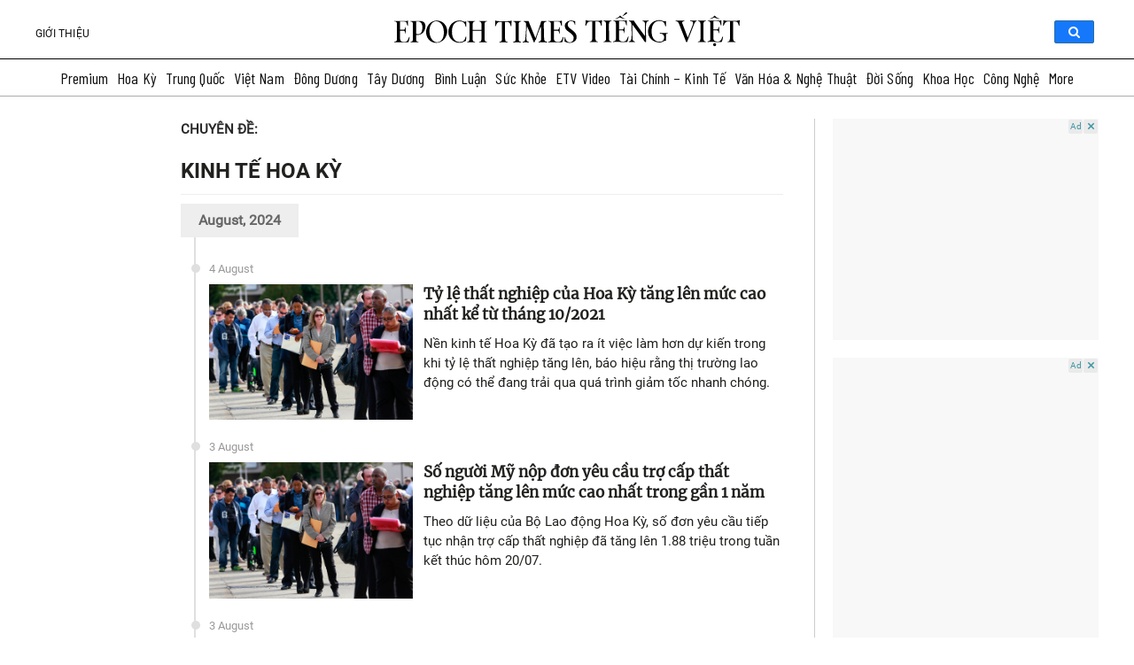

--- FILE ---
content_type: text/html; charset=UTF-8
request_url: https://www.epochtimesviet.com/tag/kinh-te-hoa-ky
body_size: 62663
content:
<!DOCTYPE html><html lang="vi" prefix="og: https://ogp.me/ns#"><head><meta charset="UTF-8"/><script>if(navigator.userAgent.match(/MSIE|Internet Explorer/i)||navigator.userAgent.match(/Trident\/7\..*?rv:11/i)){var href=document.location.href;if(!href.match(/[?&]nowprocket/)){if(href.indexOf("?")==-1){if(href.indexOf("#")==-1){document.location.href=href+"?nowprocket=1"}else{document.location.href=href.replace("#","?nowprocket=1#")}}else{if(href.indexOf("#")==-1){document.location.href=href+"&nowprocket=1"}else{document.location.href=href.replace("#","&nowprocket=1#")}}}}</script><script>(()=>{class RocketLazyLoadScripts{constructor(){this.v="1.2.5.1",this.triggerEvents=["keydown","mousedown","mousemove","touchmove","touchstart","touchend","wheel"],this.userEventHandler=this.t.bind(this),this.touchStartHandler=this.i.bind(this),this.touchMoveHandler=this.o.bind(this),this.touchEndHandler=this.h.bind(this),this.clickHandler=this.u.bind(this),this.interceptedClicks=[],this.interceptedClickListeners=[],this.l(this),window.addEventListener("pageshow",(t=>{this.persisted=t.persisted,this.everythingLoaded&&this.m()})),document.addEventListener("DOMContentLoaded",(()=>{this.p()})),this.delayedScripts={normal:[],async:[],defer:[]},this.trash=[],this.allJQueries=[]}k(t){document.hidden?t.t():(this.triggerEvents.forEach((e=>window.addEventListener(e,t.userEventHandler,{passive:!0}))),window.addEventListener("touchstart",t.touchStartHandler,{passive:!0}),window.addEventListener("mousedown",t.touchStartHandler),document.addEventListener("visibilitychange",t.userEventHandler))}_(){this.triggerEvents.forEach((t=>window.removeEventListener(t,this.userEventHandler,{passive:!0}))),document.removeEventListener("visibilitychange",this.userEventHandler)}i(t){"HTML"!==t.target.tagName&&(window.addEventListener("touchend",this.touchEndHandler),window.addEventListener("mouseup",this.touchEndHandler),window.addEventListener("touchmove",this.touchMoveHandler,{passive:!0}),window.addEventListener("mousemove",this.touchMoveHandler),t.target.addEventListener("click",this.clickHandler),this.L(t.target,!0),this.M(t.target,"onclick","rocket-onclick"),this.C())}o(t){window.removeEventListener("touchend",this.touchEndHandler),window.removeEventListener("mouseup",this.touchEndHandler),window.removeEventListener("touchmove",this.touchMoveHandler,{passive:!0}),window.removeEventListener("mousemove",this.touchMoveHandler),t.target.removeEventListener("click",this.clickHandler),this.L(t.target,!1),this.M(t.target,"rocket-onclick","onclick"),this.O()}h(){window.removeEventListener("touchend",this.touchEndHandler),window.removeEventListener("mouseup",this.touchEndHandler),window.removeEventListener("touchmove",this.touchMoveHandler,{passive:!0}),window.removeEventListener("mousemove",this.touchMoveHandler)}u(t){t.target.removeEventListener("click",this.clickHandler),this.L(t.target,!1),this.M(t.target,"rocket-onclick","onclick"),this.interceptedClicks.push(t),t.preventDefault(),t.stopPropagation(),t.stopImmediatePropagation(),this.O()}D(){window.removeEventListener("touchstart",this.touchStartHandler,{passive:!0}),window.removeEventListener("mousedown",this.touchStartHandler),this.interceptedClicks.forEach((t=>{t.target.dispatchEvent(new MouseEvent("click",{view:t.view,bubbles:!0,cancelable:!0}))}))}l(t){EventTarget.prototype.addEventListenerBase=EventTarget.prototype.addEventListener,EventTarget.prototype.addEventListener=function(e,i,o){"click"!==e||t.windowLoaded||i===t.clickHandler||t.interceptedClickListeners.push({target:this,func:i,options:o}),(this||window).addEventListenerBase(e,i,o)}}L(t,e){this.interceptedClickListeners.forEach((i=>{i.target===t&&(e?t.removeEventListener("click",i.func,i.options):t.addEventListener("click",i.func,i.options))})),t.parentNode!==document.documentElement&&this.L(t.parentNode,e)}S(){return new Promise((t=>{this.T?this.O=t:t()}))}C(){this.T=!0}O(){this.T=!1}M(t,e,i){t.hasAttribute&&t.hasAttribute(e)&&(event.target.setAttribute(i,event.target.getAttribute(e)),event.target.removeAttribute(e))}t(){this._(this),"loading"===document.readyState?document.addEventListener("DOMContentLoaded",this.R.bind(this)):this.R()}p(){let t=[];document.querySelectorAll("script[type=rocketlazyloadscript][data-rocket-src]").forEach((e=>{let i=e.getAttribute("data-rocket-src");if(i&&0!==i.indexOf("data:")){0===i.indexOf("//")&&(i=location.protocol+i);try{const o=new URL(i).origin;o!==location.origin&&t.push({src:o,crossOrigin:e.crossOrigin||"module"===e.getAttribute("data-rocket-type")})}catch(t){}}})),t=[...new Map(t.map((t=>[JSON.stringify(t),t]))).values()],this.j(t,"preconnect")}async R(){this.lastBreath=Date.now(),this.P(this),this.F(this),this.q(),this.A(),this.I(),await this.U(this.delayedScripts.normal),await this.U(this.delayedScripts.defer),await this.U(this.delayedScripts.async);try{await this.W(),await this.H(this),await this.J()}catch(t){console.error(t)}window.dispatchEvent(new Event("rocket-allScriptsLoaded")),this.everythingLoaded=!0,this.S().then((()=>{this.D()})),this.N()}A(){document.querySelectorAll("script[type=rocketlazyloadscript]").forEach((t=>{t.hasAttribute("data-rocket-src")?t.hasAttribute("async")&&!1!==t.async?this.delayedScripts.async.push(t):t.hasAttribute("defer")&&!1!==t.defer||"module"===t.getAttribute("data-rocket-type")?this.delayedScripts.defer.push(t):this.delayedScripts.normal.push(t):this.delayedScripts.normal.push(t)}))}async B(t){if(await this.G(),!0!==t.noModule||!("noModule"in HTMLScriptElement.prototype))return new Promise((e=>{let i;function o(){(i||t).setAttribute("data-rocket-status","executed"),e()}try{if(navigator.userAgent.indexOf("Firefox/")>0||""===navigator.vendor)i=document.createElement("script"),[...t.attributes].forEach((t=>{let e=t.nodeName;"type"!==e&&("data-rocket-type"===e&&(e="type"),"data-rocket-src"===e&&(e="src"),i.setAttribute(e,t.nodeValue))})),t.text&&(i.text=t.text),i.hasAttribute("src")?(i.addEventListener("load",o),i.addEventListener("error",(function(){i.setAttribute("data-rocket-status","failed"),e()})),setTimeout((()=>{i.isConnected||e()}),1)):(i.text=t.text,o()),t.parentNode.replaceChild(i,t);else{const i=t.getAttribute("data-rocket-type"),n=t.getAttribute("data-rocket-src");i?(t.type=i,t.removeAttribute("data-rocket-type")):t.removeAttribute("type"),t.addEventListener("load",o),t.addEventListener("error",(function(){t.setAttribute("data-rocket-status","failed"),e()})),n?(t.removeAttribute("data-rocket-src"),t.src=n):t.src="data:text/javascript;base64,"+window.btoa(unescape(encodeURIComponent(t.text)))}}catch(i){t.setAttribute("data-rocket-status","failed"),e()}}));t.setAttribute("data-rocket-status","skipped")}async U(t){const e=t.shift();return e&&e.isConnected?(await this.B(e),this.U(t)):Promise.resolve()}I(){this.j([...this.delayedScripts.normal,...this.delayedScripts.defer,...this.delayedScripts.async],"preload")}j(t,e){var i=document.createDocumentFragment();t.forEach((t=>{const o=t.getAttribute&&t.getAttribute("data-rocket-src")||t.src;if(o){const n=document.createElement("link");n.href=o,n.rel=e,"preconnect"!==e&&(n.as="script"),t.getAttribute&&"module"===t.getAttribute("data-rocket-type")&&(n.crossOrigin=!0),t.crossOrigin&&(n.crossOrigin=t.crossOrigin),t.integrity&&(n.integrity=t.integrity),i.appendChild(n),this.trash.push(n)}})),document.head.appendChild(i)}P(t){let e={};function i(i,o){return e[o].eventsToRewrite.indexOf(i)>=0&&!t.everythingLoaded?"rocket-"+i:i}function o(t,o){!function(t){e[t]||(e[t]={originalFunctions:{add:t.addEventListener,remove:t.removeEventListener},eventsToRewrite:[]},t.addEventListener=function(){arguments[0]=i(arguments[0],t),e[t].originalFunctions.add.apply(t,arguments)},t.removeEventListener=function(){arguments[0]=i(arguments[0],t),e[t].originalFunctions.remove.apply(t,arguments)})}(t),e[t].eventsToRewrite.push(o)}function n(e,i){let o=e[i];e[i]=null,Object.defineProperty(e,i,{get:()=>o||function(){},set(n){t.everythingLoaded?o=n:e["rocket"+i]=o=n}})}o(document,"DOMContentLoaded"),o(window,"DOMContentLoaded"),o(window,"load"),o(window,"pageshow"),o(document,"readystatechange"),n(document,"onreadystatechange"),n(window,"onload"),n(window,"onpageshow")}F(t){let e;function i(e){return t.everythingLoaded?e:e.split(" ").map((t=>"load"===t||0===t.indexOf("load.")?"rocket-jquery-load":t)).join(" ")}function o(o){if(o&&o.fn&&!t.allJQueries.includes(o)){o.fn.ready=o.fn.init.prototype.ready=function(e){return t.domReadyFired?e.bind(document)(o):document.addEventListener("rocket-DOMContentLoaded",(()=>e.bind(document)(o))),o([])};const e=o.fn.on;o.fn.on=o.fn.init.prototype.on=function(){return this[0]===window&&("string"==typeof arguments[0]||arguments[0]instanceof String?arguments[0]=i(arguments[0]):"object"==typeof arguments[0]&&Object.keys(arguments[0]).forEach((t=>{const e=arguments[0][t];delete arguments[0][t],arguments[0][i(t)]=e}))),e.apply(this,arguments),this},t.allJQueries.push(o)}e=o}o(window.jQuery),Object.defineProperty(window,"jQuery",{get:()=>e,set(t){o(t)}})}async H(t){const e=document.querySelector("script[data-webpack]");e&&(await async function(){return new Promise((t=>{e.addEventListener("load",t),e.addEventListener("error",t)}))}(),await t.K(),await t.H(t))}async W(){this.domReadyFired=!0,await this.G(),document.dispatchEvent(new Event("rocket-readystatechange")),await this.G(),document.rocketonreadystatechange&&document.rocketonreadystatechange(),await this.G(),document.dispatchEvent(new Event("rocket-DOMContentLoaded")),await this.G(),window.dispatchEvent(new Event("rocket-DOMContentLoaded"))}async J(){await this.G(),document.dispatchEvent(new Event("rocket-readystatechange")),await this.G(),document.rocketonreadystatechange&&document.rocketonreadystatechange(),await this.G(),window.dispatchEvent(new Event("rocket-load")),await this.G(),window.rocketonload&&window.rocketonload(),await this.G(),this.allJQueries.forEach((t=>t(window).trigger("rocket-jquery-load"))),await this.G();const t=new Event("rocket-pageshow");t.persisted=this.persisted,window.dispatchEvent(t),await this.G(),window.rocketonpageshow&&window.rocketonpageshow({persisted:this.persisted}),this.windowLoaded=!0}m(){document.onreadystatechange&&document.onreadystatechange(),window.onload&&window.onload(),window.onpageshow&&window.onpageshow({persisted:this.persisted})}q(){const t=new Map;document.write=document.writeln=function(e){const i=document.currentScript;i||console.error("WPRocket unable to document.write this: "+e);const o=document.createRange(),n=i.parentElement;let s=t.get(i);void 0===s&&(s=i.nextSibling,t.set(i,s));const c=document.createDocumentFragment();o.setStart(c,0),c.appendChild(o.createContextualFragment(e)),n.insertBefore(c,s)}}async G(){Date.now()-this.lastBreath>45&&(await this.K(),this.lastBreath=Date.now())}async K(){return document.hidden?new Promise((t=>setTimeout(t))):new Promise((t=>requestAnimationFrame(t)))}N(){this.trash.forEach((t=>t.remove()))}static run(){const t=new RocketLazyLoadScripts;t.k(t)}}RocketLazyLoadScripts.run()})();</script><meta http-equiv="X-UA-Compatible" content="IE=edge"><meta name="viewport" content="width=device-width, initial-scale=1"><meta name='robots' content='index, follow, max-image-preview:large, max-snippet:-1, max-video-preview:-1'/><link rel="preconnect" href="https://fonts.googleapis.com"><link rel="preconnect" href="https://fonts.gstatic.com" crossorigin><style type="text/css">@font-face{font-family:Oswald;font-style:normal;font-weight:500;src:url(/fonts/oswald-vn-500/oswald-v40-vietnamese_latin-500.eot);src:local(''),url(/fonts/oswald-vn-500/oswald-v40-vietnamese_latin-500.eot?#iefix) format('embedded-opentype'),url(/fonts/oswald-vn-500/oswald-v40-vietnamese_latin-500.woff2) format('woff2'),url(/fonts/oswald-vn-500/oswald-v40-vietnamese_latin-500.woff) format('woff'),url(/fonts/oswald-vn-500/oswald-v40-vietnamese_latin-500.ttf) format('truetype'),url(/fonts/oswald-vn-500/oswald-v40-vietnamese_latin-500.svg#Oswald) format('svg');font-display:swap}@font-face{font-family:'Roboto Light';src:url(/fonts/roboto/Roboto-Light.ttf);font-display:swap}@font-face{font-family:'Roboto Regular';src:url(/fonts/roboto/Roboto-Regular.ttf);font-display:swap}@font-face{font-family:'Roboto Bold';src:url(/fonts/roboto/Roboto-Bold.ttf);font-display:swap}@font-face{font-family:Merriweather;src:url(/fonts/Merriweather/Merriweather-Regular.ttf);font-display:swap}@font-face{font-family:Genericons;font-style:normal;font-weight:500;src:url(/fonts/genericons/fonts/Genericons.eot);src:local(''),url(/fonts/genericons/Genericons.eot?#iefix) format('embedded-opentype'),url(/fonts/genericons/Genericons.woff) format('woff'),url(/fonts/genericons/Genericons.ttf) format('truetype'),url(/fonts/genericons/Genericons.svg#Genericons) format('svg');}@font-face{font-family:Serif4;src:url(/fonts/serif4/SourceSerif4-VariableFont_opsz\,wght.ttf) format('truetype'),url(/fonts/serif4/SourceSerif4-Italic-VariableFont_opsz\,wght.ttf)}</style><link data-minify="1" rel='stylesheet' id='genericons' href='https://www.epochtimesviet.com/wp-content/cache/min/1/wp-content/themes/etv4dt/assets/css/genericons.css?ver=1768727097' type='text/css' media='all'/><link rel='stylesheet' id='menu-tw' href='https://www.epochtimesviet.com/wp-content/themes/etv4dt/assets/css/header-tw-static_version-20240805010850.css' type='text/css' media='all'/><meta name='robots' content='index, follow, max-image-preview:large, max-snippet:-1, max-video-preview:-1'/><title>Kinh tế Hoa Kỳ | Chuyên Đề | Epoch Times Tiếng Việt</title><link rel="preload" as="style" href="https://fonts.googleapis.com/css2?family=Barlow+Condensed:wght@300;400;500;600&#038;display=swap" /><link rel="stylesheet" href="https://fonts.googleapis.com/css2?family=Barlow+Condensed:wght@300;400;500;600&#038;display=swap" media="print" onload="this.media='all'" /><noscript><link rel="stylesheet" href="https://fonts.googleapis.com/css2?family=Barlow+Condensed:wght@300;400;500;600&#038;display=swap" /></noscript>
<link rel="preload" as="font" href="https://www.epochtimesviet.com/fonts/oswald-vn-500/oswald-v40-vietnamese_latin-500.woff2" crossorigin>
<link rel="preload" as="font" href="https://www.epochtimesviet.com/fonts/oswald-vn-500/oswald-v40-vietnamese_latin-500.woff" crossorigin>
<link rel="preload" as="font" href="https://www.epochtimesviet.com/fonts/oswald-vn-500/oswald-v40-vietnamese_latin-500.ttf" crossorigin>
<link rel="preload" as="font" href="https://www.epochtimesviet.com/fonts/roboto/Roboto-Regular.ttf" crossorigin>
<link rel="preload" as="font" href="https://www.epochtimesviet.com/fonts/roboto/Roboto-Bold.ttf" crossorigin>
<link rel="preload" as="font" href="https://www.epochtimesviet.com/fonts/Merriweather/Merriweather-Regular.ttf" crossorigin><meta name="description" content="Chuyên mục tổng hợp và cập nhật các tin tức liên quan đến tình hình kinh tế của hoa kỳ | Epoch Times Tiếng Việt"/><link rel="canonical" href="https://www.epochtimesviet.com/tag/kinh-te-hoa-ky"/><link rel="next" href="https://www.epochtimesviet.com/tag/kinh-te-hoa-ky/page/2"/><meta property="og:locale" content="vi_VN"/><meta property="og:type" content="article"/><meta property="og:title" content="Kinh tế Hoa Kỳ | Epoch Times Tiếng Việt"/><meta property="og:description" content="Chuyên mục tổng hợp và cập nhật các tin tức liên quan đến tình hình kinh tế của hoa kỳ | Epoch Times Tiếng Việt"/><meta property="og:url" content="https://www.epochtimesviet.com/tag/kinh-te-hoa-ky"/><meta property="og:site_name" content="Epoch Times Tiếng Việt"/><meta property="og:image" content="https://www.epochtimesviet.com/wp-content/uploads/2020/12/ETVIET-square_FB.png"/><meta property="og:image:width" content="1302"/><meta property="og:image:height" content="1302"/><meta property="og:image:type" content="image/png"/><meta name="twitter:card" content="summary_large_image"/><meta name="twitter:site" content="@epochtimesviet"/><script type="application/ld+json" class="yoast-schema-graph">{"@context":"https://schema.org","@graph":[{"@type":"CollectionPage","@id":"https://www.epochtimesviet.com/tag/kinh-te-hoa-ky","url":"https://www.epochtimesviet.com/tag/kinh-te-hoa-ky","name":"Kinh tế Hoa Kỳ | Chuyên Đề | Epoch Times Tiếng Việt","isPartOf":{"@id":"https://www.epochtimesviet.com/#website"},"primaryImageOfPage":{"@id":"https://www.epochtimesviet.com/tag/kinh-te-hoa-ky#primaryimage"},"image":{"@id":"https://www.epochtimesviet.com/tag/kinh-te-hoa-ky#primaryimage"},"thumbnailUrl":"/wp-content/uploads/2024/08/id5698562-2024-08-01T124402Z_1_LYNXMPEK701SJ_RTROPTP_4_USA-ECONOMY-UNEMPLOYMENT-OP-1080x720-1.jpg","description":"Chuyên mục tổng hợp và cập nhật các tin tức liên quan đến tình hình kinh tế của hoa kỳ | Epoch Times Tiếng Việt","breadcrumb":{"@id":"https://www.epochtimesviet.com/tag/kinh-te-hoa-ky#breadcrumb"},"inLanguage":"en-US"},{"@type":"ImageObject","inLanguage":"en-US","@id":"https://www.epochtimesviet.com/tag/kinh-te-hoa-ky#primaryimage","url":"/wp-content/uploads/2024/08/id5698562-2024-08-01T124402Z_1_LYNXMPEK701SJ_RTROPTP_4_USA-ECONOMY-UNEMPLOYMENT-OP-1080x720-1.jpg","contentUrl":"/wp-content/uploads/2024/08/id5698562-2024-08-01T124402Z_1_LYNXMPEK701SJ_RTROPTP_4_USA-ECONOMY-UNEMPLOYMENT-OP-1080x720-1.jpg","width":1080,"height":720,"caption":"Mọi người xếp hàng để vào Hội chợ Việc làm Lớn của quận Nassau tại Đấu trường Tưởng niệm Cựu chiến binh Nassau (Nassau Veterans Memorial Coliseum) ở Uniondale, New York, hôm 07/10/2014. (Ảnh: Shannon Stapleton/Reuters)"},{"@type":"BreadcrumbList","@id":"https://www.epochtimesviet.com/tag/kinh-te-hoa-ky#breadcrumb","itemListElement":[{"@type":"ListItem","position":1,"name":"Home","item":"https://www.epochtimesviet.com/"},{"@type":"ListItem","position":2,"name":"Kinh tế Hoa Kỳ"}]},{"@type":"WebSite","@id":"https://www.epochtimesviet.com/#website","url":"https://www.epochtimesviet.com/","name":"Epoch Times Tiếng Việt","description":"Sự thật, Truyền thống, Hy vọng","publisher":{"@id":"https://www.epochtimesviet.com/#organization"},"potentialAction":[{"@type":"SearchAction","target":{"@type":"EntryPoint","urlTemplate":"https://www.epochtimesviet.com/?s={search_term_string}"},"query-input":"required name=search_term_string"}],"inLanguage":"en-US"},{"@type":"Organization","@id":"https://www.epochtimesviet.com/#organization","name":"Epoch Times Tiếng Việt","url":"https://www.epochtimesviet.com/","logo":{"@type":"ImageObject","inLanguage":"en-US","@id":"https://www.epochtimesviet.com/#/schema/logo/image/","url":"/wp-content/uploads/2022/07/Ek0LWjn-_400x400.png","contentUrl":"/wp-content/uploads/2022/07/Ek0LWjn-_400x400.png","width":300,"height":300,"caption":"Epoch Times Tiếng Việt"},"image":{"@id":"https://www.epochtimesviet.com/#/schema/logo/image/"},"sameAs":["https://www.facebook.com/ETVIETNAM","https://x.com/epochtimesviet","https://www.youtube.com/@epochtimesviet","https://www.pinterest.com/EpochTimesViet/","https://news.google.com/publications/CAAqBwgKMJbvuQswo4rRAw"]}]}</script><link rel='dns-prefetch' href='//player.captivate.fm'/><link href='https://fonts.gstatic.com' crossorigin rel='preconnect'/><link data-minify="1" rel='stylesheet' id='font-archivo-narrow-css' href='https://www.epochtimesviet.com/wp-content/cache/min/1/src/Presentation/assets/css/font-archivo-narrow.css?ver=1768727097' type='text/css' media='all'/><link data-minify="1" rel='stylesheet' id='font-news-cycle-css' href='https://www.epochtimesviet.com/wp-content/cache/min/1/src/Presentation/assets/css/font-news-cycle.css?ver=1768727097' type='text/css' media='all'/><link data-minify="1" rel='stylesheet' id='colorboxstyle-css' href='https://www.epochtimesviet.com/wp-content/cache/min/1/wp-content/plugins/link-library/colorbox/colorbox.css?ver=1768727098' type='text/css' media='all'/><link data-minify="1" rel='stylesheet' id='mp-theme-css' href='https://www.epochtimesviet.com/wp-content/cache/min/1/wp-content/plugins/memberpress/css/ui/theme.css?ver=1768727098' type='text/css' media='all'/><style id='wp-emoji-styles-inline-css' type='text/css'>img.wp-smiley,img.emoji{display:inline!important;border:0!important;box-shadow:none!important;height:1em!important;width:1em!important;margin:0 .07em!important;vertical-align:-.1em!important;background:none!important;padding:0!important}</style><link rel='stylesheet' id='wp-block-library-css' href='https://www.epochtimesviet.com/wp-includes/css/dist/block-library/style.min.css' type='text/css' media='all'/><style id='classic-theme-styles-inline-css' type='text/css'>/*! This file is auto-generated */
.wp-block-button__link{color:#fff;background-color:#32373c;border-radius:9999px;box-shadow:none;text-decoration:none;padding:calc(.667em+2px) calc(1.333em+2px);font-size:1.125em}.wp-block-file__button{background:#32373c;color:#fff;text-decoration:none}</style><style id='global-styles-inline-css' type='text/css'>body{--wp--preset--color--black:#000;--wp--preset--color--cyan-bluish-gray:#abb8c3;--wp--preset--color--white:#fff;--wp--preset--color--pale-pink:#f78da7;--wp--preset--color--vivid-red:#cf2e2e;--wp--preset--color--luminous-vivid-orange:#ff6900;--wp--preset--color--luminous-vivid-amber:#fcb900;--wp--preset--color--light-green-cyan:#7bdcb5;--wp--preset--color--vivid-green-cyan:#00d084;--wp--preset--color--pale-cyan-blue:#8ed1fc;--wp--preset--color--vivid-cyan-blue:#0693e3;--wp--preset--color--vivid-purple:#9b51e0;--wp--preset--gradient--vivid-cyan-blue-to-vivid-purple:linear-gradient(135deg,rgba(6,147,227,1) 0,rgb(155,81,224) 100%);--wp--preset--gradient--light-green-cyan-to-vivid-green-cyan:linear-gradient(135deg,rgb(122,220,180) 0,rgb(0,208,130) 100%);--wp--preset--gradient--luminous-vivid-amber-to-luminous-vivid-orange:linear-gradient(135deg,rgba(252,185,0,1) 0,rgba(255,105,0,1) 100%);--wp--preset--gradient--luminous-vivid-orange-to-vivid-red:linear-gradient(135deg,rgba(255,105,0,1) 0,rgb(207,46,46) 100%);--wp--preset--gradient--very-light-gray-to-cyan-bluish-gray:linear-gradient(135deg,rgb(238,238,238) 0,rgb(169,184,195) 100%);--wp--preset--gradient--cool-to-warm-spectrum:linear-gradient(135deg,rgb(74,234,220) 0,rgb(151,120,209) 20%,rgb(207,42,186) 40%,rgb(238,44,130) 60%,rgb(251,105,98) 80%,rgb(254,248,76) 100%);--wp--preset--gradient--blush-light-purple:linear-gradient(135deg,rgb(255,206,236) 0,rgb(152,150,240) 100%);--wp--preset--gradient--blush-bordeaux:linear-gradient(135deg,rgb(254,205,165) 0,rgb(254,45,45) 50%,rgb(107,0,62) 100%);--wp--preset--gradient--luminous-dusk:linear-gradient(135deg,rgb(255,203,112) 0,rgb(199,81,192) 50%,rgb(65,88,208) 100%);--wp--preset--gradient--pale-ocean:linear-gradient(135deg,rgb(255,245,203) 0,rgb(182,227,212) 50%,rgb(51,167,181) 100%);--wp--preset--gradient--electric-grass:linear-gradient(135deg,rgb(202,248,128) 0,rgb(113,206,126) 100%);--wp--preset--gradient--midnight:linear-gradient(135deg,rgb(2,3,129) 0,rgb(40,116,252) 100%);--wp--preset--font-size--small:13px;--wp--preset--font-size--medium:20px;--wp--preset--font-size--large:36px;--wp--preset--font-size--x-large:42px;--wp--preset--spacing--20:.44rem;--wp--preset--spacing--30:.67rem;--wp--preset--spacing--40:1rem;--wp--preset--spacing--50:1.5rem;--wp--preset--spacing--60:2.25rem;--wp--preset--spacing--70:3.38rem;--wp--preset--spacing--80:5.06rem;--wp--preset--shadow--natural:6px 6px 9px rgba(0,0,0,.2);--wp--preset--shadow--deep:12px 12px 50px rgba(0,0,0,.4);--wp--preset--shadow--sharp:6px 6px 0 rgba(0,0,0,.2);--wp--preset--shadow--outlined:6px 6px 0 -3px rgba(255,255,255,1),6px 6px rgba(0,0,0,1);--wp--preset--shadow--crisp:6px 6px 0 rgba(0,0,0,1)}:where(.is-layout-flex){gap:.5em}:where(.is-layout-grid){gap:.5em}body .is-layout-flex{display:flex}body .is-layout-flex{flex-wrap:wrap;align-items:center}body .is-layout-flex>*{margin:0}body .is-layout-grid{display:grid}body .is-layout-grid>*{margin:0}:where(.wp-block-columns.is-layout-flex){gap:2em}:where(.wp-block-columns.is-layout-grid){gap:2em}:where(.wp-block-post-template.is-layout-flex){gap:1.25em}:where(.wp-block-post-template.is-layout-grid){gap:1.25em}.has-black-color{color:var(--wp--preset--color--black)!important}.has-cyan-bluish-gray-color{color:var(--wp--preset--color--cyan-bluish-gray)!important}.has-white-color{color:var(--wp--preset--color--white)!important}.has-pale-pink-color{color:var(--wp--preset--color--pale-pink)!important}.has-vivid-red-color{color:var(--wp--preset--color--vivid-red)!important}.has-luminous-vivid-orange-color{color:var(--wp--preset--color--luminous-vivid-orange)!important}.has-luminous-vivid-amber-color{color:var(--wp--preset--color--luminous-vivid-amber)!important}.has-light-green-cyan-color{color:var(--wp--preset--color--light-green-cyan)!important}.has-vivid-green-cyan-color{color:var(--wp--preset--color--vivid-green-cyan)!important}.has-pale-cyan-blue-color{color:var(--wp--preset--color--pale-cyan-blue)!important}.has-vivid-cyan-blue-color{color:var(--wp--preset--color--vivid-cyan-blue)!important}.has-vivid-purple-color{color:var(--wp--preset--color--vivid-purple)!important}.has-black-background-color{background-color:var(--wp--preset--color--black)!important}.has-cyan-bluish-gray-background-color{background-color:var(--wp--preset--color--cyan-bluish-gray)!important}.has-white-background-color{background-color:var(--wp--preset--color--white)!important}.has-pale-pink-background-color{background-color:var(--wp--preset--color--pale-pink)!important}.has-vivid-red-background-color{background-color:var(--wp--preset--color--vivid-red)!important}.has-luminous-vivid-orange-background-color{background-color:var(--wp--preset--color--luminous-vivid-orange)!important}.has-luminous-vivid-amber-background-color{background-color:var(--wp--preset--color--luminous-vivid-amber)!important}.has-light-green-cyan-background-color{background-color:var(--wp--preset--color--light-green-cyan)!important}.has-vivid-green-cyan-background-color{background-color:var(--wp--preset--color--vivid-green-cyan)!important}.has-pale-cyan-blue-background-color{background-color:var(--wp--preset--color--pale-cyan-blue)!important}.has-vivid-cyan-blue-background-color{background-color:var(--wp--preset--color--vivid-cyan-blue)!important}.has-vivid-purple-background-color{background-color:var(--wp--preset--color--vivid-purple)!important}.has-black-border-color{border-color:var(--wp--preset--color--black)!important}.has-cyan-bluish-gray-border-color{border-color:var(--wp--preset--color--cyan-bluish-gray)!important}.has-white-border-color{border-color:var(--wp--preset--color--white)!important}.has-pale-pink-border-color{border-color:var(--wp--preset--color--pale-pink)!important}.has-vivid-red-border-color{border-color:var(--wp--preset--color--vivid-red)!important}.has-luminous-vivid-orange-border-color{border-color:var(--wp--preset--color--luminous-vivid-orange)!important}.has-luminous-vivid-amber-border-color{border-color:var(--wp--preset--color--luminous-vivid-amber)!important}.has-light-green-cyan-border-color{border-color:var(--wp--preset--color--light-green-cyan)!important}.has-vivid-green-cyan-border-color{border-color:var(--wp--preset--color--vivid-green-cyan)!important}.has-pale-cyan-blue-border-color{border-color:var(--wp--preset--color--pale-cyan-blue)!important}.has-vivid-cyan-blue-border-color{border-color:var(--wp--preset--color--vivid-cyan-blue)!important}.has-vivid-purple-border-color{border-color:var(--wp--preset--color--vivid-purple)!important}.has-vivid-cyan-blue-to-vivid-purple-gradient-background{background:var(--wp--preset--gradient--vivid-cyan-blue-to-vivid-purple)!important}.has-light-green-cyan-to-vivid-green-cyan-gradient-background{background:var(--wp--preset--gradient--light-green-cyan-to-vivid-green-cyan)!important}.has-luminous-vivid-amber-to-luminous-vivid-orange-gradient-background{background:var(--wp--preset--gradient--luminous-vivid-amber-to-luminous-vivid-orange)!important}.has-luminous-vivid-orange-to-vivid-red-gradient-background{background:var(--wp--preset--gradient--luminous-vivid-orange-to-vivid-red)!important}.has-very-light-gray-to-cyan-bluish-gray-gradient-background{background:var(--wp--preset--gradient--very-light-gray-to-cyan-bluish-gray)!important}.has-cool-to-warm-spectrum-gradient-background{background:var(--wp--preset--gradient--cool-to-warm-spectrum)!important}.has-blush-light-purple-gradient-background{background:var(--wp--preset--gradient--blush-light-purple)!important}.has-blush-bordeaux-gradient-background{background:var(--wp--preset--gradient--blush-bordeaux)!important}.has-luminous-dusk-gradient-background{background:var(--wp--preset--gradient--luminous-dusk)!important}.has-pale-ocean-gradient-background{background:var(--wp--preset--gradient--pale-ocean)!important}.has-electric-grass-gradient-background{background:var(--wp--preset--gradient--electric-grass)!important}.has-midnight-gradient-background{background:var(--wp--preset--gradient--midnight)!important}.has-small-font-size{font-size:var(--wp--preset--font-size--small)!important}.has-medium-font-size{font-size:var(--wp--preset--font-size--medium)!important}.has-large-font-size{font-size:var(--wp--preset--font-size--large)!important}.has-x-large-font-size{font-size:var(--wp--preset--font-size--x-large)!important}.wp-block-navigation a:where(:not(.wp-element-button)){color:inherit}:where(.wp-block-post-template.is-layout-flex){gap:1.25em}:where(.wp-block-post-template.is-layout-grid){gap:1.25em}:where(.wp-block-columns.is-layout-flex){gap:2em}:where(.wp-block-columns.is-layout-grid){gap:2em}.wp-block-pullquote{font-size:1.5em;line-height:1.6}</style><link data-minify="1" rel='stylesheet' id='crp-public-css' href='https://www.epochtimesviet.com/wp-content/cache/min/1/wp-content/plugins/custom-related-posts/dist/public.css?ver=1768727098' type='text/css' media='all'/><link data-minify="1" rel='stylesheet' id='thumbs_rating_styles-css' href='https://www.epochtimesviet.com/wp-content/cache/min/1/wp-content/plugins/link-library/upvote-downvote/css/style.css?ver=1768727098' type='text/css' media='all'/><link rel='stylesheet' id='ez-toc-css' href='https://www.epochtimesviet.com/wp-content/plugins/easy-table-of-contents/assets/css/screen.min.css' type='text/css' media='all'/><style id='ez-toc-inline-css' type='text/css'>div#ez-toc-container .ez-toc-title{font-size:120%}div#ez-toc-container .ez-toc-title{font-weight:500}div#ez-toc-container ul li{font-size:95%}div#ez-toc-container ul li{font-weight:500}div#ez-toc-container nav ul ul li{font-size:90%}div#ez-toc-container{width:100%}.ez-toc-container-direction{direction:ltr}.ez-toc-counter ul{counter-reset:item}.ez-toc-counter nav ul li a::before{content:counters(item,".",decimal) ". ";display:inline-block;counter-increment:item;flex-grow:0;flex-shrink:0;margin-right:.2em;float:left}.ez-toc-widget-direction{direction:ltr}.ez-toc-widget-container ul{counter-reset:item}.ez-toc-widget-container nav ul li a::before{content:counters(item,".",decimal) ". ";display:inline-block;counter-increment:item;flex-grow:0;flex-shrink:0;margin-right:.2em;float:left}</style><link rel='stylesheet' id='css1-css' href='https://www.epochtimesviet.com/wp-content/themes/etv4dt/assets/css/jquery-ui.min.css' type='text/css' media='all'/><link data-minify="1" rel='stylesheet' id='css2-css' href='https://www.epochtimesviet.com/wp-content/cache/min/1/wp-content/themes/etv4dt/assets/css/bootstrap.min.css?ver=1768727098' type='text/css' media='all'/><link rel='stylesheet' id='css3-css' href='https://www.epochtimesviet.com/wp-content/themes/etv4dt/assets/css/animate.min.css' type='text/css' media='all'/><link rel='stylesheet' id='css4-css' href='https://www.epochtimesviet.com/wp-content/themes/etv4dt/assets/bootsnav/css/bootsnav-static_version-20240805010850.min.css' type='text/css' media='all'/><link data-minify="1" rel='stylesheet' id='css6-css' href='https://www.epochtimesviet.com/wp-content/cache/min/1/wp-content/themes/etv4dt/assets/font-awesome/css/font-awesome.min.css?ver=1768727098' type='text/css' media='all'/><link rel='stylesheet' id='style2-css' href='https://www.epochtimesviet.com/wp-content/themes/etv4dt/style-static_version-20240805010850.min.css' type='text/css' media='all'/><link rel='stylesheet' id='style3-css' href='https://www.epochtimesviet.com/wp-content/themes/etv4dt/assets/css/style-static_version-20240805010850.min.css' type='text/css' media='all'/><link rel='stylesheet' id='style4-css' href='https://www.epochtimesviet.com/wp-content/themes/etv4dt/assets/css/subscription-static_version-20240805010850.min.css' type='text/css' media='all'/><link rel='stylesheet' id='style5-css' href='https://www.epochtimesviet.com/wp-content/themes/etv4dt/assets/css/style_v2-static_version-20240805010850.min.css' type='text/css' media='all'/><link rel='stylesheet' id='style6-css' href='https://www.epochtimesviet.com/wp-content/themes/etv4dt/assets/css/responsive-static_version-20240805010850.min.css' type='text/css' media='all'/><link data-minify="1" rel='stylesheet' id='dashicons-css' href='https://www.epochtimesviet.com/wp-content/cache/min/1/wp-includes/css/dashicons.min.css?ver=1768727097' type='text/css' media='all'/><link data-minify="1" rel='stylesheet' id='tie-ilightbox-skin-css' href='https://www.epochtimesviet.com/wp-content/cache/min/1/wp-content/themes/etv4dt/css/ilightbox/dark-skin/skin.css?ver=1768727098' type='text/css' media='all'/><script type="rocketlazyloadscript" data-minify="1" data-rocket-type="text/javascript" data-rocket-src="https://www.epochtimesviet.com/wp-content/cache/min/1/wp-content/themes/etv4dt/js/jquery.js?ver=1768727097" id="jquery-js" defer></script><script type="rocketlazyloadscript" data-rocket-type="text/javascript" data-rocket-src="https://www.epochtimesviet.com/wp-content/plugins/link-library/colorbox/jquery.colorbox-min.js" id="colorbox-js" defer></script><script type="text/javascript" id="thumbs_rating_scripts-js-extra">var thumbs_rating_ajax={"ajax_url":"https:\/\/www.epochtimesviet.com\/wp-admin\/admin-ajax.php","nonce":"9f978b4ba3"};</script><script type="rocketlazyloadscript" data-minify="1" data-rocket-type="text/javascript" data-rocket-src="https://www.epochtimesviet.com/wp-content/cache/min/1/wp-content/plugins/link-library/upvote-downvote/js/general.js?ver=1768727098" id="thumbs_rating_scripts-js" defer></script><link rel="https://api.w.org/" href="https://www.epochtimesviet.com/wp-json/"/><link rel="alternate" type="application/json" href="https://www.epochtimesviet.com/wp-json/wp/v2/tags/7554"/><script type="rocketlazyloadscript">(function(w,d,s,l,i){w[l]=w[l]||[];w[l].push({'gtm.start':new Date().getTime(),event:'gtm.js'});var f=d.getElementsByTagName(s)[0],j=d.createElement(s),dl=l!='dataLayer'?'&l='+l:'';j.async=true;j.src='https://www.googletagmanager.com/gtm.js?id='+i+dl;f.parentNode.insertBefore(j,f)})(window,document,'script','dataLayer','GTM-PTC5FXD');</script><style type="text/css">.single-page-343853 .elementor-343853{max-width:1200px;margin:0 auto 30px}.single-page-343853 #ez-toc-container{display:none}.single-page-343853 .center-collumn{max-width:130px}.single-page-343853 .span-steps h2{text-align:center;text-transform:uppercase;width:90px;font-size:20px;text-align:center;margin:0 auto;background-color:#da5459;padding:14px 0;color:#fff}.single-page-343853 .title-step{position:absolute;top:120px;left:50%;background:none;font-size:50px;transform:translateX(-50%)}.single-page-343853 .title-step h2{transform:rotate(90deg);text-align:center;white-space:nowrap;font-size:42px;font-weight:bold}.single-page-343853 .etv-info-step-1{}.single-page-343853 .etv-info-step-2{}.single-page-343853 .etv-info-step-3{min-height:500px}.single-page-343853 .etv-info-step-4{}.single-page-343853 .title-content{margin-left:135px}.single-page-343853 .title-content h2{font:700 16px/24px Barlow,sans-serif}.single-page-343853 .text-content{margin-left:135px;font:400 16px/24px Barlow,sans-serif}.e-container--column{position:relative}.single-page-343853 .elementor-widget-image{position:absolute;left:0;width:130px!important}.single-page-343853 .text-content-top{column-count:3;column-gap:50px}.single-page-343853 .elementor-element img{}.single-page-343853 .elementor-element .title-content.other{margin-left:0}.single-page-343853 .elementor-element .text-content.other{margin-left:0}.single-page-343853 .elementor-element .text-content.other{}.single-page-359580 .template_timeline .main-template .content-single .entry p{column-count:2;column-gap:20px;text-align:left}.single-page-359580 .info-box-timeline .item h2 a{font-size:17px;font-weight:700}.single-page-359580 .info-box-timeline .item img{border-radius:6px}.single-page-359580 .info-box-timeline .date-time,.single-page-359580 .info-box-timeline .item .date-time .time-pin{border-radius:4px;border-top:none}@media screen and (min-width:1200px){.single-page-343853 .info-steps{padding:50px 20px}}@media screen and (max-width:992px){.single-page-343853 .text-content-top{column-count:2}}@media screen and (max-width:767px){.single-page-343853 .text-content-top{column-count:1}}@media screen and (max-width:550px){.single-page-343853 .elementor-widget-image{position:static;margin:0 auto}.single-page-343853 .text-content,.single-page-343853 .title-content{margin-left:0;text-align:center}.single-page-343853 .title-content-mobile h2{background-color:#da5459;color:#fff;text-align:center}}@media screen and (max-width:480px){.single-page-343853 .title-content-mobile h2{font-size:20px!important}}</style><style type="text/css">@media screen and (max-width:736px){table{width:100%}thead{display:none}entry table tr:nth-child(even){background:#f6e1e1!important}tr:nth-of-type(2n){background-color:inherit}tr:{height:auto} tr td:first-child{word-break:break-all}tbody td{display:inline-table;font-size:.8em;text-align:center}tbody td:before{content:attr(data-th);display:-webkit-inline-box;text-align:center}}</style><style type="text/css"></style><style>.getty.aligncenter{text-align:center}.getty.alignleft{float:none;margin-right:0}.getty.alignleft>div{float:left;margin-right:5px}.getty.alignright{float:none;margin-left:0}.getty.alignright>div{float:right;margin-left:5px}</style><style id='LinkLibraryStyle' type='text/css'>.ll-grid-item{width:300px!important;border:1px solid black;border-radius:5px;padding:12px;margin:8px}.cattoggle{margin:10px;padding:10px;float:left;border-radius:5px}.catactive{background-color:#228B22;color:#FFF}.catinactive{background-color:#8B0000;color:#FFF}.linktable{margin-top:15px}.linktable a{text-decoration:none}.linktable td{vertical-align:top}a.featured{font-weight:bold}table.linklisttable{width:100%;border-width:0;border-spacing:5px;border-collapse:separate}table.linklisttable th{border-width:1px 1px 1px 1px;padding:3px 3px 3px 3px;background-color:#f4f5f3}table.linklisttable td{border-width:1px 1px 1px 1px;padding:3px 3px 3px 3px;background-color:#dee1d8}.linklistcatname{font-family:arial;font-size:16px;font-weight:bold;border:0;padding-bottom:10px;padding-top:10px}.linklistcatnamedesc{font-family:arial;font-size:12px;font-weight:normal;border:0;padding-bottom:10px;padding-top:10px}.linklistcolumnheader{font-weight:bold}div.rsscontent{color:#333;font-family:"Helvetica Neue",Arial,Helvetica,sans-serif;font-size:11px;line-height:1.25em;vertical-align:baseline;letter-spacing:normal;word-spacing:normal;font-weight:normal;font-style:normal;font-variant:normal;text-transform:none;text-decoration:none;text-align:left;text-indent:0;max-width:500px}#ll_rss_results{border-style:solid;border-width:1px;margin-left:10px;margin-top:10px;padding-top:3px;background-color:#f4f5f3}.rsstitle{font-weight:400;font-size:.8em;color:#33352C;font-family:Georgia,"Times New Roman",Times,serif}.rsstitle a{color:#33352C}#ll_rss_results img{max-width:400px;height:auto}.rsselements{float:right}.highlight_word{background-color:#FF0}.previouspage{float:left;margin-top:10px;font-weight:bold}.nextpage{float:right;margin-top:10px;font-weight:bold}.resulttitle{padding-top:10px}.catdropdown{width:300px}#llsearch{padding-top:10px}.lladdlink{margin-top:16px}.lladdlink #lladdlinktitle{font-weight:bold}.lladdlink table{margin-top:5px;margin-bottom:8px;border:0;border-spacing:0;border-collapse:collapse}.lladdlink table td{border:0;height:30px}.lladdlink table th{border:0;text-align:left;font-weight:normal;width:400px}.lladdlink input[type=text]{width:300px}.lladdlink select{width:300px}.llmessage{margin:8px;border:1px solid #ddd;background-color:#ff0}.pageselector{margin-top:20px;text-align:center}.selectedpage{margin:0 4px 0 4px;border:1px solid #000;padding:7px;background-color:#f4f5f3}.unselectedpage{margin:0 4px 0 4px;border:1px solid #000;padding:7px;background-color:#dee1d8}.previousnextactive{margin:0 4px 0 4px;border:1px solid #000;padding:7px;background-color:#dee1d8}.previousnextinactive{margin:0 4px 0 4px;border:1px solid #000;padding:7px;background-color:#ddd;color:#ccc}.LinksInCat{display:none}.SubCategories{display:none}.allcatalphafilterlinkedletter,.catalphafilterlinkedletter,.catalphafilteremptyletter,.catalphafilterselectedletter,.allcatalphafilterselectedletter{width:16px;height:30px;float:left;margin-right:6px;text-align:center}.allcatalphafilterlinkedletter,.allcatalphafilterselectedletter{width:40px}.catalphafilterlinkedletter{background-color:#aaa;color:#444}.catalphafilteremptyletter{background-color:#ddd;color:#fff}.catalphafilterselectedletter{background-color:#558C89;color:#fff}.catalphafilter{padding-bottom:30px}.recently_updated{padding:8px;margin:14px;color:#FFF;background-color:#F00}.emptycat{color:#ccc}.level1{margin-left:20px}.level2{margin-left:40px}.level3{margin-left:60px}.level4{margin-left:80px}.level5{margin-left:100px}.level6{margin-left:120px}.nolinksfoundincat{display:none}@media only screen and (max-width:600px){.lladdlink table td{height:60px;display:block}.lladdlink table{margin-bottom:20px}.lladdlink table th{display:block}}.LinkLibraryCat{clear:both;width:100%;border-spacing:5px}.tablerow{width:auto;clear:both}.tablecell{float:left;max-width:400px;height:300px;padding:20px;margin:5px;border:2px solid #000}</style><script type="application/ld+json">{"@context":"https:\/\/schema.org","@graph":[{"@context":"https:\/\/schema.org","@type":"SiteNavigationElement","id":"site-navigation","name":"T\u00e0i Ch\u00ednh - Kinh T\u1ebf","url":"https:\/\/www.epochtimesviet.com\/tai-chinh.html"},{"@context":"https:\/\/schema.org","@type":"SiteNavigationElement","id":"site-navigation","name":"Hoa K\u1ef3","url":"https:\/\/www.epochtimesviet.com\/hoa-ky.html"},{"@context":"https:\/\/schema.org","@type":"SiteNavigationElement","id":"site-navigation","name":"M\u1ef9 - Trung","url":"https:\/\/www.epochtimesviet.com\/my-trung.html"},{"@context":"https:\/\/schema.org","@type":"SiteNavigationElement","id":"site-navigation","name":"Trung Qu\u1ed1c","url":"https:\/\/www.epochtimesviet.com\/trung-quoc.html"},{"@context":"https:\/\/schema.org","@type":"SiteNavigationElement","id":"site-navigation","name":"\u0110\u00f4ng D\u01b0\u01a1ng","url":"https:\/\/www.epochtimesviet.com\/dong-duong.html"},{"@context":"https:\/\/schema.org","@type":"SiteNavigationElement","id":"site-navigation","name":"T\u00e2y D\u01b0\u01a1ng","url":"https:\/\/www.epochtimesviet.com\/tay-duong.html"},{"@context":"https:\/\/schema.org","@type":"SiteNavigationElement","id":"site-navigation","name":"S\u1ee9c Kh\u1ecfe","url":"https:\/\/www.epochtimesviet.com\/suc-khoe.html"},{"@context":"https:\/\/schema.org","@type":"SiteNavigationElement","id":"site-navigation","name":"V\u0103n H\u00f3a v\u00e0 Ngh\u1ec7 Thu\u1eadt","url":"https:\/\/www.epochtimesviet.com\/van-hoa-va-nghe-thuat.html"},{"@context":"https:\/\/schema.org","@type":"SiteNavigationElement","id":"site-navigation","name":"Gi\u00e1o D\u1ee5c & \u0110\u1eddi S\u1ed1ng","url":"https:\/\/www.epochtimesviet.com\/giao-duc-va-doi-song.html"},{"@context":"https:\/\/schema.org","@type":"SiteNavigationElement","id":"site-navigation","name":"B\u00ecnh lu\u1eadn","url":"https:\/\/www.epochtimesviet.com\/binh-luan.html"}]}</script><script type="application/ld+json">{"@context":"https:\/\/schema.org","@type":"BreadcrumbList","itemListElement":[{"@type":"ListItem","position":1,"item":{"@id":"https:\/\/www.epochtimesviet.com\/","name":"Home"}},{"@type":"ListItem","position":2,"item":{"@id":"https:\/\/www.epochtimesviet.com\/tag\/kinh-te-hoa-ky","name":"Kinh t\u1ebf Hoa K\u1ef3"}}]}</script><link rel="shortcut icon" href="https://www.epochtimesviet.com/wp-content/themes/etv4dt/favicon.ico" title="Favicon"/><!--[if IE]><script type="text/javascript">jQuery(document).ready(function(){jQuery(".menu-item").has("ul").children("a").attr("aria-haspopup","true")});</script><![endif]--><!--[if lt IE 9]><script src="https://www.epochtimesviet.com/wp-content/themes/etv4dt/js/html5.js"></script><script src="https://www.epochtimesviet.com/wp-content/themes/etv4dt/js/selectivizr-min.js"></script><![endif]--><!--[if IE 9]><link rel="stylesheet" type="text/css" media="all" href="https://www.epochtimesviet.com/wp-content/themes/etv4dt/css/ie9.css"/><![endif]--><!--[if IE 8]><link rel="stylesheet" type="text/css" media="all" href="https://www.epochtimesviet.com/wp-content/themes/etv4dt/css/ie8.css"/><![endif]--><!--[if IE 7]><link rel="stylesheet" type="text/css" media="all" href="https://www.epochtimesviet.com/wp-content/themes/etv4dt/css/ie7.css"/><![endif]--><meta name="viewport" content="width=device-width, initial-scale=1.0"/><style type="text/css" media="screen"></style><meta name="onesignal" content="wordpress-plugin"/><script type="rocketlazyloadscript">window.OneSignal=window.OneSignal||[];OneSignal.push(function(){OneSignal.SERVICE_WORKER_UPDATER_PATH='OneSignalSDKUpdaterWorker.js';OneSignal.SERVICE_WORKER_PATH='OneSignalSDKWorker.js';OneSignal.SERVICE_WORKER_PARAM={scope:'/wp-content/plugins/onesignal-free-web-push-notifications/sdk_files/push/onesignal/'};OneSignal.setDefaultNotificationUrl("https://www.epochtimesviet.com");var oneSignal_options={};window._oneSignalInitOptions=oneSignal_options;oneSignal_options.wordpress=true;oneSignal_options.appId='b6f8fa1b-a712-4c5b-8448-83d264b9bc2d';oneSignal_options.allowLocalhostAsSecureOrigin=true;oneSignal_options.welcomeNotification={};oneSignal_options.welcomeNotification['title']="Epoch Times Tiếng Việt";oneSignal_options.welcomeNotification['message']="Cám ơn bạn đã đăng ký";oneSignal_options.welcomeNotification['url']="https://www.epochtimesviet.com";oneSignal_options.path="https://www.epochtimesviet.com/wp-content/plugins/onesignal-free-web-push-notifications/sdk_files/";oneSignal_options.safari_web_id="web.onesignal.auto.4715199e-f86d-44ca-99ff-a9854a17e932";oneSignal_options.promptOptions={};oneSignal_options.notifyButton={};oneSignal_options.notifyButton['enable']=true;oneSignal_options.notifyButton['position']='bottom-right';oneSignal_options.notifyButton['theme']='default';oneSignal_options.notifyButton['size']='medium';oneSignal_options.notifyButton['showCredit']=true;oneSignal_options.notifyButton['text']={};oneSignal_options.notifyButton['text']['tip.state.unsubscribed']='Đăng Ký Nhận Thông Báo Tin Mới';oneSignal_options.notifyButton['text']['tip.state.subscribed']='Bạn đã đăng ký nhận thông báo';oneSignal_options.notifyButton['text']['tip.state.blocked']='Bạn đã từ chối nhận thông báo';oneSignal_options.notifyButton['text']['message.action.subscribed']='Cảm ơn bạn đã đăng ký nhận thông báo!';oneSignal_options.notifyButton['text']['message.action.resubscribed']='Bạn đã đăng ký nhận thông báo trở lại';oneSignal_options.notifyButton['text']['message.action.unsubscribed']='Bạn sẽ không nhận được thông báo lại nữa';oneSignal_options.notifyButton['text']['dialog.main.title']='Đăng Ký Nhận Thông Báo';oneSignal_options.notifyButton['text']['dialog.main.button.subscribe']='ĐĂNG KÝ';oneSignal_options.notifyButton['text']['dialog.main.button.unsubscribe']='HỦY ĐĂNG KÝ';oneSignal_options.notifyButton['text']['dialog.blocked.title']='Cho phép nhận thông báo';oneSignal_options.notifyButton['text']['dialog.blocked.message']='Làm theo hướng dẫn này để nhận được thông báo';OneSignal.init(window._oneSignalInitOptions)});function documentInitOneSignal(){var oneSignal_elements=document.getElementsByClassName("OneSignal-prompt");var oneSignalLinkClickHandler=function(event){OneSignal.push(['registerForPushNotifications']);event.preventDefault()};for(var i=0;i<oneSignal_elements.length;i++)oneSignal_elements[i].addEventListener('click',oneSignalLinkClickHandler,false)}if(document.readyState==='complete'){documentInitOneSignal()}else{window.addEventListener("load",function(event){documentInitOneSignal()})}</script><style id="wpsp-style-frontend"></style><noscript><style id="rocket-lazyload-nojs-css">.rll-youtube-player,[data-lazy-src]{display:none!important}</style></noscript></head><body id="etv-category-page" class="single-page-487479"><div id="m3_tracker_1" style="position:absolute;left:0;top:0;visibility:hidden;"><img src="data:image/svg+xml,%3Csvg%20xmlns='http://www.w3.org/2000/svg'%20viewBox='0%200%200%200'%3E%3C/svg%3E" width="0" height="0" alt="" data-lazy-src="https://adserv.etv.sale/www/delivery/ti.php?trackerid=1&amp;=%%_VALUE%%&amp;cb=%%1675992859%%"/><noscript><img src="https://adserv.etv.sale/www/delivery/ti.php?trackerid=1&amp;=%%_VALUE%%&amp;cb=%%1675992859%%" width="0" height="0" alt=""/></noscript></div><div id="mask_overlay"></div><header id="header"><div class="header-top hidden-xs"><div class="container"><div class="row-block"><div class="top-left-menu hidden-xs"><ul id="coolMenu"><li style="display:none;"><a tabindex="0" class="language" href="javascript:void(0);">NGÔN NGỮ KHÁC</a><div class="language_pannel"><ul class="noJS"><li><a href="https://www.theepochtimes.com/">UNITED STATES</a></li><li><a href="https://www.theepochtimes.com/canada">CANADA</a></li><li><a href="https://www.theepochtimes.com/australia">AUSTRALIA</a></li><li><a href="https://www.theepochtimes.com/uk-europe">UK, EUROPE</a></li><li><a href="https://www.epochtimes.com/">Chinese</a></li><li><a href="http://www.velkaepocha.cz/">Czech</a></li><li><a href="https://www.epochtimes.nl/">Dutch</a></li><li><a href="http://www.theepochtimes.com/">English</a></li><li><a href="https://www.epochtimes.fr/">French</a></li><li><a href="https://www.epochtimes.de/">German</a></li><li><a href="http://www.epochtimes.co.il/">Hebrew</a></li><li><a href="http://www.erabaru.net/">Indonesian</a></li><li><a href="https://www.epochtimes.it/">Italian</a></li><li><a href="https://www.epochtimes.jp/">Japanese</a></li><li><a href="http://www.epochtimes.co.kr/">Korean</a></li><li><a href="http://persian.epochtimes.com/">Persian</a></li><li><a href="https://epochtimes.pl">Polish</a></li><li><a href="https://www.epochtimes.com.br/">Portuguese</a></li><li><a href="https://www.epochtimes-romania.com/">Romanian</a></li><li><a href="https://www.epochtimes.ru/">Russian</a></li><li><a href="http://www.epochtimes.cz/">Slovak</a></li><li><a href="https://www.lagranepoca.com/">Spanish</a></li><li><a href="https://www.epochtimes.se/">Swedish</a></li><li><a href="http://epochtimestr.com/">Turkish</a></li><li><a href="https://www.epochtimes.com.ua/">Ukrainian</a></li></ul></div></li><li><a href="/gioi-thieu.html" rel="nofollow">GIỚI THIỆU</a></li></ul></div><div class="header-datetime"><div class="rectangle_logo"><div class="header-banner"><a href="/"><img src="data:image/svg+xml,%3Csvg%20xmlns='http://www.w3.org/2000/svg'%20viewBox='0%200%200%2060'%3E%3C/svg%3E" alt="Epoch Times Tiếng Việt" height="60" data-lazy-src="https://www.epochtimesviet.com/wp-content/themes/etv4dt/images/v2/etv-logo-image.svg"><noscript><img src="https://www.epochtimesviet.com/wp-content/themes/etv4dt/images/v2/etv-logo-image.svg" alt="Epoch Times Tiếng Việt" height="60"></noscript></a></div></div><div class="datetime hidden-xs"><time datetime="2026-01-27 14:20:54">	Thứ ba, 27/01/2026                        </time></div></div><div class="header-right-menu hidden-xs"><div class="header-social"><ul class="d-flex list-unstyled justify-content-end m-0"><li class="search-box m-1"><span id="btn-google-search" class="subs-button btn btn-primary btn-sm pt-1 pb-0"><i class="fa fa-search" style="font-size:14px;"></i></span></li></ul><div id="search_pannel" style="display:none;width:210px;"><link rel="preload" as="style" onload="this.rel='stylesheet';" href="/wp-content/plugins/etv-search/css/desktop/search-box.min-static_version-20240805010850.css"><form class="search_form" method="get" action="/search"><input id="searchtext" itemprop="query-input" type="text" name="q"/><input id="cb_exact_keywords" style="display:none;" type="checkbox" name="is_search_exact_keywords" checked></form></div></div></div></div></div></div><nav class="navbar navbar-default navbar-sticky navbar-mobile bootsnav"><div class="logo-nav" style="display:none;"><a class="logo-mobile" href="/"><img src="data:image/svg+xml,%3Csvg%20xmlns='http://www.w3.org/2000/svg'%20viewBox='0%200%200%200'%3E%3C/svg%3E" class="logo" alt="EPOCH TIMES Tiếng Việt" data-lazy-src="/images/logo/etv-logo-nav-menu.svg"><noscript><img src="/images/logo/etv-logo-nav-menu.svg" class="logo" alt="EPOCH TIMES Tiếng Việt"></noscript></a></div><div class="container"><div class="navbar-header"><button type="button" class="navbar-toggle" data-toggle="collapse" data-target="#navbar-menu"><img src="data:image/svg+xml,%3Csvg%20xmlns='http://www.w3.org/2000/svg'%20viewBox='0%200%200%200'%3E%3C/svg%3E" class="h-5 w-5 icon-btn-menu" alt="menu search icon " data-lazy-src="https://www.epochtimesviet.com/wp-content/themes/etv4dt/images/icons/menuSearch.9968d4ed.svg"><noscript><img src="https://www.epochtimesviet.com/wp-content/themes/etv4dt/images/icons/menuSearch.9968d4ed.svg" class="h-5 w-5 icon-btn-menu" alt="menu search icon "></noscript></button><a href="/" class="navbar-brand hidden-sm hidden-md hidden-lg" href="#brand"><img src="data:image/svg+xml,%3Csvg%20xmlns='http://www.w3.org/2000/svg'%20viewBox='0%200%200%200'%3E%3C/svg%3E" class="logo" alt="EPOCH TIMES Tiếng Việt" data-lazy-src="https://www.epochtimesviet.com/wp-content/themes/etv4dt/images/v2/etv-logo-image.svg"><noscript><img src="https://www.epochtimesviet.com/wp-content/themes/etv4dt/images/v2/etv-logo-image.svg" class="logo" alt="EPOCH TIMES Tiếng Việt"></noscript></a></div><div class="navbar-attr navbar-menu-site"><div class="header-top-mobile hidden-lg"><a href="/" class="navbar-brand hidden-sm hidden-md hidden-lg" href="#brand"></a></div><div id="navbar-menu" class="collapse navbar-collapse"><div class="logo-item"><span class="button-close-menu"><i class="fa fa-close"></i></span><a href="/"><img src="data:image/svg+xml,%3Csvg%20xmlns='http://www.w3.org/2000/svg'%20viewBox='0%200%200%200'%3E%3C/svg%3E" class="logo" alt="EPOCH TIMES Tiếng Việt" data-lazy-src="/images/logo/etv-home-logo-black_v2.svg"><noscript><img src="/images/logo/etv-home-logo-black_v2.svg" class="logo" alt="EPOCH TIMES Tiếng Việt"></noscript></a></div><div class="menu-items"><ul id="menu-top-menu" class="nav navbar-nav navbar-center"><li id="menu-item-311004" class="dropdown megamenu-fw home dis-none-desktop menu-item menu-item-type-custom menu-item-object-custom menu-item-311004"><a href="/">Home</a></li><li id="menu-item-165603" class="dropdown megamenu-fw premium menu-item menu-item-type-custom menu-item-object-custom menu-item-165603"><a rel="nofollow" href="/premium">Premium</a></li><li id="menu-item-154602" class="dropdown megamenu-fw us menu-item menu-item-type-taxonomy menu-item-object-category menu-item-154602"><a title="US" rel="nofollow" href="https://www.epochtimesviet.com/hoa-ky.html">Hoa Kỳ</a></li><li id="menu-item-154605" class="dropdown megamenu-fw china menu-item menu-item-type-taxonomy menu-item-object-category menu-item-154605"><a rel="nofollow" href="https://www.epochtimesviet.com/trung-quoc.html">Trung Quốc</a></li><li id="menu-item-479580" class="dropdown megamenu-fw menu-item menu-item-type-taxonomy menu-item-object-category menu-item-479580"><a title="Tin tức Việt Nam tại hải ngoại, tin tức được cập nhật, tin kinh tế Việt Nam, tin tức văn hoá Việt Nam" href="https://www.epochtimesviet.com/viet-nam.html">Việt Nam</a></li><li id="menu-item-211961" class="dropdown megamenu-fw indochina menu-item menu-item-type-taxonomy menu-item-object-category menu-item-211961"><a title="Indochina/Indo-Pacfiic" rel="nofollow" href="https://www.epochtimesviet.com/dong-duong.html">Đông Dương</a></li><li id="menu-item-211962" class="dropdown megamenu-fw theatlantic menu-item menu-item-type-taxonomy menu-item-object-category menu-item-211962"><a rel="nofollow" href="https://www.epochtimesviet.com/tay-duong.html">Tây Dương</a></li><li id="menu-item-181925" class="dropdown megamenu-fw comment menu-item menu-item-type-taxonomy menu-item-object-category menu-item-181925"><a rel="nofollow" href="https://www.epochtimesviet.com/binh-luan.html">Bình luận</a></li><li id="menu-item-211965" class="dropdown megamenu-fw health menu-item menu-item-type-taxonomy menu-item-object-category menu-item-211965"><a title="Heath" rel="nofollow" href="https://www.epochtimesviet.com/suc-khoe.html">Sức Khỏe</a></li><li id="menu-item-479582" class="dropdown megamenu-fw menu-item menu-item-type-taxonomy menu-item-object-category menu-item-479582"><a href="https://www.epochtimesviet.com/videos.html">ETV Video</a></li><li id="menu-item-158779" class="dropdown megamenu-fw business markets menu-item menu-item-type-taxonomy menu-item-object-category menu-item-158779"><a rel="nofollow" href="https://www.epochtimesviet.com/tai-chinh.html">Tài Chính &#8211; Kinh Tế</a></li><li id="menu-item-211963" class="dropdown megamenu-fw bright menu-item menu-item-type-taxonomy menu-item-object-category menu-item-211963"><a rel="nofollow" href="https://www.epochtimesviet.com/van-hoa-va-nghe-thuat.html">Văn Hóa &#038; Nghệ Thuật</a></li><li id="menu-item-211964" class="dropdown megamenu-fw life tradition menu-item menu-item-type-taxonomy menu-item-object-category menu-item-211964"><a rel="nofollow" href="https://www.epochtimesviet.com/giao-duc-va-doi-song.html">Đời Sống</a></li><li id="menu-item-232056" class="dropdown megamenu-fw science menu-item menu-item-type-taxonomy menu-item-object-category menu-item-232056"><a rel="nofollow" href="https://www.epochtimesviet.com/khoa-hoc.html">Khoa học</a></li><li id="menu-item-430889" class="dropdown megamenu-fw menu-item menu-item-type-taxonomy menu-item-object-category menu-item-430889"><a href="https://www.epochtimesviet.com/cong-nghe.html">Công nghệ</a></li><li id="menu-item-255197" class="dropdown megamenu-fw more menu-item menu-item-type-custom menu-item-object-custom menu-item-255197"><a rel="nofollow">More</a></li></ul></div></div></div></div><div id="hidden_menu" class="hidden"><div class="hidden_top_menu"><div class="close_icon"><a href="javascript:void(0);"><i class="fa fa-close"></i></a></div><div class="link_icon_wrapper"><div class="icon_wrapper"><a class="raovat" href="https://raovat.epochtimesviet.com/?utm_source=desktop-etv&utm_medium=menu-top-expand-desktop-etv&utm_campaign=main-site-etv" target="_blank"><span><i class="fa fa-buysellads"></i> ETV Rao vặt</span></a><a class="premium" href="/premium" target="_blank"><span><i class="fa fa-product-hunt"></i> Premium</span></a><a class="youtube" href="/etv-podcast.html" target="_blank"><span><i class="fa fa-podcast"></i> Podcast</span></a><a class="facebook" href="https://www.facebook.com/ETVIETNAM" target="_blank"><span><i class="fa fa-facebook-square"></i> Facebook</span></a><a class="youtube" href="https://www.youtube.com/channel/UCoAqqpqt0n4hnIB9MlFY7WA" target="_blank"><span><i class="fa fa-youtube-play"></i> Youtube</span></a></div></div><div class="full_menu_items"><span class="first_col"><div class="menu-feature-menu-container"><ul id="menu-feature-menu" class="nav-menu"><li><a href="/binh-luan.html">BÌNH LUẬN</a></li><li><a href="/hoa-ky.html">HOA KỲ</a></li><li><a href="/my-trung.html">MỸ - TRUNG</a></li><li><a href="/trung-quoc.html">TRUNG QUỐC</a></li><li><a href="/dong-duong.html">ĐÔNG DƯƠNG</a><ul class="sub-menu"><li><a href="/a-chau.html">Á Châu</a></li><li><a href="/uc-chau.html">Úc Châu</a></li><li><a href="/viet-nam.html">Việt Nam</a></li></ul></li><li><a href="/tay-duong.html">TÂY DƯƠNG</a></li></ul></div></span><span class="second_col"><div class="menu-front-main-column2-container"><ul id="menu-front-main-column2" class="nav-menu"><li><a href="/tai-chinh.html">TÀI CHÍNH</a></li><li><a href="/van-hoa-va-nghe-thuat.html">VĂN HÓA & NGHỆ THUẬT</a></li><li><a href="/giao-duc-va-doi-song.html">ĐỜI SỐNG</a></li><li><a href="/suc-khoe.html">SỨC KHOẺ</a></li><li><a href="/khoa-hoc.html">KHOA HỌC</a></li><li><a href="/videos.html">VIDEO</a></li></ul></div></span><span class="third_col"><div class="menu-front-main-column3-container"><ul id="menu-front-main-column3" class="nav-menu"><li><a href="/tin-moi-nhat.html">TIN MỚI NHẤT</a></li><li><a href="/tieu-diem.html">TIN TIÊU ĐIỂM</a></li><li><a href="/tin-chon-loc.html">TIN CHỌN LỌC</a></li><li><a href="/ban-tin-dac-biet">BẢN TIN ĐẶC BIỆT</a></li><li><a href="/van-hoa-va-nghe-thuat.html">ETV VĂN HÓA & NGHỆ THUẬT</a></li><li><a href="/suc-khoe.html">ETV SỨC KHỎE</a></li><li><a href="/nghe-thuat-shen-yun.html">NGHỆ THUẬT SHEN YUN</a></li><li><a href="/shen-yun-zuo-pin">SHEN YUN ZUO PIN <img class="lazyload" data-src="/images/New.gif" width="50" height="35" alt="new"></a></li></ul></div></span></div></div><div class="subscription link"><div class="container"><ul class="flex d-flex m-0 p-0 gap-4"><li><a href="https://etv.sh/facebook" class="facebook" title="Facebook" rel="external" target="_blank"><svg width="37" height="36" viewBox="0 0 37 36" fill="none" xmlns="http://www.w3.org/2000/svg"><g clip-path="url(#clip0_618_18)"><path d="M18.5002 35.6963C28.2019 35.6963 36.0667 27.7734 36.0667 18C36.0667 8.22662 28.2019 0.303711 18.5002 0.303711C8.79842 0.303711 0.933594 8.22662 0.933594 18C0.933594 27.7734 8.79842 35.6963 18.5002 35.6963Z" fill="white"/><mask id="mask0_618_18" style="mask-type:luminance" maskUnits="userSpaceOnUse" x="0" y="0" width="37" height="36"><path d="M18.5002 35.6963C28.2019 35.6963 36.0667 27.7734 36.0667 18C36.0667 8.22662 28.2019 0.303711 18.5002 0.303711C8.79842 0.303711 0.933594 8.22662 0.933594 18C0.933594 27.7734 8.79842 35.6963 18.5002 35.6963Z" fill="white"/></mask><g mask="url(#mask0_618_18)"><path d="M16.865 0C17.9421 0 19.0193 0 20.0953 0C20.1747 0.0194536 20.2519 0.0464725 20.3324 0.0561993C25.0647 0.603062 29.017 2.66406 32.1389 6.29C34.7406 9.3118 36.1706 12.8491 36.4507 16.8295C36.6995 20.3712 36.0108 23.7431 34.2685 26.8449C31.4834 31.8023 27.2951 34.8436 21.7432 35.9622C21.3108 36.0497 21.2754 36.0151 21.2754 35.572C21.2743 31.6456 21.2786 27.7192 21.269 23.7918C21.269 23.4319 21.3934 23.3227 21.7389 23.3281C22.8503 23.3443 23.9629 23.3281 25.0743 23.3368C25.3436 23.3389 25.4756 23.2514 25.5174 22.9682C25.7352 21.4876 25.9616 20.008 26.1997 18.5317C26.2523 18.2075 26.1472 18.1221 25.836 18.1254C24.4789 18.1383 23.1207 18.1319 21.7625 18.1297C21.299 18.1297 21.2765 18.1081 21.2754 17.6606C21.2733 16.6469 21.2668 15.6321 21.2808 14.6183C21.3044 12.9604 22.3472 11.9132 24.0015 11.8808C24.6688 11.8678 25.3361 11.8754 26.0034 11.8721C26.4476 11.8699 26.4701 11.8494 26.4712 11.4193C26.4733 10.2402 26.4636 9.06106 26.4776 7.88196C26.4819 7.57286 26.3778 7.43236 26.0721 7.39346C24.5164 7.19784 22.9608 6.97844 21.387 7.16001C19.4387 7.38481 17.8241 8.19646 16.7491 9.91162C15.967 11.1577 15.7085 12.5519 15.6902 13.999C15.6742 15.2019 15.6881 16.4048 15.687 17.6077C15.687 18.1167 15.6752 18.1286 15.1817 18.1297C13.9759 18.1319 12.77 18.1394 11.5652 18.1254C11.2294 18.121 11.1146 18.2356 11.1178 18.575C11.1318 20.0134 11.1318 21.4519 11.1178 22.8904C11.1146 23.2298 11.2294 23.3443 11.5652 23.34C12.7711 23.3249 13.9759 23.3335 15.1817 23.3357C15.6752 23.3357 15.687 23.3487 15.687 23.8577C15.687 27.7484 15.687 31.6402 15.687 35.5309C15.687 36.0238 15.6613 36.0486 15.1903 35.9589C13.3719 35.6142 11.6328 35.0295 10.0096 34.1292C5.40285 31.5743 2.40321 27.743 1.02783 22.6246C0.773573 21.6778 0.661998 20.7051 0.5 19.7422C0.5 18.6571 0.5 17.572 0.5 16.488C0.521457 16.3735 0.550423 16.2589 0.563297 16.1422C0.80683 13.9904 1.369 11.9251 2.36029 10.0056C4.91364 5.05686 8.87025 1.86214 14.2441 0.47121C15.1066 0.247493 15.9906 0.15671 16.8639 0H16.865Z" fill="#262626"/></g></g><defs><clipPath id="clip0_618_18"><rect width="36" height="36" fill="white" transform="translate(0.5)"/></clipPath></defs></svg></a></li><li><a href="https://etv.sh/youtube" class="youtube" title="Youtube" rel="external" target="_blank"><svg width="37" height="36" viewBox="0 0 37 36" fill="none" xmlns="http://www.w3.org/2000/svg"><g clip-path="url(#clip0_618_25)"><path d="M36.019 22.3183C38.3027 12.7717 32.3103 3.20609 22.6347 0.952893C12.9591 -1.3003 3.26426 4.61215 0.98061 14.1587C-1.30304 23.7053 4.68932 33.2709 14.3649 35.5241C24.0405 37.7773 33.7354 31.8649 36.019 22.3183Z" fill="#262626"/><path d="M29.5257 13.8015C29.5257 13.8015 29.3059 12.2721 28.632 11.5985C27.7756 10.7145 26.817 10.7102 26.3772 10.6581C23.2298 10.4336 18.506 10.4336 18.506 10.4336H18.495C18.495 10.4336 13.7711 10.4336 10.6237 10.6581C10.184 10.7102 9.22539 10.7134 8.369 11.5985C7.69401 12.2721 7.47524 13.8015 7.47524 13.8015C7.47524 13.8015 7.25098 15.5978 7.25098 17.3951V19.0796C7.25098 20.8758 7.47524 22.672 7.47524 22.672C7.47524 22.672 7.69511 24.2014 8.3701 24.875C9.22649 25.7601 10.35 25.7319 10.8502 25.8241C12.6509 25.9944 18.5005 26.0476 18.5005 26.0476C18.5005 26.0476 23.2276 26.041 26.3772 25.8165C26.817 25.7645 27.7767 25.7601 28.632 24.8761C29.307 24.2014 29.5268 22.6731 29.5268 22.6731C29.5268 22.6731 29.7511 20.8758 29.7511 19.0796V17.3951C29.7511 15.5988 29.5268 13.8015 29.5268 13.8015M15.8929 21.4116V14.5901L22.5395 18.0123L15.8929 21.4116Z" fill="white"/></g><defs><clipPath id="clip0_618_25"><rect width="36" height="35.52" fill="white" transform="translate(0.5 0.480469)"/></clipPath></defs></svg></a></li><li><a href="https://news.google.com/publications/CAAqBwgKMNrVrgsw5-DGAw" class="new-google" rel="external" title="New Google" target="_blank"><img class="w-[36px]" src="data:image/svg+xml,%3Csvg%20xmlns='http://www.w3.org/2000/svg'%20viewBox='0%200%2036%200'%3E%3C/svg%3E" width="36px" alt="Google connect icon" data-lazy-src="/images/subscription/google-icon-conect.svg"><noscript><img class="w-[36px]" src="/images/subscription/google-icon-conect.svg" width="36px" alt="Google connect icon"></noscript></a></li><li><a href="https://etv.sh/ganjingworld" class="ganjingworld" title="Pinterest" rel="external" target="_blank"><svg width="37" height="36" viewBox="0 0 37 36" fill="none" xmlns="http://www.w3.org/2000/svg"><g clip-path="url(#clip0_618_64)"><path d="M31.2289 30.7998C38.2585 23.8639 38.2585 12.6185 31.2289 5.68261C24.1992 -1.25331 12.8019 -1.25331 5.77226 5.68261C-1.2574 12.6185 -1.2574 23.8639 5.77226 30.7998C12.8019 37.7357 24.1992 37.7357 31.2289 30.7998Z" fill="#262626"/><path d="M29.8196 10.4141L28.5202 20.1111L26.9383 10.4141H25.2717L23.6315 20.0124L22.3892 10.4141H20.5742L22.6124 25.8816H24.5967L26.0665 16.0793L27.5528 25.8816H29.5371L31.5368 10.7058L31.5731 10.4141H29.8196Z" fill="white"/><path d="M9.40306 19.2681H10.7355V24.2142H10.0682C8.28064 24.2001 7.37368 22.3204 7.37368 18.6292V17.8591C7.37368 15.3524 7.88268 12.363 10.31 12.363C10.7179 12.363 11.1158 12.44 11.5248 12.5984L11.8832 12.7373V10.7816L11.7095 10.7197C11.2521 10.557 10.7508 10.4746 10.221 10.4746C7.21868 10.4746 5.42676 13.2763 5.42676 17.9697V18.5121C5.42676 23.2695 7.08126 26.0007 9.96702 26.0072H12.3944V17.5608H9.40416V19.267L9.40306 19.2681Z" fill="white"/><path d="M14.9918 12.1976H16.7662V22.0411C16.7662 23.8352 15.6228 24.1031 14.9402 24.1031C14.8522 24.1031 14.7665 24.0998 14.6829 24.0966C14.5422 24.0922 14.4103 24.0868 14.2795 24.0955L14.0332 24.1107V26.0685H15.3392C16.3748 26.0685 17.1795 25.7757 17.7336 25.1975C18.3536 24.5511 18.668 23.5586 18.668 22.2483V10.5088H14.9918V12.1976Z" fill="white"/></g><defs><clipPath id="clip0_618_64"><rect width="36" height="35.52" fill="white" transform="translate(0.5 0.480469)"/></clipPath></defs></svg></a></li><li><a href="https://etv.sh/safechat" class="safechat" title="Pinterest" rel="external" target="_blank"><svg width="37" height="36" viewBox="0 0 37 36" fill="none" xmlns="http://www.w3.org/2000/svg"><path d="M30.5015 30.0015C37.1292 23.3738 37.1292 12.6282 30.5015 6.00049C23.8738 -0.627199 13.1282 -0.627199 6.50049 6.00049C-0.127198 12.6282 -0.127198 23.3738 6.50049 30.0015C13.1282 36.6292 23.8738 36.6292 30.5015 30.0015Z" fill="white" stroke="#262626" stroke-miterlimit="10"/><path d="M28.6761 26.6714C28.5878 26.3544 28.648 26.1206 28.8436 25.8608C30.7469 23.3218 31.6478 20.4718 31.4803 17.2928C31.3077 14.0235 30.0947 11.1826 27.7861 8.88435C24.7662 5.87789 21.0801 4.59083 16.8352 5.11348C10.371 5.90898 5.49699 11.4886 5.5 18.2358C5.51304 18.7063 5.5592 19.3944 5.67056 20.0756C6.17421 23.1673 7.62397 25.7434 9.97569 27.7959C12.4368 29.9437 15.3383 30.997 18.594 31C21.2437 31.003 23.6716 30.2095 25.8648 28.7188C26.0725 28.5774 26.2591 28.5493 26.4979 28.6215C27.3317 28.8733 28.1704 29.109 29.0082 29.3468C29.3402 29.4411 29.3683 29.413 29.2841 29.0719C29.0864 28.2704 28.8978 27.4659 28.6771 26.6704L28.6761 26.6714Z" fill="#262626"/><path d="M24.5383 13.9203C24.5055 13.9039 24.4726 13.8819 24.4375 13.8732C23.9509 13.7559 23.8237 13.4172 23.7668 12.9515C23.2834 8.95218 18.5926 6.93666 15.3561 9.3303C14.0519 10.2948 13.3307 11.6023 13.1795 13.2156C13.1532 13.4973 13.0447 13.6617 12.7827 13.7691C12.4178 13.9203 12.0714 14.1132 11.712 14.2765C11.4544 14.3927 11.3634 14.5746 11.3569 14.8585C11.2955 17.5623 11.8873 20.1039 13.2211 22.4636C14.4136 24.5733 16.0576 26.248 18.1027 27.538C18.3285 27.6805 18.5312 27.7813 18.8107 27.6005C23.1442 24.7991 25.3998 20.8141 25.6464 16.1846C25.6025 14.2338 25.8535 14.5922 24.5372 13.9192L24.5383 13.9203ZM21.5156 12.8145C21.4148 12.9504 21.2372 12.832 21.1002 12.8057C20.2486 12.6402 19.3872 12.5898 18.4063 12.5646C17.6106 12.5876 16.7009 12.6402 15.8011 12.8199C15.7014 12.8397 15.572 12.9295 15.4953 12.8112C15.4285 12.7092 15.5161 12.5964 15.5644 12.4999C16.1584 11.3151 17.1086 10.6575 18.4413 10.6269C19.7927 10.5962 20.7747 11.2275 21.4137 12.4046C21.4816 12.5295 21.6088 12.6873 21.5156 12.8134V12.8145Z" fill="white"/></svg></a></li><li><a href="https://etv.sh/telegram" class="telegram" title="Pinterest" rel="external" target="_blank"><svg width="37" height="36" viewBox="0 0 37 36" fill="none" xmlns="http://www.w3.org/2000/svg"><g clip-path="url(#clip0_618_58)"><path d="M31.2289 30.7998C38.2585 23.8639 38.2585 12.6185 31.2289 5.68261C24.1992 -1.25331 12.8019 -1.25331 5.77226 5.68261C-1.2574 12.6185 -1.2574 23.8639 5.77226 30.7998C12.8019 37.7357 24.1992 37.7357 31.2289 30.7998Z" fill="white"/><path d="M18.5005 36.0016C28.442 36.0016 36.5011 28.0499 36.5011 18.241C36.5011 8.43213 28.442 0.480469 18.5005 0.480469C8.55912 0.480469 0.5 8.43213 0.5 18.241C0.5 28.0499 8.55912 36.0016 18.5005 36.0016Z" fill="#262626"/><path d="M12.6846 19.5394L14.8206 25.3717C14.8206 25.3717 15.0877 25.9173 15.3736 25.9173C15.6594 25.9173 19.9116 21.5525 19.9116 21.5525L24.641 12.541L12.7615 18.0349L12.6857 19.5405L12.6846 19.5394Z" fill="#EDEDED"/><path d="M15.5159 21.0352L15.1058 25.3337C15.1058 25.3337 14.9343 26.6505 16.2689 25.3337C17.6035 24.0169 18.8809 23.0006 18.8809 23.0006" fill="#D6D6D6"/><path d="M12.7232 19.747L8.33022 18.3348C8.33022 18.3348 7.80473 18.1243 7.97403 17.6482C8.00921 17.5495 8.07957 17.4659 8.28954 17.3228C9.26246 16.6535 26.3055 10.6097 26.3055 10.6097C26.3055 10.6097 26.787 10.4491 27.0706 10.5565C27.2135 10.5999 27.3213 10.716 27.3532 10.8602C27.3839 10.985 27.3971 11.1141 27.3916 11.2431C27.3905 11.3549 27.3762 11.4579 27.3663 11.6195C27.263 13.2715 24.1563 25.6043 24.1563 25.6043C24.1563 25.6043 23.9705 26.3256 23.3043 26.3505C22.9734 26.3614 22.6524 26.2388 22.416 26.011C21.1089 24.9025 16.5928 21.9077 15.5946 21.2493C15.5496 21.2189 15.5188 21.1701 15.5122 21.1159C15.4979 21.0465 15.5749 20.9608 15.5749 20.9608C15.5749 20.9608 23.4384 14.0644 23.6484 13.3398C23.6649 13.2834 23.6033 13.2563 23.5209 13.2802C22.9987 13.47 13.9445 19.1114 12.9452 19.734C12.8738 19.7557 12.7968 19.76 12.7232 19.747Z" fill="white"/></g><defs><clipPath id="clip0_618_58"><rect width="36" height="35.52" fill="white" transform="translate(0.5 0.480469)"/></clipPath></defs></svg></a></li></ul></div></div></div></div><div class="link-option-right" style="display:none;"><div class="subs-newspaper"><a href="/subscription" class="subs-button">ĐẶT MUA BÁO IN</a></div></div></nav></header><link rel='stylesheet' id='menu-bottom-css' href='https://www.epochtimesviet.com/wp-content/themes/etv4dt/assets/css/menu-bottom-static_version-20240805010850.css' type='text/css' media='all'/><div class="menu-bottom-mobile block md:hidden"><div class="navbar-attr navbar-menu-site"><div id="navbar-menu" class="menu-bottom-menu-mobile-container"><ul id="menu-bottom-menu-mobile" class="menu"><li id="menu-item-310992" class="home menu-item menu-item-type-custom menu-item-object-custom menu-item-310992"><a href="/">Trang chủ</a></li><li id="menu-item-310993" class="premium menu-item menu-item-type-custom menu-item-object-custom menu-item-310993"><a href="/premium">Premium</a></li><li id="menu-item-310994" class="podcast menu-item menu-item-type-post_type menu-item-object-page menu-item-310994"><a href="https://www.epochtimesviet.com/etv-podcast.html">Podcast</a></li><li id="menu-item-310996" class="video menu-item menu-item-type-taxonomy menu-item-object-category menu-item-310996"><a href="https://www.epochtimesviet.com/videos.html">Video</a></li><li id="menu-item-325434" class="subscribe menu-item menu-item-type-custom menu-item-object-custom menu-item-325434"><a href="/subscription">Đặt báo</a></li></ul></div></div></div><main class="page_main_wrapper page_main_wrapper-category tag-page"><div class="container container-category"><div class="row-category row-tag"><div style="margin-bottom:20px;display:none;"><img src="data:image/svg+xml,%3Csvg%20xmlns='http://www.w3.org/2000/svg'%20viewBox='0%200%20100%200'%3E%3C/svg%3E" width="100%" data-lazy-src="/images/banner2022/Banner_Nga_Ukraine_war.jpeg"><noscript><img src="/images/banner2022/Banner_Nga_Ukraine_war.jpeg" width="100%"></noscript></div><div class="main-content main-content-category"><div class="tag-inner post-inner-category col-xs-12 thm-padding"><div class="post-body col-xs-12"><div class="content"><div class="page-head"><div class="title"> Chuyên đề: <h1 class="page-title"><span>Kinh tế Hoa Kỳ</span></h1></div></div><div class="post-listing archive-box"><div class="tag-post-inner"><div class="timeline-contents timeline-archive"><span class="timeline-head">August, 2024</span><div class="clear"></div><ul class="timeline"><li class="timeline-post"><div class="timeline-content"><span class="timeline-date">4 August</span><div class="d-flex"><div class="post-thumbnail" style="width:230px;"><a href="/ty-le-that-nghiep-cua-hoa-ky-tang-len-muc-cao-nhat-ke-tu-thang-10-2021_487479.html"><img width="1080" height="720" src="data:image/svg+xml,%3Csvg%20xmlns='http://www.w3.org/2000/svg'%20viewBox='0%200%201080%20720'%3E%3C/svg%3E" class="attachment-tie-full size-tie-full wp-post-image" alt="Mọi người xếp hàng để vào Hội chợ Việc làm Lớn của quận Nassau tại Đấu trường Tưởng niệm Cựu chiến binh Nassau (Nassau Veterans Memorial Coliseum) ở Uniondale, New York, hôm 07/10/2014. (Ảnh: Shannon Stapleton/Reuters)" decoding="async" fetchpriority="high" data-lazy-srcset="https://www.epochtimesviet.com/wp-content/uploads/2024/08/id5698562-2024-08-01T124402Z_1_LYNXMPEK701SJ_RTROPTP_4_USA-ECONOMY-UNEMPLOYMENT-OP-1080x720-1.jpg 1080w, https://www.epochtimesviet.com/wp-content/uploads/2024/08/id5698562-2024-08-01T124402Z_1_LYNXMPEK701SJ_RTROPTP_4_USA-ECONOMY-UNEMPLOYMENT-OP-1080x720-1-300x200.jpg 300w, https://www.epochtimesviet.com/wp-content/uploads/2024/08/id5698562-2024-08-01T124402Z_1_LYNXMPEK701SJ_RTROPTP_4_USA-ECONOMY-UNEMPLOYMENT-OP-1080x720-1-1024x683.jpg 1024w, https://www.epochtimesviet.com/wp-content/uploads/2024/08/id5698562-2024-08-01T124402Z_1_LYNXMPEK701SJ_RTROPTP_4_USA-ECONOMY-UNEMPLOYMENT-OP-1080x720-1-150x100.jpg 150w, https://www.epochtimesviet.com/wp-content/uploads/2024/08/id5698562-2024-08-01T124402Z_1_LYNXMPEK701SJ_RTROPTP_4_USA-ECONOMY-UNEMPLOYMENT-OP-1080x720-1-768x512.jpg 768w, https://www.epochtimesviet.com/wp-content/uploads/2024/08/id5698562-2024-08-01T124402Z_1_LYNXMPEK701SJ_RTROPTP_4_USA-ECONOMY-UNEMPLOYMENT-OP-1080x720-1-160x106.jpg 160w, https://www.epochtimesviet.com/wp-content/uploads/2024/08/id5698562-2024-08-01T124402Z_1_LYNXMPEK701SJ_RTROPTP_4_USA-ECONOMY-UNEMPLOYMENT-OP-1080x720-1-221x147.jpg 221w" data-lazy-sizes="(max-width: 1080px) 100vw, 1080px" data-lazy-src="/wp-content/uploads/2024/08/id5698562-2024-08-01T124402Z_1_LYNXMPEK701SJ_RTROPTP_4_USA-ECONOMY-UNEMPLOYMENT-OP-1080x720-1.jpg"/><noscript><img width="1080" height="720" src="/wp-content/uploads/2024/08/id5698562-2024-08-01T124402Z_1_LYNXMPEK701SJ_RTROPTP_4_USA-ECONOMY-UNEMPLOYMENT-OP-1080x720-1.jpg" class="attachment-tie-full size-tie-full wp-post-image" alt="Mọi người xếp hàng để vào Hội chợ Việc làm Lớn của quận Nassau tại Đấu trường Tưởng niệm Cựu chiến binh Nassau (Nassau Veterans Memorial Coliseum) ở Uniondale, New York, hôm 07/10/2014. (Ảnh: Shannon Stapleton/Reuters)" decoding="async" fetchpriority="high" srcset="https://www.epochtimesviet.com/wp-content/uploads/2024/08/id5698562-2024-08-01T124402Z_1_LYNXMPEK701SJ_RTROPTP_4_USA-ECONOMY-UNEMPLOYMENT-OP-1080x720-1.jpg 1080w, https://www.epochtimesviet.com/wp-content/uploads/2024/08/id5698562-2024-08-01T124402Z_1_LYNXMPEK701SJ_RTROPTP_4_USA-ECONOMY-UNEMPLOYMENT-OP-1080x720-1-300x200.jpg 300w, https://www.epochtimesviet.com/wp-content/uploads/2024/08/id5698562-2024-08-01T124402Z_1_LYNXMPEK701SJ_RTROPTP_4_USA-ECONOMY-UNEMPLOYMENT-OP-1080x720-1-1024x683.jpg 1024w, https://www.epochtimesviet.com/wp-content/uploads/2024/08/id5698562-2024-08-01T124402Z_1_LYNXMPEK701SJ_RTROPTP_4_USA-ECONOMY-UNEMPLOYMENT-OP-1080x720-1-150x100.jpg 150w, https://www.epochtimesviet.com/wp-content/uploads/2024/08/id5698562-2024-08-01T124402Z_1_LYNXMPEK701SJ_RTROPTP_4_USA-ECONOMY-UNEMPLOYMENT-OP-1080x720-1-768x512.jpg 768w, https://www.epochtimesviet.com/wp-content/uploads/2024/08/id5698562-2024-08-01T124402Z_1_LYNXMPEK701SJ_RTROPTP_4_USA-ECONOMY-UNEMPLOYMENT-OP-1080x720-1-160x106.jpg 160w, https://www.epochtimesviet.com/wp-content/uploads/2024/08/id5698562-2024-08-01T124402Z_1_LYNXMPEK701SJ_RTROPTP_4_USA-ECONOMY-UNEMPLOYMENT-OP-1080x720-1-221x147.jpg 221w" sizes="(max-width: 1080px) 100vw, 1080px"/></noscript></a></div><div class="entry" style="flex:1"><h3 class="post-box-title"><a href="/ty-le-that-nghiep-cua-hoa-ky-tang-len-muc-cao-nhat-ke-tu-thang-10-2021_487479.html">Tỷ lệ thất nghiệp của Hoa Kỳ tăng lên mức cao nhất kể từ tháng 10/2021</a></h3><p>Nền kinh tế Hoa Kỳ đã tạo ra ít việc làm hơn dự kiến ​​trong khi tỷ lệ thất nghiệp tăng lên, báo hiệu rằng thị trường lao động có thể đang trải qua quá trình giảm tốc nhanh chóng.</p></div></div></div><div class="clear"></div></li><li class="timeline-post"><div class="timeline-content"><span class="timeline-date">3 August</span><div class="d-flex"><div class="post-thumbnail" style="width:230px;"><a href="/so-nguoi-my-nop-don-yeu-cau-tro-cap-that-nghiep-tang-len-muc-cao-nhat-trong-gan-1-nam_487296.html"><img width="1080" height="720" src="data:image/svg+xml,%3Csvg%20xmlns='http://www.w3.org/2000/svg'%20viewBox='0%200%201080%20720'%3E%3C/svg%3E" class="attachment-tie-full size-tie-full wp-post-image" alt="Người dân xếp hàng để vào Hội chợ Việc làm Lớn của quận Nassau tại Nassau Veterans Memorial Coliseum ở Uniondale, New York, hôm 07/10/2014. (Ảnh: Shannon Stapleton/Reuters)" decoding="async" data-lazy-srcset="https://www.epochtimesviet.com/wp-content/uploads/2024/08/id5697818-2024-08-01T124402Z_1_LYNXMPEK701SJ_RTROPTP_4_USA-ECONOMY-UNEMPLOYMENT-1080x720-1.jpg 1080w, https://www.epochtimesviet.com/wp-content/uploads/2024/08/id5697818-2024-08-01T124402Z_1_LYNXMPEK701SJ_RTROPTP_4_USA-ECONOMY-UNEMPLOYMENT-1080x720-1-300x200.jpg 300w, https://www.epochtimesviet.com/wp-content/uploads/2024/08/id5697818-2024-08-01T124402Z_1_LYNXMPEK701SJ_RTROPTP_4_USA-ECONOMY-UNEMPLOYMENT-1080x720-1-1024x683.jpg 1024w, https://www.epochtimesviet.com/wp-content/uploads/2024/08/id5697818-2024-08-01T124402Z_1_LYNXMPEK701SJ_RTROPTP_4_USA-ECONOMY-UNEMPLOYMENT-1080x720-1-150x100.jpg 150w, https://www.epochtimesviet.com/wp-content/uploads/2024/08/id5697818-2024-08-01T124402Z_1_LYNXMPEK701SJ_RTROPTP_4_USA-ECONOMY-UNEMPLOYMENT-1080x720-1-768x512.jpg 768w, https://www.epochtimesviet.com/wp-content/uploads/2024/08/id5697818-2024-08-01T124402Z_1_LYNXMPEK701SJ_RTROPTP_4_USA-ECONOMY-UNEMPLOYMENT-1080x720-1-160x106.jpg 160w, https://www.epochtimesviet.com/wp-content/uploads/2024/08/id5697818-2024-08-01T124402Z_1_LYNXMPEK701SJ_RTROPTP_4_USA-ECONOMY-UNEMPLOYMENT-1080x720-1-221x147.jpg 221w" data-lazy-sizes="(max-width: 1080px) 100vw, 1080px" data-lazy-src="/wp-content/uploads/2024/08/id5697818-2024-08-01T124402Z_1_LYNXMPEK701SJ_RTROPTP_4_USA-ECONOMY-UNEMPLOYMENT-1080x720-1.jpg"/><noscript><img width="1080" height="720" src="/wp-content/uploads/2024/08/id5697818-2024-08-01T124402Z_1_LYNXMPEK701SJ_RTROPTP_4_USA-ECONOMY-UNEMPLOYMENT-1080x720-1.jpg" class="attachment-tie-full size-tie-full wp-post-image" alt="Người dân xếp hàng để vào Hội chợ Việc làm Lớn của quận Nassau tại Nassau Veterans Memorial Coliseum ở Uniondale, New York, hôm 07/10/2014. (Ảnh: Shannon Stapleton/Reuters)" decoding="async" srcset="https://www.epochtimesviet.com/wp-content/uploads/2024/08/id5697818-2024-08-01T124402Z_1_LYNXMPEK701SJ_RTROPTP_4_USA-ECONOMY-UNEMPLOYMENT-1080x720-1.jpg 1080w, https://www.epochtimesviet.com/wp-content/uploads/2024/08/id5697818-2024-08-01T124402Z_1_LYNXMPEK701SJ_RTROPTP_4_USA-ECONOMY-UNEMPLOYMENT-1080x720-1-300x200.jpg 300w, https://www.epochtimesviet.com/wp-content/uploads/2024/08/id5697818-2024-08-01T124402Z_1_LYNXMPEK701SJ_RTROPTP_4_USA-ECONOMY-UNEMPLOYMENT-1080x720-1-1024x683.jpg 1024w, https://www.epochtimesviet.com/wp-content/uploads/2024/08/id5697818-2024-08-01T124402Z_1_LYNXMPEK701SJ_RTROPTP_4_USA-ECONOMY-UNEMPLOYMENT-1080x720-1-150x100.jpg 150w, https://www.epochtimesviet.com/wp-content/uploads/2024/08/id5697818-2024-08-01T124402Z_1_LYNXMPEK701SJ_RTROPTP_4_USA-ECONOMY-UNEMPLOYMENT-1080x720-1-768x512.jpg 768w, https://www.epochtimesviet.com/wp-content/uploads/2024/08/id5697818-2024-08-01T124402Z_1_LYNXMPEK701SJ_RTROPTP_4_USA-ECONOMY-UNEMPLOYMENT-1080x720-1-160x106.jpg 160w, https://www.epochtimesviet.com/wp-content/uploads/2024/08/id5697818-2024-08-01T124402Z_1_LYNXMPEK701SJ_RTROPTP_4_USA-ECONOMY-UNEMPLOYMENT-1080x720-1-221x147.jpg 221w" sizes="(max-width: 1080px) 100vw, 1080px"/></noscript></a></div><div class="entry" style="flex:1"><h3 class="post-box-title"><a href="/so-nguoi-my-nop-don-yeu-cau-tro-cap-that-nghiep-tang-len-muc-cao-nhat-trong-gan-1-nam_487296.html">Số người Mỹ nộp đơn yêu cầu trợ cấp thất nghiệp tăng lên mức cao nhất trong gần 1 năm</a></h3><p>Theo dữ liệu của Bộ Lao động Hoa Kỳ, số đơn yêu cầu tiếp tục nhận trợ cấp thất nghiệp đã tăng lên 1.88 triệu trong tuần kết thúc hôm 20/07.</p></div></div></div><div class="clear"></div></li><li class="timeline-post"><div class="timeline-content"><span class="timeline-date">3 August</span><div class="d-flex"><div class="post-thumbnail" style="width:230px;"><a href="/cac-tieu-bang-cua-hoa-ky-thoai-hang-trieu-usd-von-dau-tu-quy-huu-tri-cong-khoi-trung-quoc_487261.html"><img width="800" height="479" src="data:image/svg+xml,%3Csvg%20xmlns='http://www.w3.org/2000/svg'%20viewBox='0%200%20800%20479'%3E%3C/svg%3E" class="attachment-tie-full size-tie-full wp-post-image" alt="Trong hình minh họa được chụp ngày 23/02/2023 này, một chiếc điện thoại thông minh có hiển thị logo của TikTok trên nền một bo mạch chủ máy điện toán. (Ảnh: Dado Ruvic/Reuters)" decoding="async" data-lazy-srcset="https://www.epochtimesviet.com/wp-content/uploads/2024/08/id5638906-2024-04-26T203301Z_3_LYNXNPEK3P0QV_RTROPTP_3_KENYA-TIKTOK.jpg 800w, https://www.epochtimesviet.com/wp-content/uploads/2024/08/id5638906-2024-04-26T203301Z_3_LYNXNPEK3P0QV_RTROPTP_3_KENYA-TIKTOK-300x180.jpg 300w, https://www.epochtimesviet.com/wp-content/uploads/2024/08/id5638906-2024-04-26T203301Z_3_LYNXNPEK3P0QV_RTROPTP_3_KENYA-TIKTOK-150x90.jpg 150w, https://www.epochtimesviet.com/wp-content/uploads/2024/08/id5638906-2024-04-26T203301Z_3_LYNXNPEK3P0QV_RTROPTP_3_KENYA-TIKTOK-768x460.jpg 768w, https://www.epochtimesviet.com/wp-content/uploads/2024/08/id5638906-2024-04-26T203301Z_3_LYNXNPEK3P0QV_RTROPTP_3_KENYA-TIKTOK-500x300.jpg 500w, https://www.epochtimesviet.com/wp-content/uploads/2024/08/id5638906-2024-04-26T203301Z_3_LYNXNPEK3P0QV_RTROPTP_3_KENYA-TIKTOK-250x150.jpg 250w" data-lazy-sizes="(max-width: 800px) 100vw, 800px" data-lazy-src="/wp-content/uploads/2024/08/id5638906-2024-04-26T203301Z_3_LYNXNPEK3P0QV_RTROPTP_3_KENYA-TIKTOK.jpg"/><noscript><img width="800" height="479" src="/wp-content/uploads/2024/08/id5638906-2024-04-26T203301Z_3_LYNXNPEK3P0QV_RTROPTP_3_KENYA-TIKTOK.jpg" class="attachment-tie-full size-tie-full wp-post-image" alt="Trong hình minh họa được chụp ngày 23/02/2023 này, một chiếc điện thoại thông minh có hiển thị logo của TikTok trên nền một bo mạch chủ máy điện toán. (Ảnh: Dado Ruvic/Reuters)" decoding="async" srcset="https://www.epochtimesviet.com/wp-content/uploads/2024/08/id5638906-2024-04-26T203301Z_3_LYNXNPEK3P0QV_RTROPTP_3_KENYA-TIKTOK.jpg 800w, https://www.epochtimesviet.com/wp-content/uploads/2024/08/id5638906-2024-04-26T203301Z_3_LYNXNPEK3P0QV_RTROPTP_3_KENYA-TIKTOK-300x180.jpg 300w, https://www.epochtimesviet.com/wp-content/uploads/2024/08/id5638906-2024-04-26T203301Z_3_LYNXNPEK3P0QV_RTROPTP_3_KENYA-TIKTOK-150x90.jpg 150w, https://www.epochtimesviet.com/wp-content/uploads/2024/08/id5638906-2024-04-26T203301Z_3_LYNXNPEK3P0QV_RTROPTP_3_KENYA-TIKTOK-768x460.jpg 768w, https://www.epochtimesviet.com/wp-content/uploads/2024/08/id5638906-2024-04-26T203301Z_3_LYNXNPEK3P0QV_RTROPTP_3_KENYA-TIKTOK-500x300.jpg 500w, https://www.epochtimesviet.com/wp-content/uploads/2024/08/id5638906-2024-04-26T203301Z_3_LYNXNPEK3P0QV_RTROPTP_3_KENYA-TIKTOK-250x150.jpg 250w" sizes="(max-width: 800px) 100vw, 800px"/></noscript></a></div><div class="entry" style="flex:1"><h3 class="post-box-title"><a href="/cac-tieu-bang-cua-hoa-ky-thoai-hang-trieu-usd-von-dau-tu-quy-huu-tri-cong-khoi-trung-quoc_487261.html">Các tiểu bang của Hoa Kỳ thoái hàng triệu USD vốn đầu tư quỹ hưu trí công khỏi Trung Quốc</a></h3><p>Một số tiểu bang Hoa Kỳ đang thoái vốn đầu tư quỹ hưu trí công của họ khỏi Trung Quốc trong bối cảnh công chúng ngày càng mất lòng tin vào Bắc Kinh.</p></div></div></div><div class="clear"></div></li><li class="timeline-post"><div class="timeline-content"><span class="timeline-date">2 August</span><div class="d-flex"><div class="post-thumbnail" style="width:230px;"><a href="/du-lieu-cho-thay-40-gia-dinh-my-co-the-tro-thanh-mot-giai-tang-duoi-vinh-vien_487119.html"><img width="1080" height="720" src="data:image/svg+xml,%3Csvg%20xmlns='http://www.w3.org/2000/svg'%20viewBox='0%200%201080%20720'%3E%3C/svg%3E" class="attachment-tie-full size-tie-full wp-post-image" alt="Bà Josephine, một người đã về hưu ở Port Huron, Michigan đến ngân hàng thực phẩm hôm 26/07/2024 để có thể trang trải cuộc sống. (Ảnh: Steven Kovac/Epoch Times)" decoding="async" data-lazy-srcset="https://www.epochtimesviet.com/wp-content/uploads/2024/08/id5696555-Food-Bank-Recipient-Josephine-1080x720-1.jpg 1080w, https://www.epochtimesviet.com/wp-content/uploads/2024/08/id5696555-Food-Bank-Recipient-Josephine-1080x720-1-300x200.jpg 300w, https://www.epochtimesviet.com/wp-content/uploads/2024/08/id5696555-Food-Bank-Recipient-Josephine-1080x720-1-1024x683.jpg 1024w, https://www.epochtimesviet.com/wp-content/uploads/2024/08/id5696555-Food-Bank-Recipient-Josephine-1080x720-1-150x100.jpg 150w, https://www.epochtimesviet.com/wp-content/uploads/2024/08/id5696555-Food-Bank-Recipient-Josephine-1080x720-1-768x512.jpg 768w, https://www.epochtimesviet.com/wp-content/uploads/2024/08/id5696555-Food-Bank-Recipient-Josephine-1080x720-1-160x106.jpg 160w, https://www.epochtimesviet.com/wp-content/uploads/2024/08/id5696555-Food-Bank-Recipient-Josephine-1080x720-1-221x147.jpg 221w" data-lazy-sizes="(max-width: 1080px) 100vw, 1080px" data-lazy-src="/wp-content/uploads/2024/08/id5696555-Food-Bank-Recipient-Josephine-1080x720-1.jpg"/><noscript><img width="1080" height="720" src="/wp-content/uploads/2024/08/id5696555-Food-Bank-Recipient-Josephine-1080x720-1.jpg" class="attachment-tie-full size-tie-full wp-post-image" alt="Bà Josephine, một người đã về hưu ở Port Huron, Michigan đến ngân hàng thực phẩm hôm 26/07/2024 để có thể trang trải cuộc sống. (Ảnh: Steven Kovac/Epoch Times)" decoding="async" srcset="https://www.epochtimesviet.com/wp-content/uploads/2024/08/id5696555-Food-Bank-Recipient-Josephine-1080x720-1.jpg 1080w, https://www.epochtimesviet.com/wp-content/uploads/2024/08/id5696555-Food-Bank-Recipient-Josephine-1080x720-1-300x200.jpg 300w, https://www.epochtimesviet.com/wp-content/uploads/2024/08/id5696555-Food-Bank-Recipient-Josephine-1080x720-1-1024x683.jpg 1024w, https://www.epochtimesviet.com/wp-content/uploads/2024/08/id5696555-Food-Bank-Recipient-Josephine-1080x720-1-150x100.jpg 150w, https://www.epochtimesviet.com/wp-content/uploads/2024/08/id5696555-Food-Bank-Recipient-Josephine-1080x720-1-768x512.jpg 768w, https://www.epochtimesviet.com/wp-content/uploads/2024/08/id5696555-Food-Bank-Recipient-Josephine-1080x720-1-160x106.jpg 160w, https://www.epochtimesviet.com/wp-content/uploads/2024/08/id5696555-Food-Bank-Recipient-Josephine-1080x720-1-221x147.jpg 221w" sizes="(max-width: 1080px) 100vw, 1080px"/></noscript></a></div><div class="entry" style="flex:1"><h3 class="post-box-title"><a href="/du-lieu-cho-thay-40-gia-dinh-my-co-the-tro-thanh-mot-giai-tang-duoi-vinh-vien_487119.html">Dữ liệu cho thấy 40% gia đình Mỹ có thể trở thành một giai tầng dưới vĩnh viễn</a></h3><p>Ngày càng có nhiều gia đình ở Hoa Kỳ không đủ khả năng chi trả các chi phí hàng tháng cho những nhu cầu căn bản của cuộc sống. Vấn đề này đã tồn tại trong nhiều năm.</p></div></div></div><div class="clear"></div></li><li class="timeline-post"><div class="timeline-content"><span class="timeline-date">1 August</span><div class="d-flex"><div class="post-thumbnail" style="width:230px;"><a href="/co-hoi-viec-lam-giam-khi-thi-truong-lao-dong-hoa-ky-tiep-tuc-ha-nhiet_486969.html"><img width="1080" height="720" src="data:image/svg+xml,%3Csvg%20xmlns='http://www.w3.org/2000/svg'%20viewBox='0%200%201080%20720'%3E%3C/svg%3E" class="attachment-tie-full size-tie-full wp-post-image" alt="Tòa nhà của Bộ Lao động ở Hoa Thịnh Đốn hôm 26/03/2020. (Ảnh: Alex Edelman/AFP qua Getty Images)" decoding="async" data-lazy-srcset="https://www.epochtimesviet.com/wp-content/uploads/2024/08/id5651759-GettyImages-1208283514KO-1080x720-1.jpg 1080w, https://www.epochtimesviet.com/wp-content/uploads/2024/08/id5651759-GettyImages-1208283514KO-1080x720-1-300x200.jpg 300w, https://www.epochtimesviet.com/wp-content/uploads/2024/08/id5651759-GettyImages-1208283514KO-1080x720-1-1024x683.jpg 1024w, https://www.epochtimesviet.com/wp-content/uploads/2024/08/id5651759-GettyImages-1208283514KO-1080x720-1-768x512.jpg 768w, https://www.epochtimesviet.com/wp-content/uploads/2024/08/id5651759-GettyImages-1208283514KO-1080x720-1-160x106.jpg 160w, https://www.epochtimesviet.com/wp-content/uploads/2024/08/id5651759-GettyImages-1208283514KO-1080x720-1-221x147.jpg 221w" data-lazy-sizes="(max-width: 1080px) 100vw, 1080px" data-lazy-src="/wp-content/uploads/2024/08/id5651759-GettyImages-1208283514KO-1080x720-1.jpg"/><noscript><img width="1080" height="720" src="/wp-content/uploads/2024/08/id5651759-GettyImages-1208283514KO-1080x720-1.jpg" class="attachment-tie-full size-tie-full wp-post-image" alt="Tòa nhà của Bộ Lao động ở Hoa Thịnh Đốn hôm 26/03/2020. (Ảnh: Alex Edelman/AFP qua Getty Images)" decoding="async" srcset="https://www.epochtimesviet.com/wp-content/uploads/2024/08/id5651759-GettyImages-1208283514KO-1080x720-1.jpg 1080w, https://www.epochtimesviet.com/wp-content/uploads/2024/08/id5651759-GettyImages-1208283514KO-1080x720-1-300x200.jpg 300w, https://www.epochtimesviet.com/wp-content/uploads/2024/08/id5651759-GettyImages-1208283514KO-1080x720-1-1024x683.jpg 1024w, https://www.epochtimesviet.com/wp-content/uploads/2024/08/id5651759-GettyImages-1208283514KO-1080x720-1-768x512.jpg 768w, https://www.epochtimesviet.com/wp-content/uploads/2024/08/id5651759-GettyImages-1208283514KO-1080x720-1-160x106.jpg 160w, https://www.epochtimesviet.com/wp-content/uploads/2024/08/id5651759-GettyImages-1208283514KO-1080x720-1-221x147.jpg 221w" sizes="(max-width: 1080px) 100vw, 1080px"/></noscript></a></div><div class="entry" style="flex:1"><h3 class="post-box-title"><a href="/co-hoi-viec-lam-giam-khi-thi-truong-lao-dong-hoa-ky-tiep-tuc-ha-nhiet_486969.html">Cơ hội việc làm giảm khi thị trường lao động Hoa Kỳ tiếp tục hạ nhiệt</a></h3><p>Dữ liệu mới từ Cục Thống kê Lao động cho thấy số lượng việc làm sẵn có trên thị trường lao động Hoa Kỳ đang giảm dần, và ngày càng có ít nhân viên bỏ việc.</p></div></div></div><div class="clear"></div></li><li class="timeline-post"><div class="timeline-content"><span class="timeline-date">1 August</span><div class="d-flex"><div class="post-thumbnail" style="width:230px;"><a href="/bo-ngan-kho-hoa-ky-du-dinh-vay-1-3-ngan-ty-usd-trong-6-thang-toi_486869.html"><img width="1080" height="720" src="data:image/svg+xml,%3Csvg%20xmlns='http://www.w3.org/2000/svg'%20viewBox='0%200%201080%20720'%3E%3C/svg%3E" class="attachment-tie-full size-tie-full wp-post-image" alt="Bộ trưởng Ngân khố Hoa Kỳ Janet Yellen tham dự một cuộc họp báo tại dinh thự của Đại sứ Hoa Kỳ ở Bắc Kinh hôm 08/04/2024. (Ảnh: Pedro Pardo/AFP qua Getty Images)" decoding="async" data-lazy-srcset="https://www.epochtimesviet.com/wp-content/uploads/2024/08/id5624482-GettyImages-2139245156-2-1080x720-1.jpg 1080w, https://www.epochtimesviet.com/wp-content/uploads/2024/08/id5624482-GettyImages-2139245156-2-1080x720-1-300x200.jpg 300w, https://www.epochtimesviet.com/wp-content/uploads/2024/08/id5624482-GettyImages-2139245156-2-1080x720-1-1024x683.jpg 1024w, https://www.epochtimesviet.com/wp-content/uploads/2024/08/id5624482-GettyImages-2139245156-2-1080x720-1-768x512.jpg 768w, https://www.epochtimesviet.com/wp-content/uploads/2024/08/id5624482-GettyImages-2139245156-2-1080x720-1-160x106.jpg 160w, https://www.epochtimesviet.com/wp-content/uploads/2024/08/id5624482-GettyImages-2139245156-2-1080x720-1-221x147.jpg 221w" data-lazy-sizes="(max-width: 1080px) 100vw, 1080px" data-lazy-src="/wp-content/uploads/2024/08/id5624482-GettyImages-2139245156-2-1080x720-1.jpg"/><noscript><img width="1080" height="720" src="/wp-content/uploads/2024/08/id5624482-GettyImages-2139245156-2-1080x720-1.jpg" class="attachment-tie-full size-tie-full wp-post-image" alt="Bộ trưởng Ngân khố Hoa Kỳ Janet Yellen tham dự một cuộc họp báo tại dinh thự của Đại sứ Hoa Kỳ ở Bắc Kinh hôm 08/04/2024. (Ảnh: Pedro Pardo/AFP qua Getty Images)" decoding="async" srcset="https://www.epochtimesviet.com/wp-content/uploads/2024/08/id5624482-GettyImages-2139245156-2-1080x720-1.jpg 1080w, https://www.epochtimesviet.com/wp-content/uploads/2024/08/id5624482-GettyImages-2139245156-2-1080x720-1-300x200.jpg 300w, https://www.epochtimesviet.com/wp-content/uploads/2024/08/id5624482-GettyImages-2139245156-2-1080x720-1-1024x683.jpg 1024w, https://www.epochtimesviet.com/wp-content/uploads/2024/08/id5624482-GettyImages-2139245156-2-1080x720-1-768x512.jpg 768w, https://www.epochtimesviet.com/wp-content/uploads/2024/08/id5624482-GettyImages-2139245156-2-1080x720-1-160x106.jpg 160w, https://www.epochtimesviet.com/wp-content/uploads/2024/08/id5624482-GettyImages-2139245156-2-1080x720-1-221x147.jpg 221w" sizes="(max-width: 1080px) 100vw, 1080px"/></noscript></a></div><div class="entry" style="flex:1"><h3 class="post-box-title"><a href="/bo-ngan-kho-hoa-ky-du-dinh-vay-1-3-ngan-ty-usd-trong-6-thang-toi_486869.html">Bộ Ngân khố Hoa Kỳ dự định vay 1.3 ngàn tỷ USD trong 6 tháng tới</a></h3><p>Theo Ước tính các Khoản vay Có thể bán trên Thị trường thứ cấp mới đây nhất của Bộ Ngân khố Hoa Kỳ, chính phủ liên bang dự định vay 1.3 ngàn tỷ USD trong sáu tháng tới.</p></div></div></div><div class="clear"></div></li><li class="timeline-post"><div class="timeline-content"><span class="timeline-date">1 August</span><div class="d-flex"><div class="post-thumbnail" style="width:230px;"><a href="/tieu-tien-de-tiet-kiem-co-giup-tiet-kiem-that-khong-hay-khien-quy-vi-can-tui-them_486819.html"><img width="1080" height="720" src="data:image/svg+xml,%3Csvg%20xmlns='http://www.w3.org/2000/svg'%20viewBox='0%200%201080%20720'%3E%3C/svg%3E" class="attachment-tie-full size-tie-full wp-post-image" alt="(Ảnh: ViDI Studio/Shutterstock)" decoding="async" data-lazy-srcset="https://www.epochtimesviet.com/wp-content/uploads/2024/08/id5654757-shutterstock_2243792403-1080x720-1.jpg 1080w, https://www.epochtimesviet.com/wp-content/uploads/2024/08/id5654757-shutterstock_2243792403-1080x720-1-300x200.jpg 300w, https://www.epochtimesviet.com/wp-content/uploads/2024/08/id5654757-shutterstock_2243792403-1080x720-1-1024x683.jpg 1024w, https://www.epochtimesviet.com/wp-content/uploads/2024/08/id5654757-shutterstock_2243792403-1080x720-1-768x512.jpg 768w, https://www.epochtimesviet.com/wp-content/uploads/2024/08/id5654757-shutterstock_2243792403-1080x720-1-160x106.jpg 160w, https://www.epochtimesviet.com/wp-content/uploads/2024/08/id5654757-shutterstock_2243792403-1080x720-1-221x147.jpg 221w" data-lazy-sizes="(max-width: 1080px) 100vw, 1080px" data-lazy-src="/wp-content/uploads/2024/08/id5654757-shutterstock_2243792403-1080x720-1.jpg"/><noscript><img width="1080" height="720" src="/wp-content/uploads/2024/08/id5654757-shutterstock_2243792403-1080x720-1.jpg" class="attachment-tie-full size-tie-full wp-post-image" alt="(Ảnh: ViDI Studio/Shutterstock)" decoding="async" srcset="https://www.epochtimesviet.com/wp-content/uploads/2024/08/id5654757-shutterstock_2243792403-1080x720-1.jpg 1080w, https://www.epochtimesviet.com/wp-content/uploads/2024/08/id5654757-shutterstock_2243792403-1080x720-1-300x200.jpg 300w, https://www.epochtimesviet.com/wp-content/uploads/2024/08/id5654757-shutterstock_2243792403-1080x720-1-1024x683.jpg 1024w, https://www.epochtimesviet.com/wp-content/uploads/2024/08/id5654757-shutterstock_2243792403-1080x720-1-768x512.jpg 768w, https://www.epochtimesviet.com/wp-content/uploads/2024/08/id5654757-shutterstock_2243792403-1080x720-1-160x106.jpg 160w, https://www.epochtimesviet.com/wp-content/uploads/2024/08/id5654757-shutterstock_2243792403-1080x720-1-221x147.jpg 221w" sizes="(max-width: 1080px) 100vw, 1080px"/></noscript></a></div><div class="entry" style="flex:1"><h3 class="post-box-title"><a href="/tieu-tien-de-tiet-kiem-co-giup-tiet-kiem-that-khong-hay-khien-quy-vi-can-tui-them_486819.html">‘Tiêu tiền để tiết kiệm’ có giúp tiết kiệm thật không hay khiến quý vị cạn túi thêm?</a></h3><p>Khi đi mua sắm, quý vị sẽ dễ gặp phải  “spaving” (tiêu tiền để tiết kiệm). Giả thuyết đưa ra là “spaving” giúp quý vị tiết kiệm tiền, nhưng cũng khiến quý vị tốn kém hơn.</p></div></div></div><div class="clear"></div></li><li class="timeline-post"><div class="timeline-content"><span class="timeline-date">1 August</span><div class="d-flex"><div class="post-thumbnail" style="width:230px;"><a href="/hoa-ky-fed-giu-nguyen-lai-suat-bao-hieu-cat-giam-lai-suat-vao-thang-chin_486691.html"><img width="1080" height="720" src="data:image/svg+xml,%3Csvg%20xmlns='http://www.w3.org/2000/svg'%20viewBox='0%200%201080%20720'%3E%3C/svg%3E" class="attachment-tie-full size-tie-full wp-post-image" alt="Chủ tịch Hệ thống Dự trữ Liên bang Jerome Powell trình bày tại cuộc họp báo sau cuộc họp của Ủy ban Thị trường Mở Liên bang tại Tòa nhà Hội đồng Dự trữ Liên bang William McChesney Martin Jr. ở Hoa Thịnh Đốn, hôm 31/07/2024. (Ảnh: Andrew Harnik/Getty Images)" decoding="async" data-lazy-srcset="https://www.epochtimesviet.com/wp-content/uploads/2024/08/id5697317-Jerome-Powell-GettyImages-2164053564-1080x720-1.jpg 1080w, https://www.epochtimesviet.com/wp-content/uploads/2024/08/id5697317-Jerome-Powell-GettyImages-2164053564-1080x720-1-300x200.jpg 300w, https://www.epochtimesviet.com/wp-content/uploads/2024/08/id5697317-Jerome-Powell-GettyImages-2164053564-1080x720-1-1024x683.jpg 1024w, https://www.epochtimesviet.com/wp-content/uploads/2024/08/id5697317-Jerome-Powell-GettyImages-2164053564-1080x720-1-768x512.jpg 768w, https://www.epochtimesviet.com/wp-content/uploads/2024/08/id5697317-Jerome-Powell-GettyImages-2164053564-1080x720-1-160x106.jpg 160w, https://www.epochtimesviet.com/wp-content/uploads/2024/08/id5697317-Jerome-Powell-GettyImages-2164053564-1080x720-1-221x147.jpg 221w" data-lazy-sizes="(max-width: 1080px) 100vw, 1080px" data-lazy-src="/wp-content/uploads/2024/08/id5697317-Jerome-Powell-GettyImages-2164053564-1080x720-1.jpg"/><noscript><img width="1080" height="720" src="/wp-content/uploads/2024/08/id5697317-Jerome-Powell-GettyImages-2164053564-1080x720-1.jpg" class="attachment-tie-full size-tie-full wp-post-image" alt="Chủ tịch Hệ thống Dự trữ Liên bang Jerome Powell trình bày tại cuộc họp báo sau cuộc họp của Ủy ban Thị trường Mở Liên bang tại Tòa nhà Hội đồng Dự trữ Liên bang William McChesney Martin Jr. ở Hoa Thịnh Đốn, hôm 31/07/2024. (Ảnh: Andrew Harnik/Getty Images)" decoding="async" srcset="https://www.epochtimesviet.com/wp-content/uploads/2024/08/id5697317-Jerome-Powell-GettyImages-2164053564-1080x720-1.jpg 1080w, https://www.epochtimesviet.com/wp-content/uploads/2024/08/id5697317-Jerome-Powell-GettyImages-2164053564-1080x720-1-300x200.jpg 300w, https://www.epochtimesviet.com/wp-content/uploads/2024/08/id5697317-Jerome-Powell-GettyImages-2164053564-1080x720-1-1024x683.jpg 1024w, https://www.epochtimesviet.com/wp-content/uploads/2024/08/id5697317-Jerome-Powell-GettyImages-2164053564-1080x720-1-768x512.jpg 768w, https://www.epochtimesviet.com/wp-content/uploads/2024/08/id5697317-Jerome-Powell-GettyImages-2164053564-1080x720-1-160x106.jpg 160w, https://www.epochtimesviet.com/wp-content/uploads/2024/08/id5697317-Jerome-Powell-GettyImages-2164053564-1080x720-1-221x147.jpg 221w" sizes="(max-width: 1080px) 100vw, 1080px"/></noscript></a></div><div class="entry" style="flex:1"><h3 class="post-box-title"><a href="/hoa-ky-fed-giu-nguyen-lai-suat-bao-hieu-cat-giam-lai-suat-vao-thang-chin_486691.html">Hoa Kỳ: Fed giữ nguyên lãi suất, báo hiệu cắt giảm lãi suất vào tháng Chín</a></h3><p>Hệ thống Dự trữ Liên bang (Fed) đang tiến gần hơn đến việc cắt giảm lãi suất, báo hiệu sẽ giảm lãi suất vào tháng Chín nếu lạm phát tiếp tục xu hướng giảm và thị trường lao động vẫn ổn định.</p></div></div></div><div class="clear"></div></li></ul><div class="clear"></div><span class="timeline-head">July, 2024</span><div class="clear"></div><ul class="timeline"><li class="timeline-post"><div class="timeline-content"><span class="timeline-date">30 July</span><div class="d-flex"><div class="post-thumbnail" style="width:230px;"><a href="/no-quoc-gia-cua-hoa-ky-dat-moc-35-ngan-ty-usd_486129.html"><img width="1080" height="720" src="data:image/svg+xml,%3Csvg%20xmlns='http://www.w3.org/2000/svg'%20viewBox='0%200%201080%20720'%3E%3C/svg%3E" class="attachment-tie-full size-tie-full wp-post-image" alt="Đồng hồ nợ quốc gia được nhìn thấy tại một trạm xe buýt ở Hoa Thịnh Đốn vào ngày 31/07/2023. (Ảnh: Madalina Vasiliu/The Epoch Times)" decoding="async" data-lazy-srcset="https://www.epochtimesviet.com/wp-content/uploads/2024/07/id5695951-EpochImages-8371583926-xl-1080x720-1.jpg 1080w, https://www.epochtimesviet.com/wp-content/uploads/2024/07/id5695951-EpochImages-8371583926-xl-1080x720-1-300x200.jpg 300w, https://www.epochtimesviet.com/wp-content/uploads/2024/07/id5695951-EpochImages-8371583926-xl-1080x720-1-1024x683.jpg 1024w, https://www.epochtimesviet.com/wp-content/uploads/2024/07/id5695951-EpochImages-8371583926-xl-1080x720-1-768x512.jpg 768w, https://www.epochtimesviet.com/wp-content/uploads/2024/07/id5695951-EpochImages-8371583926-xl-1080x720-1-160x106.jpg 160w, https://www.epochtimesviet.com/wp-content/uploads/2024/07/id5695951-EpochImages-8371583926-xl-1080x720-1-221x147.jpg 221w" data-lazy-sizes="(max-width: 1080px) 100vw, 1080px" data-lazy-src="/wp-content/uploads/2024/07/id5695951-EpochImages-8371583926-xl-1080x720-1.jpg"/><noscript><img width="1080" height="720" src="/wp-content/uploads/2024/07/id5695951-EpochImages-8371583926-xl-1080x720-1.jpg" class="attachment-tie-full size-tie-full wp-post-image" alt="Đồng hồ nợ quốc gia được nhìn thấy tại một trạm xe buýt ở Hoa Thịnh Đốn vào ngày 31/07/2023. (Ảnh: Madalina Vasiliu/The Epoch Times)" decoding="async" srcset="https://www.epochtimesviet.com/wp-content/uploads/2024/07/id5695951-EpochImages-8371583926-xl-1080x720-1.jpg 1080w, https://www.epochtimesviet.com/wp-content/uploads/2024/07/id5695951-EpochImages-8371583926-xl-1080x720-1-300x200.jpg 300w, https://www.epochtimesviet.com/wp-content/uploads/2024/07/id5695951-EpochImages-8371583926-xl-1080x720-1-1024x683.jpg 1024w, https://www.epochtimesviet.com/wp-content/uploads/2024/07/id5695951-EpochImages-8371583926-xl-1080x720-1-768x512.jpg 768w, https://www.epochtimesviet.com/wp-content/uploads/2024/07/id5695951-EpochImages-8371583926-xl-1080x720-1-160x106.jpg 160w, https://www.epochtimesviet.com/wp-content/uploads/2024/07/id5695951-EpochImages-8371583926-xl-1080x720-1-221x147.jpg 221w" sizes="(max-width: 1080px) 100vw, 1080px"/></noscript></a></div><div class="entry" style="flex:1"><h3 class="post-box-title"><a href="/no-quoc-gia-cua-hoa-ky-dat-moc-35-ngan-ty-usd_486129.html">Nợ quốc gia của Hoa Kỳ đạt mốc 35 ngàn tỷ USD</a></h3><p>Theo dữ liệu mới nhất về Nợ Quốc gia của Bộ Ngân khố, lần đầu tiên trong lịch sử tài khóa của chính phủ liên bang, nợ quốc gia đã tăng lên 35 ngàn tỷ USD.</p></div></div></div><div class="clear"></div></li><li class="timeline-post"><div class="timeline-content"><span class="timeline-date">30 July</span><div class="d-flex"><div class="post-thumbnail" style="width:230px;"><a href="/cac-co-quan-tinh-bao-canh-bao-ve-moi-de-doa-dau-tu-cua-trung-quoc-vao-cac-cong-ty-khoi-nghiep-cong-nghe-my_485604.html"><img width="700" height="420" src="data:image/svg+xml,%3Csvg%20xmlns='http://www.w3.org/2000/svg'%20viewBox='0%200%20700%20420'%3E%3C/svg%3E" class="attachment-tie-full size-tie-full wp-post-image" alt="Một tấm wafer silicon được trưng bày trong một sự kiện công nghệ ở San Jose, California, hôm 23/03/2011. (Ảnh: Justin Sullivan/Getty Images)" decoding="async" data-lazy-srcset="https://www.epochtimesviet.com/wp-content/uploads/2024/07/Semiconductor-Samsung-700x420-1.jpg 700w, https://www.epochtimesviet.com/wp-content/uploads/2024/07/Semiconductor-Samsung-700x420-1-300x180.jpg 300w, https://www.epochtimesviet.com/wp-content/uploads/2024/07/Semiconductor-Samsung-700x420-1-500x300.jpg 500w, https://www.epochtimesviet.com/wp-content/uploads/2024/07/Semiconductor-Samsung-700x420-1-250x150.jpg 250w" data-lazy-sizes="(max-width: 700px) 100vw, 700px" data-lazy-src="/wp-content/uploads/2024/07/Semiconductor-Samsung-700x420-1.jpg"/><noscript><img width="700" height="420" src="/wp-content/uploads/2024/07/Semiconductor-Samsung-700x420-1.jpg" class="attachment-tie-full size-tie-full wp-post-image" alt="Một tấm wafer silicon được trưng bày trong một sự kiện công nghệ ở San Jose, California, hôm 23/03/2011. (Ảnh: Justin Sullivan/Getty Images)" decoding="async" srcset="https://www.epochtimesviet.com/wp-content/uploads/2024/07/Semiconductor-Samsung-700x420-1.jpg 700w, https://www.epochtimesviet.com/wp-content/uploads/2024/07/Semiconductor-Samsung-700x420-1-300x180.jpg 300w, https://www.epochtimesviet.com/wp-content/uploads/2024/07/Semiconductor-Samsung-700x420-1-500x300.jpg 500w, https://www.epochtimesviet.com/wp-content/uploads/2024/07/Semiconductor-Samsung-700x420-1-250x150.jpg 250w" sizes="(max-width: 700px) 100vw, 700px"/></noscript></a></div><div class="entry" style="flex:1"><h3 class="post-box-title"><a href="/cac-co-quan-tinh-bao-canh-bao-ve-moi-de-doa-dau-tu-cua-trung-quoc-vao-cac-cong-ty-khoi-nghiep-cong-nghe-my_485604.html">Các cơ quan tình báo cảnh báo về mối đe dọa đầu tư của Trung Quốc vào các công ty khởi nghiệp công nghệ Mỹ</a></h3><p>Giám đốc NCSC cho biết, “Các công ty khởi nghiệp của Hoa Kỳ có thể mất thị phần và phá sản nếu các tác nhân đe dọa ngoại quốc có được dữ liệu độc quyền của họ trong quá trình đầu tư.”</p></div></div></div><div class="clear"></div></li><li class="timeline-post"><div class="timeline-content"><span class="timeline-date">28 July</span><div class="d-flex"><div class="post-thumbnail" style="width:230px;"><a href="/hoa-ky-cac-thi-truong-cho-biet-phat-trien-kinh-te-la-uu-tien-hang-dau_485427.html"><img width="700" height="420" src="data:image/svg+xml,%3Csvg%20xmlns='http://www.w3.org/2000/svg'%20viewBox='0%200%20700%20420'%3E%3C/svg%3E" class="attachment-tie-full size-tie-full wp-post-image" alt="Các tòa nhà chung cư gần bãi biển Miami, Florida, vào ngày 20/01/2022. (Ảnh: Chandan Khanna/AFP qua Getty Images)" decoding="async" data-lazy-srcset="https://www.epochtimesviet.com/wp-content/uploads/2024/07/Miami-residential-towers-700x420-1.jpg 700w, https://www.epochtimesviet.com/wp-content/uploads/2024/07/Miami-residential-towers-700x420-1-300x180.jpg 300w, https://www.epochtimesviet.com/wp-content/uploads/2024/07/Miami-residential-towers-700x420-1-500x300.jpg 500w, https://www.epochtimesviet.com/wp-content/uploads/2024/07/Miami-residential-towers-700x420-1-250x150.jpg 250w" data-lazy-sizes="(max-width: 700px) 100vw, 700px" data-lazy-src="/wp-content/uploads/2024/07/Miami-residential-towers-700x420-1.jpg"/><noscript><img width="700" height="420" src="/wp-content/uploads/2024/07/Miami-residential-towers-700x420-1.jpg" class="attachment-tie-full size-tie-full wp-post-image" alt="Các tòa nhà chung cư gần bãi biển Miami, Florida, vào ngày 20/01/2022. (Ảnh: Chandan Khanna/AFP qua Getty Images)" decoding="async" srcset="https://www.epochtimesviet.com/wp-content/uploads/2024/07/Miami-residential-towers-700x420-1.jpg 700w, https://www.epochtimesviet.com/wp-content/uploads/2024/07/Miami-residential-towers-700x420-1-300x180.jpg 300w, https://www.epochtimesviet.com/wp-content/uploads/2024/07/Miami-residential-towers-700x420-1-500x300.jpg 500w, https://www.epochtimesviet.com/wp-content/uploads/2024/07/Miami-residential-towers-700x420-1-250x150.jpg 250w" sizes="(max-width: 700px) 100vw, 700px"/></noscript></a></div><div class="entry" style="flex:1"><h3 class="post-box-title"><a href="/hoa-ky-cac-thi-truong-cho-biet-phat-trien-kinh-te-la-uu-tien-hang-dau_485427.html">Hoa Kỳ: Các thị trưởng cho biết phát triển kinh tế là ưu tiên hàng đầu</a></h3><p>Các thị trưởng trên khắp Hoa Kỳ cho biết phát triển kinh tế là ưu tiên hàng đầu của họ, nhưng lạm phát và sự thờ ơ của chính phủ liên bang làm trầm trọng thêm những thách thức.</p></div></div></div><div class="clear"></div></li><li class="timeline-post"><div class="timeline-content"><span class="timeline-date">26 July</span><div class="d-flex"><div class="post-thumbnail" style="width:230px;"><a href="/so-nguoi-my-nhan-tro-cap-that-nghiep-tang-len-cao-nhat-trong-vong-nhieu-nam_485079.html"><img width="1080" height="720" src="data:image/svg+xml,%3Csvg%20xmlns='http://www.w3.org/2000/svg'%20viewBox='0%200%201080%20720'%3E%3C/svg%3E" class="attachment-tie-full size-tie-full wp-post-image" alt="Tòa nhà của Bộ Lao động tại Hoa Thịnh Đốn 26/03/2020. (Ảnh: Alex Edelman/AFP qua Getty Images)" decoding="async" data-lazy-srcset="https://www.epochtimesviet.com/wp-content/uploads/2024/07/id5651759-GettyImages-1208283514KO-1080x720-1.jpg 1080w, https://www.epochtimesviet.com/wp-content/uploads/2024/07/id5651759-GettyImages-1208283514KO-1080x720-1-300x200.jpg 300w, https://www.epochtimesviet.com/wp-content/uploads/2024/07/id5651759-GettyImages-1208283514KO-1080x720-1-1024x683.jpg 1024w, https://www.epochtimesviet.com/wp-content/uploads/2024/07/id5651759-GettyImages-1208283514KO-1080x720-1-768x512.jpg 768w, https://www.epochtimesviet.com/wp-content/uploads/2024/07/id5651759-GettyImages-1208283514KO-1080x720-1-160x106.jpg 160w, https://www.epochtimesviet.com/wp-content/uploads/2024/07/id5651759-GettyImages-1208283514KO-1080x720-1-221x147.jpg 221w" data-lazy-sizes="(max-width: 1080px) 100vw, 1080px" data-lazy-src="/wp-content/uploads/2024/07/id5651759-GettyImages-1208283514KO-1080x720-1.jpg"/><noscript><img width="1080" height="720" src="/wp-content/uploads/2024/07/id5651759-GettyImages-1208283514KO-1080x720-1.jpg" class="attachment-tie-full size-tie-full wp-post-image" alt="Tòa nhà của Bộ Lao động tại Hoa Thịnh Đốn 26/03/2020. (Ảnh: Alex Edelman/AFP qua Getty Images)" decoding="async" srcset="https://www.epochtimesviet.com/wp-content/uploads/2024/07/id5651759-GettyImages-1208283514KO-1080x720-1.jpg 1080w, https://www.epochtimesviet.com/wp-content/uploads/2024/07/id5651759-GettyImages-1208283514KO-1080x720-1-300x200.jpg 300w, https://www.epochtimesviet.com/wp-content/uploads/2024/07/id5651759-GettyImages-1208283514KO-1080x720-1-1024x683.jpg 1024w, https://www.epochtimesviet.com/wp-content/uploads/2024/07/id5651759-GettyImages-1208283514KO-1080x720-1-768x512.jpg 768w, https://www.epochtimesviet.com/wp-content/uploads/2024/07/id5651759-GettyImages-1208283514KO-1080x720-1-160x106.jpg 160w, https://www.epochtimesviet.com/wp-content/uploads/2024/07/id5651759-GettyImages-1208283514KO-1080x720-1-221x147.jpg 221w" sizes="(max-width: 1080px) 100vw, 1080px"/></noscript></a></div><div class="entry" style="flex:1"><h3 class="post-box-title"><a href="/so-nguoi-my-nhan-tro-cap-that-nghiep-tang-len-cao-nhat-trong-vong-nhieu-nam_485079.html">Số người Mỹ nhận trợ cấp thất nghiệp tăng lên cao nhất trong vòng nhiều năm</a></h3><p>Thị trường lao động đang có dấu hiệu hạ nhiệt khi dữ liệu mới cho thấy số người Mỹ nhận trợ cấp thất nghiệp đã tăng lên mức cao nhất kể từ năm 2021.</p></div></div></div><div class="clear"></div></li><li class="timeline-post"><div class="timeline-content"><span class="timeline-date">25 July</span><div class="d-flex"><div class="post-thumbnail" style="width:230px;"><a href="/khoi-ngoai-nam-giu-luong-cong-kho-phieu-hoa-ky-cao-ky-luc-ngay-ca-khi-trung-quoc-nhat-ban-ban-ra_484634.html"><img width="700" height="420" src="data:image/svg+xml,%3Csvg%20xmlns='http://www.w3.org/2000/svg'%20viewBox='0%200%20700%20420'%3E%3C/svg%3E" class="attachment-tie-full size-tie-full wp-post-image" alt="Hình minh họa tiền giấy euro, HKD, USD, yên Nhật, bảng Anh, và 100 nhân dân tệ Trung Quốc, ngày 21/01/2016. (Ảnh: Reuters/Jason Lee/Minh họa/Ảnh lưu trữ)" decoding="async" data-lazy-srcset="https://www.epochtimesviet.com/wp-content/uploads/2024/07/2018-05-16T003448Z_1_LYNXNPEE4F01K_RTROPTP_3_CHINA-OFFSHOREYUAN-700x420-1.jpg 700w, https://www.epochtimesviet.com/wp-content/uploads/2024/07/2018-05-16T003448Z_1_LYNXNPEE4F01K_RTROPTP_3_CHINA-OFFSHOREYUAN-700x420-1-300x180.jpg 300w, https://www.epochtimesviet.com/wp-content/uploads/2024/07/2018-05-16T003448Z_1_LYNXNPEE4F01K_RTROPTP_3_CHINA-OFFSHOREYUAN-700x420-1-500x300.jpg 500w, https://www.epochtimesviet.com/wp-content/uploads/2024/07/2018-05-16T003448Z_1_LYNXNPEE4F01K_RTROPTP_3_CHINA-OFFSHOREYUAN-700x420-1-250x150.jpg 250w" data-lazy-sizes="(max-width: 700px) 100vw, 700px" data-lazy-src="/wp-content/uploads/2024/07/2018-05-16T003448Z_1_LYNXNPEE4F01K_RTROPTP_3_CHINA-OFFSHOREYUAN-700x420-1.jpg"/><noscript><img width="700" height="420" src="/wp-content/uploads/2024/07/2018-05-16T003448Z_1_LYNXNPEE4F01K_RTROPTP_3_CHINA-OFFSHOREYUAN-700x420-1.jpg" class="attachment-tie-full size-tie-full wp-post-image" alt="Hình minh họa tiền giấy euro, HKD, USD, yên Nhật, bảng Anh, và 100 nhân dân tệ Trung Quốc, ngày 21/01/2016. (Ảnh: Reuters/Jason Lee/Minh họa/Ảnh lưu trữ)" decoding="async" srcset="https://www.epochtimesviet.com/wp-content/uploads/2024/07/2018-05-16T003448Z_1_LYNXNPEE4F01K_RTROPTP_3_CHINA-OFFSHOREYUAN-700x420-1.jpg 700w, https://www.epochtimesviet.com/wp-content/uploads/2024/07/2018-05-16T003448Z_1_LYNXNPEE4F01K_RTROPTP_3_CHINA-OFFSHOREYUAN-700x420-1-300x180.jpg 300w, https://www.epochtimesviet.com/wp-content/uploads/2024/07/2018-05-16T003448Z_1_LYNXNPEE4F01K_RTROPTP_3_CHINA-OFFSHOREYUAN-700x420-1-500x300.jpg 500w, https://www.epochtimesviet.com/wp-content/uploads/2024/07/2018-05-16T003448Z_1_LYNXNPEE4F01K_RTROPTP_3_CHINA-OFFSHOREYUAN-700x420-1-250x150.jpg 250w" sizes="(max-width: 700px) 100vw, 700px"/></noscript></a></div><div class="entry" style="flex:1"><h3 class="post-box-title"><a href="/khoi-ngoai-nam-giu-luong-cong-kho-phieu-hoa-ky-cao-ky-luc-ngay-ca-khi-trung-quoc-nhat-ban-ban-ra_484634.html">Khối ngoại quốc nắm giữ lượng công khố phiếu Hoa Kỳ cao kỷ lục ngay cả khi Trung Quốc, Nhật Bản bán ra</a></h3><p>Lượng công khố phiếu Hoa Kỳ mà ngoại quốc nắm giữ đã tăng lên mức cao nhất trong lịch sử vào tháng Năm, ngay cả khi Trung Quốc và Nhật Bản bán ra.</p></div></div></div><div class="clear"></div></li><li class="timeline-post"><div class="timeline-content"><span class="timeline-date">23 July</span><div class="d-flex"><div class="post-thumbnail" style="width:230px;"><a href="/bao-cao-beige-book-cua-fed-nen-kinh-te-hoa-ky-cho-thay-dau-hieu-suy-yeu_484266.html"><img width="1080" height="720" src="data:image/svg+xml,%3Csvg%20xmlns='http://www.w3.org/2000/svg'%20viewBox='0%200%201080%20720'%3E%3C/svg%3E" class="attachment-tie-full size-tie-full wp-post-image" alt="Các nhà giao dịch làm việc trên sàn của Sở Giao dịch Chứng khoán New York ở thành phố New York hôm 29/01/2024. (Ảnh: Brendan McDermid/Reuters)" decoding="async" data-lazy-srcset="https://www.epochtimesviet.com/wp-content/uploads/2024/07/id5690146-2024-02-05T111354Z_1_LYNXMPEK140F1_RTROPTP_4_USA-STOCKS-LSedit-1080x720-1.jpg 1080w, https://www.epochtimesviet.com/wp-content/uploads/2024/07/id5690146-2024-02-05T111354Z_1_LYNXMPEK140F1_RTROPTP_4_USA-STOCKS-LSedit-1080x720-1-300x200.jpg 300w, https://www.epochtimesviet.com/wp-content/uploads/2024/07/id5690146-2024-02-05T111354Z_1_LYNXMPEK140F1_RTROPTP_4_USA-STOCKS-LSedit-1080x720-1-1024x683.jpg 1024w, https://www.epochtimesviet.com/wp-content/uploads/2024/07/id5690146-2024-02-05T111354Z_1_LYNXMPEK140F1_RTROPTP_4_USA-STOCKS-LSedit-1080x720-1-768x512.jpg 768w, https://www.epochtimesviet.com/wp-content/uploads/2024/07/id5690146-2024-02-05T111354Z_1_LYNXMPEK140F1_RTROPTP_4_USA-STOCKS-LSedit-1080x720-1-160x106.jpg 160w, https://www.epochtimesviet.com/wp-content/uploads/2024/07/id5690146-2024-02-05T111354Z_1_LYNXMPEK140F1_RTROPTP_4_USA-STOCKS-LSedit-1080x720-1-221x147.jpg 221w" data-lazy-sizes="(max-width: 1080px) 100vw, 1080px" data-lazy-src="/wp-content/uploads/2024/07/id5690146-2024-02-05T111354Z_1_LYNXMPEK140F1_RTROPTP_4_USA-STOCKS-LSedit-1080x720-1.jpg"/><noscript><img width="1080" height="720" src="/wp-content/uploads/2024/07/id5690146-2024-02-05T111354Z_1_LYNXMPEK140F1_RTROPTP_4_USA-STOCKS-LSedit-1080x720-1.jpg" class="attachment-tie-full size-tie-full wp-post-image" alt="Các nhà giao dịch làm việc trên sàn của Sở Giao dịch Chứng khoán New York ở thành phố New York hôm 29/01/2024. (Ảnh: Brendan McDermid/Reuters)" decoding="async" srcset="https://www.epochtimesviet.com/wp-content/uploads/2024/07/id5690146-2024-02-05T111354Z_1_LYNXMPEK140F1_RTROPTP_4_USA-STOCKS-LSedit-1080x720-1.jpg 1080w, https://www.epochtimesviet.com/wp-content/uploads/2024/07/id5690146-2024-02-05T111354Z_1_LYNXMPEK140F1_RTROPTP_4_USA-STOCKS-LSedit-1080x720-1-300x200.jpg 300w, https://www.epochtimesviet.com/wp-content/uploads/2024/07/id5690146-2024-02-05T111354Z_1_LYNXMPEK140F1_RTROPTP_4_USA-STOCKS-LSedit-1080x720-1-1024x683.jpg 1024w, https://www.epochtimesviet.com/wp-content/uploads/2024/07/id5690146-2024-02-05T111354Z_1_LYNXMPEK140F1_RTROPTP_4_USA-STOCKS-LSedit-1080x720-1-768x512.jpg 768w, https://www.epochtimesviet.com/wp-content/uploads/2024/07/id5690146-2024-02-05T111354Z_1_LYNXMPEK140F1_RTROPTP_4_USA-STOCKS-LSedit-1080x720-1-160x106.jpg 160w, https://www.epochtimesviet.com/wp-content/uploads/2024/07/id5690146-2024-02-05T111354Z_1_LYNXMPEK140F1_RTROPTP_4_USA-STOCKS-LSedit-1080x720-1-221x147.jpg 221w" sizes="(max-width: 1080px) 100vw, 1080px"/></noscript></a></div><div class="entry" style="flex:1"><h3 class="post-box-title"><a href="/bao-cao-beige-book-cua-fed-nen-kinh-te-hoa-ky-cho-thay-dau-hieu-suy-yeu_484266.html">Báo cáo Beige Book của Fed: Nền kinh tế Hoa Kỳ cho thấy dấu hiệu suy yếu</a></h3><p>Theo Báo cáo Beige Book của Hệ thống Dự trữ Liên bang, nền kinh tế Hoa Kỳ đang có những dấu hiệu suy yếu, phù hợp với các dữ liệu khác gần đây về sự chậm lại của nền kinh tế.</p></div></div></div><div class="clear"></div></li><li class="timeline-post"><div class="timeline-content"><span class="timeline-date">22 July</span><div class="d-flex"><div class="post-thumbnail" style="width:230px;"><a href="/cac-chuyen-gia-khong-nen-mong-cho-gia-nha-o-tai-hoa-ky-se-giam-trong-thoi-gian-toi_483841.html"><img width="1200" height="800" src="data:image/svg+xml,%3Csvg%20xmlns='http://www.w3.org/2000/svg'%20viewBox='0%200%201200%20800'%3E%3C/svg%3E" class="attachment-tie-full size-tie-full wp-post-image" alt="Ảnh minh họa của The Epoch Times, Shutterstock)" decoding="async" data-lazy-srcset="https://www.epochtimesviet.com/wp-content/uploads/2024/07/id5685535-Home-Prices-Rise-2025-v1.png 1200w, https://www.epochtimesviet.com/wp-content/uploads/2024/07/id5685535-Home-Prices-Rise-2025-v1-300x200.png 300w, https://www.epochtimesviet.com/wp-content/uploads/2024/07/id5685535-Home-Prices-Rise-2025-v1-1024x683.png 1024w, https://www.epochtimesviet.com/wp-content/uploads/2024/07/id5685535-Home-Prices-Rise-2025-v1-768x512.png 768w, https://www.epochtimesviet.com/wp-content/uploads/2024/07/id5685535-Home-Prices-Rise-2025-v1-160x106.png 160w, https://www.epochtimesviet.com/wp-content/uploads/2024/07/id5685535-Home-Prices-Rise-2025-v1-221x147.png 221w" data-lazy-sizes="(max-width: 1200px) 100vw, 1200px" data-lazy-src="/wp-content/uploads/2024/07/id5685535-Home-Prices-Rise-2025-v1.png"/><noscript><img width="1200" height="800" src="/wp-content/uploads/2024/07/id5685535-Home-Prices-Rise-2025-v1.png" class="attachment-tie-full size-tie-full wp-post-image" alt="Ảnh minh họa của The Epoch Times, Shutterstock)" decoding="async" srcset="https://www.epochtimesviet.com/wp-content/uploads/2024/07/id5685535-Home-Prices-Rise-2025-v1.png 1200w, https://www.epochtimesviet.com/wp-content/uploads/2024/07/id5685535-Home-Prices-Rise-2025-v1-300x200.png 300w, https://www.epochtimesviet.com/wp-content/uploads/2024/07/id5685535-Home-Prices-Rise-2025-v1-1024x683.png 1024w, https://www.epochtimesviet.com/wp-content/uploads/2024/07/id5685535-Home-Prices-Rise-2025-v1-768x512.png 768w, https://www.epochtimesviet.com/wp-content/uploads/2024/07/id5685535-Home-Prices-Rise-2025-v1-160x106.png 160w, https://www.epochtimesviet.com/wp-content/uploads/2024/07/id5685535-Home-Prices-Rise-2025-v1-221x147.png 221w" sizes="(max-width: 1200px) 100vw, 1200px"/></noscript></a></div><div class="entry" style="flex:1"><h3 class="post-box-title"><a href="/cac-chuyen-gia-khong-nen-mong-cho-gia-nha-o-tai-hoa-ky-se-giam-trong-thoi-gian-toi_483841.html">Các chuyên gia: Không nên mong chờ giá nhà ở tại Hoa Kỳ giảm trong thời gian tới</a></h3><p>Trong khi tình trạng thị trường nghiêng về người bán vẫn tồn tại ở hầu hết các nơi tại Hoa Kỳ, giá cả vẫn tiếp tục tăng và nhà ở giá rẻ dường như đang tuột khỏi tầm tay của những người dân Mỹ trung bình.</p></div></div></div><div class="clear"></div></li><li class="timeline-post"><div class="timeline-content"><span class="timeline-date">21 July</span><div class="d-flex"><div class="post-thumbnail" style="width:230px;"><a href="/khao-sat-43-nguoi-my-cho-biet-tinh-hinh-tai-chinh-da-tro-nen-te-hon-ke-tu-nam-2021_483439.html"><img width="1080" height="720" src="data:image/svg+xml,%3Csvg%20xmlns='http://www.w3.org/2000/svg'%20viewBox='0%200%201080%20720'%3E%3C/svg%3E" class="attachment-tie-full size-tie-full wp-post-image" alt="Khách hàng mua sắm trong một siêu thị Kroger vào ngày 14/10/2022, tại Atlanta, Georgia. (Ảnh: Elijah Nouvelage/AFP qua Getty Images)" decoding="async" data-lazy-srcset="https://www.epochtimesviet.com/wp-content/uploads/2024/07/id5688497-supermarket-shopping-1080x720-1.jpg 1080w, https://www.epochtimesviet.com/wp-content/uploads/2024/07/id5688497-supermarket-shopping-1080x720-1-300x200.jpg 300w, https://www.epochtimesviet.com/wp-content/uploads/2024/07/id5688497-supermarket-shopping-1080x720-1-1024x683.jpg 1024w, https://www.epochtimesviet.com/wp-content/uploads/2024/07/id5688497-supermarket-shopping-1080x720-1-768x512.jpg 768w, https://www.epochtimesviet.com/wp-content/uploads/2024/07/id5688497-supermarket-shopping-1080x720-1-160x106.jpg 160w, https://www.epochtimesviet.com/wp-content/uploads/2024/07/id5688497-supermarket-shopping-1080x720-1-221x147.jpg 221w" data-lazy-sizes="(max-width: 1080px) 100vw, 1080px" data-lazy-src="/wp-content/uploads/2024/07/id5688497-supermarket-shopping-1080x720-1.jpg"/><noscript><img width="1080" height="720" src="/wp-content/uploads/2024/07/id5688497-supermarket-shopping-1080x720-1.jpg" class="attachment-tie-full size-tie-full wp-post-image" alt="Khách hàng mua sắm trong một siêu thị Kroger vào ngày 14/10/2022, tại Atlanta, Georgia. (Ảnh: Elijah Nouvelage/AFP qua Getty Images)" decoding="async" srcset="https://www.epochtimesviet.com/wp-content/uploads/2024/07/id5688497-supermarket-shopping-1080x720-1.jpg 1080w, https://www.epochtimesviet.com/wp-content/uploads/2024/07/id5688497-supermarket-shopping-1080x720-1-300x200.jpg 300w, https://www.epochtimesviet.com/wp-content/uploads/2024/07/id5688497-supermarket-shopping-1080x720-1-1024x683.jpg 1024w, https://www.epochtimesviet.com/wp-content/uploads/2024/07/id5688497-supermarket-shopping-1080x720-1-768x512.jpg 768w, https://www.epochtimesviet.com/wp-content/uploads/2024/07/id5688497-supermarket-shopping-1080x720-1-160x106.jpg 160w, https://www.epochtimesviet.com/wp-content/uploads/2024/07/id5688497-supermarket-shopping-1080x720-1-221x147.jpg 221w" sizes="(max-width: 1080px) 100vw, 1080px"/></noscript></a></div><div class="entry" style="flex:1"><h3 class="post-box-title"><a href="/khao-sat-43-nguoi-my-cho-biet-tinh-hinh-tai-chinh-da-tro-nen-te-hon-ke-tu-nam-2021_483439.html">Khảo sát: 43% người Mỹ cho biết tình hình tài chính đã trở nên tệ hơn kể từ năm 2021</a></h3><p>Khi cử tri cân nhắc lựa chọn của họ, họ cũng đang đánh giá lại túi tiền của mình, và nghiên cứu mới cho thấy tình hình tài chính của họ có thể đóng vai trò rất lớn.</p></div></div></div><div class="clear"></div></li><li class="timeline-post"><div class="timeline-content"><span class="timeline-date">19 July</span><div class="d-flex"><div class="post-thumbnail" style="width:230px;"><a href="/doanh-so-cua-doanh-nghiep-nho-giam-vao-thang-sau-trong-boi-canh-nguoi-my-cat-giam-chi-tieu_483496.html"><img width="1080" height="720" src="data:image/svg+xml,%3Csvg%20xmlns='http://www.w3.org/2000/svg'%20viewBox='0%200%201080%20720'%3E%3C/svg%3E" class="attachment-tie-full size-tie-full wp-post-image" alt="Một cửa hàng bách hóa ở Columbia, Maryland, vào ngày 08/06/2024. (Ảnh: Madalina Vasiliu/The Epoch Times)" decoding="async" data-lazy-srcset="https://www.epochtimesviet.com/wp-content/uploads/2024/07/id5665346-06082024-DSC02269-grocery-store-1080x720-1.jpg 1080w, https://www.epochtimesviet.com/wp-content/uploads/2024/07/id5665346-06082024-DSC02269-grocery-store-1080x720-1-300x200.jpg 300w, https://www.epochtimesviet.com/wp-content/uploads/2024/07/id5665346-06082024-DSC02269-grocery-store-1080x720-1-1024x683.jpg 1024w, https://www.epochtimesviet.com/wp-content/uploads/2024/07/id5665346-06082024-DSC02269-grocery-store-1080x720-1-768x512.jpg 768w, https://www.epochtimesviet.com/wp-content/uploads/2024/07/id5665346-06082024-DSC02269-grocery-store-1080x720-1-160x106.jpg 160w, https://www.epochtimesviet.com/wp-content/uploads/2024/07/id5665346-06082024-DSC02269-grocery-store-1080x720-1-221x147.jpg 221w" data-lazy-sizes="(max-width: 1080px) 100vw, 1080px" data-lazy-src="/wp-content/uploads/2024/07/id5665346-06082024-DSC02269-grocery-store-1080x720-1.jpg"/><noscript><img width="1080" height="720" src="/wp-content/uploads/2024/07/id5665346-06082024-DSC02269-grocery-store-1080x720-1.jpg" class="attachment-tie-full size-tie-full wp-post-image" alt="Một cửa hàng bách hóa ở Columbia, Maryland, vào ngày 08/06/2024. (Ảnh: Madalina Vasiliu/The Epoch Times)" decoding="async" srcset="https://www.epochtimesviet.com/wp-content/uploads/2024/07/id5665346-06082024-DSC02269-grocery-store-1080x720-1.jpg 1080w, https://www.epochtimesviet.com/wp-content/uploads/2024/07/id5665346-06082024-DSC02269-grocery-store-1080x720-1-300x200.jpg 300w, https://www.epochtimesviet.com/wp-content/uploads/2024/07/id5665346-06082024-DSC02269-grocery-store-1080x720-1-1024x683.jpg 1024w, https://www.epochtimesviet.com/wp-content/uploads/2024/07/id5665346-06082024-DSC02269-grocery-store-1080x720-1-768x512.jpg 768w, https://www.epochtimesviet.com/wp-content/uploads/2024/07/id5665346-06082024-DSC02269-grocery-store-1080x720-1-160x106.jpg 160w, https://www.epochtimesviet.com/wp-content/uploads/2024/07/id5665346-06082024-DSC02269-grocery-store-1080x720-1-221x147.jpg 221w" sizes="(max-width: 1080px) 100vw, 1080px"/></noscript></a></div><div class="entry" style="flex:1"><h3 class="post-box-title"><a href="/doanh-so-cua-doanh-nghiep-nho-giam-vao-thang-sau-trong-boi-canh-nguoi-my-cat-giam-chi-tieu_483496.html">Doanh số của doanh nghiệp nhỏ giảm vào tháng Sáu trong bối cảnh người Mỹ cắt giảm chi tiêu</a></h3><p>Chi tiêu giảm mạnh nhất ở các lĩnh vực như nhà hàng, bán lẻ, và dịch vụ lưu trú.</p></div></div></div><div class="clear"></div></li><li class="timeline-post"><div class="timeline-content"><span class="timeline-date">19 July</span><div class="d-flex"><div class="post-thumbnail" style="width:230px;"><a href="/bat-chap-lam-phat-nhung-doanh-nghiep-nho-nay-van-tim-ra-cach-vuon-len_483230.html"><img width="2400" height="1600" src="data:image/svg+xml,%3Csvg%20xmlns='http://www.w3.org/2000/svg'%20viewBox='0%200%202400%201600'%3E%3C/svg%3E" class="attachment-tie-full size-tie-full wp-post-image" alt="(Ảnh minh họa của The Epoch Times, Shutterstock)" decoding="async" data-lazy-srcset="https://www.epochtimesviet.com/wp-content/uploads/2024/07/id5684766-inflation-1.jpg 2400w, https://www.epochtimesviet.com/wp-content/uploads/2024/07/id5684766-inflation-1-300x200.jpg 300w, https://www.epochtimesviet.com/wp-content/uploads/2024/07/id5684766-inflation-1-1024x683.jpg 1024w, https://www.epochtimesviet.com/wp-content/uploads/2024/07/id5684766-inflation-1-768x512.jpg 768w, https://www.epochtimesviet.com/wp-content/uploads/2024/07/id5684766-inflation-1-1536x1024.jpg 1536w, https://www.epochtimesviet.com/wp-content/uploads/2024/07/id5684766-inflation-1-2048x1365.jpg 2048w, https://www.epochtimesviet.com/wp-content/uploads/2024/07/id5684766-inflation-1-160x106.jpg 160w, https://www.epochtimesviet.com/wp-content/uploads/2024/07/id5684766-inflation-1-221x147.jpg 221w" data-lazy-sizes="(max-width: 2400px) 100vw, 2400px" data-lazy-src="/wp-content/uploads/2024/07/id5684766-inflation-1.jpg"/><noscript><img width="2400" height="1600" src="/wp-content/uploads/2024/07/id5684766-inflation-1.jpg" class="attachment-tie-full size-tie-full wp-post-image" alt="(Ảnh minh họa của The Epoch Times, Shutterstock)" decoding="async" srcset="https://www.epochtimesviet.com/wp-content/uploads/2024/07/id5684766-inflation-1.jpg 2400w, https://www.epochtimesviet.com/wp-content/uploads/2024/07/id5684766-inflation-1-300x200.jpg 300w, https://www.epochtimesviet.com/wp-content/uploads/2024/07/id5684766-inflation-1-1024x683.jpg 1024w, https://www.epochtimesviet.com/wp-content/uploads/2024/07/id5684766-inflation-1-768x512.jpg 768w, https://www.epochtimesviet.com/wp-content/uploads/2024/07/id5684766-inflation-1-1536x1024.jpg 1536w, https://www.epochtimesviet.com/wp-content/uploads/2024/07/id5684766-inflation-1-2048x1365.jpg 2048w, https://www.epochtimesviet.com/wp-content/uploads/2024/07/id5684766-inflation-1-160x106.jpg 160w, https://www.epochtimesviet.com/wp-content/uploads/2024/07/id5684766-inflation-1-221x147.jpg 221w" sizes="(max-width: 2400px) 100vw, 2400px"/></noscript></a></div><div class="entry" style="flex:1"><h3 class="post-box-title"><a href="/bat-chap-lam-phat-nhung-doanh-nghiep-nho-nay-van-tim-ra-cach-vuon-len_483230.html">Bất chấp lạm phát, những doanh nghiệp nhỏ này vẫn tìm ra cách vươn lên</a></h3><p>Bất chấp nhiều năm đối mặt với môi trường kinh doanh đầy thách thức, một số doanh nghiệp nhỏ vẫn tìm được cách để tiếp tục hoạt động.</p></div></div></div><div class="clear"></div></li><li class="timeline-post"><div class="timeline-content"><span class="timeline-date">19 July</span><div class="d-flex"><div class="post-thumbnail" style="width:230px;"><a href="/nen-kinh-te-hai-viec-lam-cua-my_482996.html"><img width="1080" height="720" src="data:image/svg+xml,%3Csvg%20xmlns='http://www.w3.org/2000/svg'%20viewBox='0%200%201080%20720'%3E%3C/svg%3E" class="attachment-tie-full size-tie-full wp-post-image" alt="Người tìm việc tham dự hội chợ việc làm ở Sunrise, Florida, hôm 26/06/2024. (Ảnh: Joe Raedle/Getty Images)" decoding="async" data-lazy-srcset="https://www.epochtimesviet.com/wp-content/uploads/2024/07/id5681219-GettyImages-2159381214-SB-1080x720-1.jpg 1080w, https://www.epochtimesviet.com/wp-content/uploads/2024/07/id5681219-GettyImages-2159381214-SB-1080x720-1-300x200.jpg 300w, https://www.epochtimesviet.com/wp-content/uploads/2024/07/id5681219-GettyImages-2159381214-SB-1080x720-1-1024x683.jpg 1024w, https://www.epochtimesviet.com/wp-content/uploads/2024/07/id5681219-GettyImages-2159381214-SB-1080x720-1-768x512.jpg 768w, https://www.epochtimesviet.com/wp-content/uploads/2024/07/id5681219-GettyImages-2159381214-SB-1080x720-1-160x106.jpg 160w, https://www.epochtimesviet.com/wp-content/uploads/2024/07/id5681219-GettyImages-2159381214-SB-1080x720-1-221x147.jpg 221w" data-lazy-sizes="(max-width: 1080px) 100vw, 1080px" data-lazy-src="/wp-content/uploads/2024/07/id5681219-GettyImages-2159381214-SB-1080x720-1.jpg"/><noscript><img width="1080" height="720" src="/wp-content/uploads/2024/07/id5681219-GettyImages-2159381214-SB-1080x720-1.jpg" class="attachment-tie-full size-tie-full wp-post-image" alt="Người tìm việc tham dự hội chợ việc làm ở Sunrise, Florida, hôm 26/06/2024. (Ảnh: Joe Raedle/Getty Images)" decoding="async" srcset="https://www.epochtimesviet.com/wp-content/uploads/2024/07/id5681219-GettyImages-2159381214-SB-1080x720-1.jpg 1080w, https://www.epochtimesviet.com/wp-content/uploads/2024/07/id5681219-GettyImages-2159381214-SB-1080x720-1-300x200.jpg 300w, https://www.epochtimesviet.com/wp-content/uploads/2024/07/id5681219-GettyImages-2159381214-SB-1080x720-1-1024x683.jpg 1024w, https://www.epochtimesviet.com/wp-content/uploads/2024/07/id5681219-GettyImages-2159381214-SB-1080x720-1-768x512.jpg 768w, https://www.epochtimesviet.com/wp-content/uploads/2024/07/id5681219-GettyImages-2159381214-SB-1080x720-1-160x106.jpg 160w, https://www.epochtimesviet.com/wp-content/uploads/2024/07/id5681219-GettyImages-2159381214-SB-1080x720-1-221x147.jpg 221w" sizes="(max-width: 1080px) 100vw, 1080px"/></noscript></a></div><div class="entry" style="flex:1"><h3 class="post-box-title"><a href="/nen-kinh-te-hai-viec-lam-cua-my_482996.html">Nền kinh tế hai việc làm của Mỹ</a></h3><p>Làm một lúc hai công việc là cách hàng triệu người Mỹ đang thích nghi với lạm phát và điều kiện kinh tế thay đổi.</p></div></div></div><div class="clear"></div></li><li class="timeline-post"><div class="timeline-content"><span class="timeline-date">19 July</span><div class="d-flex"><div class="post-thumbnail" style="width:230px;"><a href="/imf-canh-bao-ve-rui-ro-lam-phat-tang-nguy-co-chinh-phu-chi-tieu-qua-nhieu_483302.html"><img width="1080" height="720" src="data:image/svg+xml,%3Csvg%20xmlns='http://www.w3.org/2000/svg'%20viewBox='0%200%201080%20720'%3E%3C/svg%3E" class="attachment-tie-full size-tie-full wp-post-image" alt="Giá xăng tại một trạm xăng ở Chicago hôm 21/05/2024. (Ảnh: Scott Olson/Getty Images)" decoding="async" data-lazy-srcset="https://www.epochtimesviet.com/wp-content/uploads/2024/07/id5678866-GettyImages-2154049807-SB-1080x720-2.jpg 1080w, https://www.epochtimesviet.com/wp-content/uploads/2024/07/id5678866-GettyImages-2154049807-SB-1080x720-2-300x200.jpg 300w, https://www.epochtimesviet.com/wp-content/uploads/2024/07/id5678866-GettyImages-2154049807-SB-1080x720-2-1024x683.jpg 1024w, https://www.epochtimesviet.com/wp-content/uploads/2024/07/id5678866-GettyImages-2154049807-SB-1080x720-2-768x512.jpg 768w, https://www.epochtimesviet.com/wp-content/uploads/2024/07/id5678866-GettyImages-2154049807-SB-1080x720-2-160x106.jpg 160w, https://www.epochtimesviet.com/wp-content/uploads/2024/07/id5678866-GettyImages-2154049807-SB-1080x720-2-221x147.jpg 221w" data-lazy-sizes="(max-width: 1080px) 100vw, 1080px" data-lazy-src="/wp-content/uploads/2024/07/id5678866-GettyImages-2154049807-SB-1080x720-2.jpg"/><noscript><img width="1080" height="720" src="/wp-content/uploads/2024/07/id5678866-GettyImages-2154049807-SB-1080x720-2.jpg" class="attachment-tie-full size-tie-full wp-post-image" alt="Giá xăng tại một trạm xăng ở Chicago hôm 21/05/2024. (Ảnh: Scott Olson/Getty Images)" decoding="async" srcset="https://www.epochtimesviet.com/wp-content/uploads/2024/07/id5678866-GettyImages-2154049807-SB-1080x720-2.jpg 1080w, https://www.epochtimesviet.com/wp-content/uploads/2024/07/id5678866-GettyImages-2154049807-SB-1080x720-2-300x200.jpg 300w, https://www.epochtimesviet.com/wp-content/uploads/2024/07/id5678866-GettyImages-2154049807-SB-1080x720-2-1024x683.jpg 1024w, https://www.epochtimesviet.com/wp-content/uploads/2024/07/id5678866-GettyImages-2154049807-SB-1080x720-2-768x512.jpg 768w, https://www.epochtimesviet.com/wp-content/uploads/2024/07/id5678866-GettyImages-2154049807-SB-1080x720-2-160x106.jpg 160w, https://www.epochtimesviet.com/wp-content/uploads/2024/07/id5678866-GettyImages-2154049807-SB-1080x720-2-221x147.jpg 221w" sizes="(max-width: 1080px) 100vw, 1080px"/></noscript></a></div><div class="entry" style="flex:1"><h3 class="post-box-title"><a href="/imf-canh-bao-ve-rui-ro-lam-phat-tang-nguy-co-chinh-phu-chi-tieu-qua-nhieu_483302.html">IMF cảnh báo về rủi ro lạm phát tăng, nguy cơ chính phủ chi tiêu quá nhiều</a></h3><p>IMF dự đoán lạm phát trên toàn thế giới, bao gồm cả ở Hoa Kỳ, sẽ giảm tốc một cách chậm hơn vào nửa cuối năm, chủ yếu là do giá dịch vụ tăng.</p></div></div></div><div class="clear"></div></li><li class="timeline-post"><div class="timeline-content"><span class="timeline-date">18 July</span><div class="d-flex"><div class="post-thumbnail" style="width:230px;"><a href="/thue-quan-moi-cua-hoa-ky-se-ngan-trung-quoc-tranh-thue_483039.html"><img width="700" height="420" src="data:image/svg+xml,%3Csvg%20xmlns='http://www.w3.org/2000/svg'%20viewBox='0%200%20700%20420'%3E%3C/svg%3E" class="attachment-tie-full size-tie-full wp-post-image" alt="Công nhân làm việc trên các sản phẩm nhôm tại một nhà máy ở Hoài Bắc, tỉnh An Huy, miền đông Trung Quốc, ngày 31/01/2023. (Ảnh: STR/AFP qua Getty Images)" decoding="async" data-lazy-srcset="https://www.epochtimesviet.com/wp-content/uploads/2024/07/GettyImages-1246682120-700x420-2.jpg 700w, https://www.epochtimesviet.com/wp-content/uploads/2024/07/GettyImages-1246682120-700x420-2-300x180.jpg 300w, https://www.epochtimesviet.com/wp-content/uploads/2024/07/GettyImages-1246682120-700x420-2-500x300.jpg 500w, https://www.epochtimesviet.com/wp-content/uploads/2024/07/GettyImages-1246682120-700x420-2-250x150.jpg 250w" data-lazy-sizes="(max-width: 700px) 100vw, 700px" data-lazy-src="/wp-content/uploads/2024/07/GettyImages-1246682120-700x420-2.jpg"/><noscript><img width="700" height="420" src="/wp-content/uploads/2024/07/GettyImages-1246682120-700x420-2.jpg" class="attachment-tie-full size-tie-full wp-post-image" alt="Công nhân làm việc trên các sản phẩm nhôm tại một nhà máy ở Hoài Bắc, tỉnh An Huy, miền đông Trung Quốc, ngày 31/01/2023. (Ảnh: STR/AFP qua Getty Images)" decoding="async" srcset="https://www.epochtimesviet.com/wp-content/uploads/2024/07/GettyImages-1246682120-700x420-2.jpg 700w, https://www.epochtimesviet.com/wp-content/uploads/2024/07/GettyImages-1246682120-700x420-2-300x180.jpg 300w, https://www.epochtimesviet.com/wp-content/uploads/2024/07/GettyImages-1246682120-700x420-2-500x300.jpg 500w, https://www.epochtimesviet.com/wp-content/uploads/2024/07/GettyImages-1246682120-700x420-2-250x150.jpg 250w" sizes="(max-width: 700px) 100vw, 700px"/></noscript></a></div><div class="entry" style="flex:1"><h3 class="post-box-title"><a href="/thue-quan-moi-cua-hoa-ky-se-ngan-trung-quoc-tranh-thue_483039.html">Thuế quan mới của Hoa Kỳ sẽ ngăn Trung Quốc tránh thuế</a></h3><p>Chính phủ Tổng thống Biden đang tăng thuế quan đối với thép và nhôm mà Trung Quốc chuyển đến qua Mexico.</p></div></div></div><div class="clear"></div></li><li class="timeline-post"><div class="timeline-content"><span class="timeline-date">17 July</span><div class="d-flex"><div class="post-thumbnail" style="width:230px;"><a href="/gan-50-trong-so-80000-doanh-nghiep-nho-my-cho-biet-ho-se-khong-ton-tai-duoc-trong-dieu-kien-kinh-te-hien-nay_481907.html"><img width="1080" height="720" src="data:image/svg+xml,%3Csvg%20xmlns='http://www.w3.org/2000/svg'%20viewBox='0%200%201080%20720'%3E%3C/svg%3E" class="attachment-tie-full size-tie-full wp-post-image" alt="Ông Chris Jordan và vợ, bà Vera Balic, chủ sở hữu của Houston Fast Track tại Texas. (Ảnh: Do Houston Fast Track cung cấp)" decoding="async" data-lazy-srcset="https://www.epochtimesviet.com/wp-content/uploads/2024/07/id5685327-Houston-Fast-Track-LSedit-1080x720-1.jpg 1080w, https://www.epochtimesviet.com/wp-content/uploads/2024/07/id5685327-Houston-Fast-Track-LSedit-1080x720-1-300x200.jpg 300w, https://www.epochtimesviet.com/wp-content/uploads/2024/07/id5685327-Houston-Fast-Track-LSedit-1080x720-1-1024x683.jpg 1024w, https://www.epochtimesviet.com/wp-content/uploads/2024/07/id5685327-Houston-Fast-Track-LSedit-1080x720-1-768x512.jpg 768w, https://www.epochtimesviet.com/wp-content/uploads/2024/07/id5685327-Houston-Fast-Track-LSedit-1080x720-1-160x106.jpg 160w, https://www.epochtimesviet.com/wp-content/uploads/2024/07/id5685327-Houston-Fast-Track-LSedit-1080x720-1-221x147.jpg 221w" data-lazy-sizes="(max-width: 1080px) 100vw, 1080px" data-lazy-src="/wp-content/uploads/2024/07/id5685327-Houston-Fast-Track-LSedit-1080x720-1.jpg"/><noscript><img width="1080" height="720" src="/wp-content/uploads/2024/07/id5685327-Houston-Fast-Track-LSedit-1080x720-1.jpg" class="attachment-tie-full size-tie-full wp-post-image" alt="Ông Chris Jordan và vợ, bà Vera Balic, chủ sở hữu của Houston Fast Track tại Texas. (Ảnh: Do Houston Fast Track cung cấp)" decoding="async" srcset="https://www.epochtimesviet.com/wp-content/uploads/2024/07/id5685327-Houston-Fast-Track-LSedit-1080x720-1.jpg 1080w, https://www.epochtimesviet.com/wp-content/uploads/2024/07/id5685327-Houston-Fast-Track-LSedit-1080x720-1-300x200.jpg 300w, https://www.epochtimesviet.com/wp-content/uploads/2024/07/id5685327-Houston-Fast-Track-LSedit-1080x720-1-1024x683.jpg 1024w, https://www.epochtimesviet.com/wp-content/uploads/2024/07/id5685327-Houston-Fast-Track-LSedit-1080x720-1-768x512.jpg 768w, https://www.epochtimesviet.com/wp-content/uploads/2024/07/id5685327-Houston-Fast-Track-LSedit-1080x720-1-160x106.jpg 160w, https://www.epochtimesviet.com/wp-content/uploads/2024/07/id5685327-Houston-Fast-Track-LSedit-1080x720-1-221x147.jpg 221w" sizes="(max-width: 1080px) 100vw, 1080px"/></noscript></a></div><div class="entry" style="flex:1"><h3 class="post-box-title"><a href="/gan-50-trong-so-80000-doanh-nghiep-nho-my-cho-biet-ho-se-khong-ton-tai-duoc-trong-dieu-kien-kinh-te-hien-nay_481907.html">Gần 50% trong số 80,000 doanh nghiệp nhỏ Mỹ cho biết họ sẽ không tồn tại được trong điều kiện kinh tế hiện nay</a></h3><p>Nhiều chủ doanh nghiệp cho biết họ sẽ phải đóng cửa vì không thể giảm chi phí thêm chút nào nữa.</p></div></div></div><div class="clear"></div></li><li class="timeline-post"><div class="timeline-content"><span class="timeline-date">17 July</span><div class="d-flex"><div class="post-thumbnail" style="width:230px;"><a href="/khao-sat-gan-50-the-he-z-nhan-tro-giup-tai-chinh-tu-gia-dinh_482798.html"><img width="1080" height="720" src="data:image/svg+xml,%3Csvg%20xmlns='http://www.w3.org/2000/svg'%20viewBox='0%200%201080%20720'%3E%3C/svg%3E" class="attachment-tie-full size-tie-full wp-post-image" alt="Thực phẩm mua từ cửa hàng Dollar Tree với ngân sách 20 USD bao gồm sữa, rau đông lạnh, trái cây sấy khô, bánh mì, nước sốt mì ống, mì ống khô, mì đông lạnh, sốt mayonnaise, chả giò tôm hùm đông lạnh, phô mai, và thịt giăm bông. (Ảnh: Jenn Harris/Los Angeles Times/TNS)" decoding="async" data-lazy-srcset="https://www.epochtimesviet.com/wp-content/uploads/2024/07/id5639117-FOOD-DISCOUNT-GROCERY-6-LA-1080x720-1.jpg 1080w, https://www.epochtimesviet.com/wp-content/uploads/2024/07/id5639117-FOOD-DISCOUNT-GROCERY-6-LA-1080x720-1-300x200.jpg 300w, https://www.epochtimesviet.com/wp-content/uploads/2024/07/id5639117-FOOD-DISCOUNT-GROCERY-6-LA-1080x720-1-1024x683.jpg 1024w, https://www.epochtimesviet.com/wp-content/uploads/2024/07/id5639117-FOOD-DISCOUNT-GROCERY-6-LA-1080x720-1-768x512.jpg 768w, https://www.epochtimesviet.com/wp-content/uploads/2024/07/id5639117-FOOD-DISCOUNT-GROCERY-6-LA-1080x720-1-160x106.jpg 160w, https://www.epochtimesviet.com/wp-content/uploads/2024/07/id5639117-FOOD-DISCOUNT-GROCERY-6-LA-1080x720-1-221x147.jpg 221w" data-lazy-sizes="(max-width: 1080px) 100vw, 1080px" data-lazy-src="/wp-content/uploads/2024/07/id5639117-FOOD-DISCOUNT-GROCERY-6-LA-1080x720-1.jpg"/><noscript><img width="1080" height="720" src="/wp-content/uploads/2024/07/id5639117-FOOD-DISCOUNT-GROCERY-6-LA-1080x720-1.jpg" class="attachment-tie-full size-tie-full wp-post-image" alt="Thực phẩm mua từ cửa hàng Dollar Tree với ngân sách 20 USD bao gồm sữa, rau đông lạnh, trái cây sấy khô, bánh mì, nước sốt mì ống, mì ống khô, mì đông lạnh, sốt mayonnaise, chả giò tôm hùm đông lạnh, phô mai, và thịt giăm bông. (Ảnh: Jenn Harris/Los Angeles Times/TNS)" decoding="async" srcset="https://www.epochtimesviet.com/wp-content/uploads/2024/07/id5639117-FOOD-DISCOUNT-GROCERY-6-LA-1080x720-1.jpg 1080w, https://www.epochtimesviet.com/wp-content/uploads/2024/07/id5639117-FOOD-DISCOUNT-GROCERY-6-LA-1080x720-1-300x200.jpg 300w, https://www.epochtimesviet.com/wp-content/uploads/2024/07/id5639117-FOOD-DISCOUNT-GROCERY-6-LA-1080x720-1-1024x683.jpg 1024w, https://www.epochtimesviet.com/wp-content/uploads/2024/07/id5639117-FOOD-DISCOUNT-GROCERY-6-LA-1080x720-1-768x512.jpg 768w, https://www.epochtimesviet.com/wp-content/uploads/2024/07/id5639117-FOOD-DISCOUNT-GROCERY-6-LA-1080x720-1-160x106.jpg 160w, https://www.epochtimesviet.com/wp-content/uploads/2024/07/id5639117-FOOD-DISCOUNT-GROCERY-6-LA-1080x720-1-221x147.jpg 221w" sizes="(max-width: 1080px) 100vw, 1080px"/></noscript></a></div><div class="entry" style="flex:1"><h3 class="post-box-title"><a href="/khao-sat-gan-50-the-he-z-nhan-tro-giup-tai-chinh-tu-gia-dinh_482798.html">Khảo sát: Gần 50% thế hệ Z nhận trợ giúp tài chính từ gia đình</a></h3><p>Theo một cuộc khảo sát gần đây của Bank of America (BofA), một lượng lớn những người thuộc thế hệ Z đang phụ thuộc vào người thân để đáp ứng các nhu cầu tài chính của mình.</p></div></div></div><div class="clear"></div></li><li class="timeline-post"><div class="timeline-content"><span class="timeline-date">16 July</span><div class="d-flex"><div class="post-thumbnail" style="width:230px;"><a href="/chu-tich-fed-powell-ha-canh-cung-khong-phai-la-mot-kich-ban-co-nhieu-kha-nang-xay-ra_482743.html"><img width="700" height="420" src="data:image/svg+xml,%3Csvg%20xmlns='http://www.w3.org/2000/svg'%20viewBox='0%200%20700%20420'%3E%3C/svg%3E" class="attachment-tie-full size-tie-full wp-post-image" alt="Chủ tịch Hệ thống Dự trữ Liên bang Jerome Powell nói chuyện trong cuộc phỏng vấn với ông David Rubenstein tại Hoa Thịnh Đốn vào ngày 07/02/2023. (Ảnh: Julia Nikhinson/Getty Images)" decoding="async" data-lazy-srcset="https://www.epochtimesviet.com/wp-content/uploads/2024/07/Jerome-Powell-GettyImages-1246870417-e1675804584625-700x420-1.jpg 700w, https://www.epochtimesviet.com/wp-content/uploads/2024/07/Jerome-Powell-GettyImages-1246870417-e1675804584625-700x420-1-300x180.jpg 300w, https://www.epochtimesviet.com/wp-content/uploads/2024/07/Jerome-Powell-GettyImages-1246870417-e1675804584625-700x420-1-500x300.jpg 500w, https://www.epochtimesviet.com/wp-content/uploads/2024/07/Jerome-Powell-GettyImages-1246870417-e1675804584625-700x420-1-250x150.jpg 250w" data-lazy-sizes="(max-width: 700px) 100vw, 700px" data-lazy-src="/wp-content/uploads/2024/07/Jerome-Powell-GettyImages-1246870417-e1675804584625-700x420-1.jpg"/><noscript><img width="700" height="420" src="/wp-content/uploads/2024/07/Jerome-Powell-GettyImages-1246870417-e1675804584625-700x420-1.jpg" class="attachment-tie-full size-tie-full wp-post-image" alt="Chủ tịch Hệ thống Dự trữ Liên bang Jerome Powell nói chuyện trong cuộc phỏng vấn với ông David Rubenstein tại Hoa Thịnh Đốn vào ngày 07/02/2023. (Ảnh: Julia Nikhinson/Getty Images)" decoding="async" srcset="https://www.epochtimesviet.com/wp-content/uploads/2024/07/Jerome-Powell-GettyImages-1246870417-e1675804584625-700x420-1.jpg 700w, https://www.epochtimesviet.com/wp-content/uploads/2024/07/Jerome-Powell-GettyImages-1246870417-e1675804584625-700x420-1-300x180.jpg 300w, https://www.epochtimesviet.com/wp-content/uploads/2024/07/Jerome-Powell-GettyImages-1246870417-e1675804584625-700x420-1-500x300.jpg 500w, https://www.epochtimesviet.com/wp-content/uploads/2024/07/Jerome-Powell-GettyImages-1246870417-e1675804584625-700x420-1-250x150.jpg 250w" sizes="(max-width: 700px) 100vw, 700px"/></noscript></a></div><div class="entry" style="flex:1"><h3 class="post-box-title"><a href="/chu-tich-fed-powell-ha-canh-cung-khong-phai-la-mot-kich-ban-co-nhieu-kha-nang-xay-ra_482743.html">Chủ tịch Fed Powell: Hạ cánh cứng không phải là một ‘kịch bản có nhiều khả năng xảy ra’</a></h3><p>Ông Powell cảnh báo về việc cần cân bằng giữa duy trì lãi suất cao và cắt giảm lãi suất sớm.</p></div></div></div><div class="clear"></div></li><li class="timeline-post"><div class="timeline-content"><span class="timeline-date">16 July</span><div class="d-flex"><div class="post-thumbnail" style="width:230px;"><a href="/world-cup-2026-co-the-mang-lai-hoat-dong-kinh-te-tri-gia-hon-1-ty-usd-cho-california_482356.html"><img width="700" height="420" src="data:image/svg+xml,%3Csvg%20xmlns='http://www.w3.org/2000/svg'%20viewBox='0%200%20700%20420'%3E%3C/svg%3E" class="attachment-tie-full size-tie-full wp-post-image" alt="Khu phức hợp Sân vận động SoFi được FIFA công bố là địa điểm dành cho World Cup 2026 của thành phố đăng cai Los Angeles, ở Inglewood, California, ngày 16/06/2022. (Ảnh: Patrick T. Fallon/Getty Images)" decoding="async" data-lazy-srcset="https://www.epochtimesviet.com/wp-content/uploads/2024/07/GettyImages-1241352244-700x420-1.jpg 700w, https://www.epochtimesviet.com/wp-content/uploads/2024/07/GettyImages-1241352244-700x420-1-300x180.jpg 300w, https://www.epochtimesviet.com/wp-content/uploads/2024/07/GettyImages-1241352244-700x420-1-500x300.jpg 500w, https://www.epochtimesviet.com/wp-content/uploads/2024/07/GettyImages-1241352244-700x420-1-250x150.jpg 250w" data-lazy-sizes="(max-width: 700px) 100vw, 700px" data-lazy-src="/wp-content/uploads/2024/07/GettyImages-1241352244-700x420-1.jpg"/><noscript><img width="700" height="420" src="/wp-content/uploads/2024/07/GettyImages-1241352244-700x420-1.jpg" class="attachment-tie-full size-tie-full wp-post-image" alt="Khu phức hợp Sân vận động SoFi được FIFA công bố là địa điểm dành cho World Cup 2026 của thành phố đăng cai Los Angeles, ở Inglewood, California, ngày 16/06/2022. (Ảnh: Patrick T. Fallon/Getty Images)" decoding="async" srcset="https://www.epochtimesviet.com/wp-content/uploads/2024/07/GettyImages-1241352244-700x420-1.jpg 700w, https://www.epochtimesviet.com/wp-content/uploads/2024/07/GettyImages-1241352244-700x420-1-300x180.jpg 300w, https://www.epochtimesviet.com/wp-content/uploads/2024/07/GettyImages-1241352244-700x420-1-500x300.jpg 500w, https://www.epochtimesviet.com/wp-content/uploads/2024/07/GettyImages-1241352244-700x420-1-250x150.jpg 250w" sizes="(max-width: 700px) 100vw, 700px"/></noscript></a></div><div class="entry" style="flex:1"><h3 class="post-box-title"><a href="/world-cup-2026-co-the-mang-lai-hoat-dong-kinh-te-tri-gia-hon-1-ty-usd-cho-california_482356.html">World Cup 2026 có thể mang lại hoạt động kinh tế trị giá hơn 1 tỷ USD cho California</a></h3><p>Theo các báo cáo đánh giá tác động, thì FIFA World Cup 2026 dự kiến ​​​​sẽ mang lại hoạt động kinh tế trị giá 1 tỷ USD cho California.</p></div></div></div><div class="clear"></div></li></ul><div class="clear"></div></div></div></div><div class="pagination"><span class="pages">Page 1 of 28</span><span class="current">1</span><a href="https://www.epochtimesviet.com/tag/kinh-te-hoa-ky/page/2" class="page" title="2">2</a><a href="https://www.epochtimesviet.com/tag/kinh-te-hoa-ky/page/3" class="page" title="3">3</a><a href="https://www.epochtimesviet.com/tag/kinh-te-hoa-ky/page/4" class="page" title="4">4</a><a href="https://www.epochtimesviet.com/tag/kinh-te-hoa-ky/page/5" class="page" title="5">5</a><span id="tie-next-page"><a href="https://www.epochtimesviet.com/tag/kinh-te-hoa-ky/page/2" id="next">&raquo;</a></span><a href="https://www.epochtimesviet.com/tag/kinh-te-hoa-ky/page/10" class="page" title="10">10</a><a href="https://www.epochtimesviet.com/tag/kinh-te-hoa-ky/page/20" class="page" title="20">20</a><span class="extend">...</span><a href="https://www.epochtimesviet.com/tag/kinh-te-hoa-ky/page/28" class="last" title="Last &raquo;">Last &raquo;</a></div></div></div></div></div><div id="sidebar" class="content-sidebar"><div class="theiaStickySidebar"><div class="banner-right"><div class="etv-banners height-250 width-300  banner-show-text-ad" data-source="{&quot;banner_url&quot;:&quot;https:\/\/www.epochtimesviet.com\/wp-content\/uploads\/2024\/05\/Tenleiyen_300_250.jpeg&quot;,&quot;target&quot;:&quot;_blank&quot;,&quot;rel&quot;:&quot;&quot;,&quot;dest_url&quot;:&quot;https:\/\/etv.sh\/w94yQ&quot;,&quot;alt&quot;:&quot;Ten Lei Y\u1ebfn&quot;,&quot;width&quot;:300,&quot;height&quot;:250}"><div class='code-block-ads'><div class='info-banner'><a href='/dang-ky-quang-cao' target=  '_blank'>Ad<span class='info'>Ads by ETV</span></a><span class='close-banner-ads'><span class='dashicons dashicons-no-alt'></span></span></div><ins data-revive-zoneid="98" data-revive-id="a9eb484cd89f8c972fbb4a412a785e5f"></ins><script async src="//adserv.etv.sale/live/www/delivery/asyncjs.php"></script></div></div><div class="etv-banners height-600 width-300  banner-show-text-ad" data-source="{&quot;banner_url&quot;:&quot;https:\/\/www.epochtimesviet.com\/wp-content\/uploads\/2024\/07\/Banner_CUOC-BUC-HAI-THE-KY_300_600.jpg&quot;,&quot;target&quot;:&quot;_blank&quot;,&quot;rel&quot;:&quot;&quot;,&quot;dest_url&quot;:&quot;https:\/\/etv.sh\/zyQne&quot;,&quot;alt&quot;:&quot;Banner co\u0302ng chie\u0302\u0301u_CUO\u0323\u0302C BU\u031b\u0301C HA\u0323I THE\u0302\u0301 KY\u0309&quot;,&quot;width&quot;:300,&quot;height&quot;:600}"><div class='code-block-ads'><div class='info-banner'><a href='/dang-ky-quang-cao' target=  '_blank'>Ad<span class='info'>Ads by ETV</span></a><span class='close-banner-ads'><span class='dashicons dashicons-no-alt'></span></span></div><ins data-revive-zoneid="99" data-revive-id="a9eb484cd89f8c972fbb4a412a785e5f"></ins><script async src="//adserv.etv.sale/live/www/delivery/asyncjs.php"></script></div></div><div class="sub-link-socials"><div class="title">KẾT NỐI VỚI CHÚNG TÔI</div><div class="subscription link d-flex"><ul class="flex d-flex m-0 p-0 gap-4"><li><a href="https://etv.sh/facebook" class="facebook" title="Facebook" rel="external" target="_blank"><svg width="37" height="36" viewBox="0 0 37 36" fill="none" xmlns="http://www.w3.org/2000/svg"><g clip-path="url(#clip0_618_18)"><path d="M18.5002 35.6963C28.2019 35.6963 36.0667 27.7734 36.0667 18C36.0667 8.22662 28.2019 0.303711 18.5002 0.303711C8.79842 0.303711 0.933594 8.22662 0.933594 18C0.933594 27.7734 8.79842 35.6963 18.5002 35.6963Z" fill="white"/><mask id="mask0_618_18" style="mask-type:luminance" maskUnits="userSpaceOnUse" x="0" y="0" width="37" height="36"><path d="M18.5002 35.6963C28.2019 35.6963 36.0667 27.7734 36.0667 18C36.0667 8.22662 28.2019 0.303711 18.5002 0.303711C8.79842 0.303711 0.933594 8.22662 0.933594 18C0.933594 27.7734 8.79842 35.6963 18.5002 35.6963Z" fill="white"/></mask><g mask="url(#mask0_618_18)"><path d="M16.865 0C17.9421 0 19.0193 0 20.0953 0C20.1747 0.0194536 20.2519 0.0464725 20.3324 0.0561993C25.0647 0.603062 29.017 2.66406 32.1389 6.29C34.7406 9.3118 36.1706 12.8491 36.4507 16.8295C36.6995 20.3712 36.0108 23.7431 34.2685 26.8449C31.4834 31.8023 27.2951 34.8436 21.7432 35.9622C21.3108 36.0497 21.2754 36.0151 21.2754 35.572C21.2743 31.6456 21.2786 27.7192 21.269 23.7918C21.269 23.4319 21.3934 23.3227 21.7389 23.3281C22.8503 23.3443 23.9629 23.3281 25.0743 23.3368C25.3436 23.3389 25.4756 23.2514 25.5174 22.9682C25.7352 21.4876 25.9616 20.008 26.1997 18.5317C26.2523 18.2075 26.1472 18.1221 25.836 18.1254C24.4789 18.1383 23.1207 18.1319 21.7625 18.1297C21.299 18.1297 21.2765 18.1081 21.2754 17.6606C21.2733 16.6469 21.2668 15.6321 21.2808 14.6183C21.3044 12.9604 22.3472 11.9132 24.0015 11.8808C24.6688 11.8678 25.3361 11.8754 26.0034 11.8721C26.4476 11.8699 26.4701 11.8494 26.4712 11.4193C26.4733 10.2402 26.4636 9.06106 26.4776 7.88196C26.4819 7.57286 26.3778 7.43236 26.0721 7.39346C24.5164 7.19784 22.9608 6.97844 21.387 7.16001C19.4387 7.38481 17.8241 8.19646 16.7491 9.91162C15.967 11.1577 15.7085 12.5519 15.6902 13.999C15.6742 15.2019 15.6881 16.4048 15.687 17.6077C15.687 18.1167 15.6752 18.1286 15.1817 18.1297C13.9759 18.1319 12.77 18.1394 11.5652 18.1254C11.2294 18.121 11.1146 18.2356 11.1178 18.575C11.1318 20.0134 11.1318 21.4519 11.1178 22.8904C11.1146 23.2298 11.2294 23.3443 11.5652 23.34C12.7711 23.3249 13.9759 23.3335 15.1817 23.3357C15.6752 23.3357 15.687 23.3487 15.687 23.8577C15.687 27.7484 15.687 31.6402 15.687 35.5309C15.687 36.0238 15.6613 36.0486 15.1903 35.9589C13.3719 35.6142 11.6328 35.0295 10.0096 34.1292C5.40285 31.5743 2.40321 27.743 1.02783 22.6246C0.773573 21.6778 0.661998 20.7051 0.5 19.7422C0.5 18.6571 0.5 17.572 0.5 16.488C0.521457 16.3735 0.550423 16.2589 0.563297 16.1422C0.80683 13.9904 1.369 11.9251 2.36029 10.0056C4.91364 5.05686 8.87025 1.86214 14.2441 0.47121C15.1066 0.247493 15.9906 0.15671 16.8639 0H16.865Z" fill="#262626"/></g></g><defs><clipPath id="clip0_618_18"><rect width="36" height="36" fill="white" transform="translate(0.5)"/></clipPath></defs></svg></a></li><li><a href="https://etv.sh/youtube" class="youtube" title="Youtube" rel="external" target="_blank"><svg width="37" height="36" viewBox="0 0 37 36" fill="none" xmlns="http://www.w3.org/2000/svg"><g clip-path="url(#clip0_618_25)"><path d="M36.019 22.3183C38.3027 12.7717 32.3103 3.20609 22.6347 0.952893C12.9591 -1.3003 3.26426 4.61215 0.98061 14.1587C-1.30304 23.7053 4.68932 33.2709 14.3649 35.5241C24.0405 37.7773 33.7354 31.8649 36.019 22.3183Z" fill="#262626"/><path d="M29.5257 13.8015C29.5257 13.8015 29.3059 12.2721 28.632 11.5985C27.7756 10.7145 26.817 10.7102 26.3772 10.6581C23.2298 10.4336 18.506 10.4336 18.506 10.4336H18.495C18.495 10.4336 13.7711 10.4336 10.6237 10.6581C10.184 10.7102 9.22539 10.7134 8.369 11.5985C7.69401 12.2721 7.47524 13.8015 7.47524 13.8015C7.47524 13.8015 7.25098 15.5978 7.25098 17.3951V19.0796C7.25098 20.8758 7.47524 22.672 7.47524 22.672C7.47524 22.672 7.69511 24.2014 8.3701 24.875C9.22649 25.7601 10.35 25.7319 10.8502 25.8241C12.6509 25.9944 18.5005 26.0476 18.5005 26.0476C18.5005 26.0476 23.2276 26.041 26.3772 25.8165C26.817 25.7645 27.7767 25.7601 28.632 24.8761C29.307 24.2014 29.5268 22.6731 29.5268 22.6731C29.5268 22.6731 29.7511 20.8758 29.7511 19.0796V17.3951C29.7511 15.5988 29.5268 13.8015 29.5268 13.8015M15.8929 21.4116V14.5901L22.5395 18.0123L15.8929 21.4116Z" fill="white"/></g><defs><clipPath id="clip0_618_25"><rect width="36" height="35.52" fill="white" transform="translate(0.5 0.480469)"/></clipPath></defs></svg></a></li><li><a href="https://news.google.com/publications/CAAqBwgKMNrVrgsw5-DGAw" class="new-google" rel="external" title="New Google" target="_blank"><img class="w-[36px]" src="data:image/svg+xml,%3Csvg%20xmlns='http://www.w3.org/2000/svg'%20viewBox='0%200%2036%200'%3E%3C/svg%3E" width="36px" alt="Google connect icon" data-lazy-src="/images/subscription/google-icon-conect.svg"><noscript><img class="w-[36px]" src="/images/subscription/google-icon-conect.svg" width="36px" alt="Google connect icon"></noscript></a></li><li><a href="https://etv.sh/ganjingworld" class="ganjingworld" title="Pinterest" rel="external" target="_blank"><svg width="37" height="36" viewBox="0 0 37 36" fill="none" xmlns="http://www.w3.org/2000/svg"><g clip-path="url(#clip0_618_64)"><path d="M31.2289 30.7998C38.2585 23.8639 38.2585 12.6185 31.2289 5.68261C24.1992 -1.25331 12.8019 -1.25331 5.77226 5.68261C-1.2574 12.6185 -1.2574 23.8639 5.77226 30.7998C12.8019 37.7357 24.1992 37.7357 31.2289 30.7998Z" fill="#262626"/><path d="M29.8196 10.4141L28.5202 20.1111L26.9383 10.4141H25.2717L23.6315 20.0124L22.3892 10.4141H20.5742L22.6124 25.8816H24.5967L26.0665 16.0793L27.5528 25.8816H29.5371L31.5368 10.7058L31.5731 10.4141H29.8196Z" fill="white"/><path d="M9.40306 19.2681H10.7355V24.2142H10.0682C8.28064 24.2001 7.37368 22.3204 7.37368 18.6292V17.8591C7.37368 15.3524 7.88268 12.363 10.31 12.363C10.7179 12.363 11.1158 12.44 11.5248 12.5984L11.8832 12.7373V10.7816L11.7095 10.7197C11.2521 10.557 10.7508 10.4746 10.221 10.4746C7.21868 10.4746 5.42676 13.2763 5.42676 17.9697V18.5121C5.42676 23.2695 7.08126 26.0007 9.96702 26.0072H12.3944V17.5608H9.40416V19.267L9.40306 19.2681Z" fill="white"/><path d="M14.9918 12.1976H16.7662V22.0411C16.7662 23.8352 15.6228 24.1031 14.9402 24.1031C14.8522 24.1031 14.7665 24.0998 14.6829 24.0966C14.5422 24.0922 14.4103 24.0868 14.2795 24.0955L14.0332 24.1107V26.0685H15.3392C16.3748 26.0685 17.1795 25.7757 17.7336 25.1975C18.3536 24.5511 18.668 23.5586 18.668 22.2483V10.5088H14.9918V12.1976Z" fill="white"/></g><defs><clipPath id="clip0_618_64"><rect width="36" height="35.52" fill="white" transform="translate(0.5 0.480469)"/></clipPath></defs></svg></a></li><li><a href="https://etv.sh/safechat" class="safechat" title="Pinterest" rel="external" target="_blank"><svg width="37" height="36" viewBox="0 0 37 36" fill="none" xmlns="http://www.w3.org/2000/svg"><path d="M30.5015 30.0015C37.1292 23.3738 37.1292 12.6282 30.5015 6.00049C23.8738 -0.627199 13.1282 -0.627199 6.50049 6.00049C-0.127198 12.6282 -0.127198 23.3738 6.50049 30.0015C13.1282 36.6292 23.8738 36.6292 30.5015 30.0015Z" fill="white" stroke="#262626" stroke-miterlimit="10"/><path d="M28.6761 26.6714C28.5878 26.3544 28.648 26.1206 28.8436 25.8608C30.7469 23.3218 31.6478 20.4718 31.4803 17.2928C31.3077 14.0235 30.0947 11.1826 27.7861 8.88435C24.7662 5.87789 21.0801 4.59083 16.8352 5.11348C10.371 5.90898 5.49699 11.4886 5.5 18.2358C5.51304 18.7063 5.5592 19.3944 5.67056 20.0756C6.17421 23.1673 7.62397 25.7434 9.97569 27.7959C12.4368 29.9437 15.3383 30.997 18.594 31C21.2437 31.003 23.6716 30.2095 25.8648 28.7188C26.0725 28.5774 26.2591 28.5493 26.4979 28.6215C27.3317 28.8733 28.1704 29.109 29.0082 29.3468C29.3402 29.4411 29.3683 29.413 29.2841 29.0719C29.0864 28.2704 28.8978 27.4659 28.6771 26.6704L28.6761 26.6714Z" fill="#262626"/><path d="M24.5383 13.9203C24.5055 13.9039 24.4726 13.8819 24.4375 13.8732C23.9509 13.7559 23.8237 13.4172 23.7668 12.9515C23.2834 8.95218 18.5926 6.93666 15.3561 9.3303C14.0519 10.2948 13.3307 11.6023 13.1795 13.2156C13.1532 13.4973 13.0447 13.6617 12.7827 13.7691C12.4178 13.9203 12.0714 14.1132 11.712 14.2765C11.4544 14.3927 11.3634 14.5746 11.3569 14.8585C11.2955 17.5623 11.8873 20.1039 13.2211 22.4636C14.4136 24.5733 16.0576 26.248 18.1027 27.538C18.3285 27.6805 18.5312 27.7813 18.8107 27.6005C23.1442 24.7991 25.3998 20.8141 25.6464 16.1846C25.6025 14.2338 25.8535 14.5922 24.5372 13.9192L24.5383 13.9203ZM21.5156 12.8145C21.4148 12.9504 21.2372 12.832 21.1002 12.8057C20.2486 12.6402 19.3872 12.5898 18.4063 12.5646C17.6106 12.5876 16.7009 12.6402 15.8011 12.8199C15.7014 12.8397 15.572 12.9295 15.4953 12.8112C15.4285 12.7092 15.5161 12.5964 15.5644 12.4999C16.1584 11.3151 17.1086 10.6575 18.4413 10.6269C19.7927 10.5962 20.7747 11.2275 21.4137 12.4046C21.4816 12.5295 21.6088 12.6873 21.5156 12.8134V12.8145Z" fill="white"/></svg></a></li><li><a href="https://etv.sh/telegram" class="telegram" title="Pinterest" rel="external" target="_blank"><svg width="37" height="36" viewBox="0 0 37 36" fill="none" xmlns="http://www.w3.org/2000/svg"><g clip-path="url(#clip0_618_58)"><path d="M31.2289 30.7998C38.2585 23.8639 38.2585 12.6185 31.2289 5.68261C24.1992 -1.25331 12.8019 -1.25331 5.77226 5.68261C-1.2574 12.6185 -1.2574 23.8639 5.77226 30.7998C12.8019 37.7357 24.1992 37.7357 31.2289 30.7998Z" fill="white"/><path d="M18.5005 36.0016C28.442 36.0016 36.5011 28.0499 36.5011 18.241C36.5011 8.43213 28.442 0.480469 18.5005 0.480469C8.55912 0.480469 0.5 8.43213 0.5 18.241C0.5 28.0499 8.55912 36.0016 18.5005 36.0016Z" fill="#262626"/><path d="M12.6846 19.5394L14.8206 25.3717C14.8206 25.3717 15.0877 25.9173 15.3736 25.9173C15.6594 25.9173 19.9116 21.5525 19.9116 21.5525L24.641 12.541L12.7615 18.0349L12.6857 19.5405L12.6846 19.5394Z" fill="#EDEDED"/><path d="M15.5159 21.0352L15.1058 25.3337C15.1058 25.3337 14.9343 26.6505 16.2689 25.3337C17.6035 24.0169 18.8809 23.0006 18.8809 23.0006" fill="#D6D6D6"/><path d="M12.7232 19.747L8.33022 18.3348C8.33022 18.3348 7.80473 18.1243 7.97403 17.6482C8.00921 17.5495 8.07957 17.4659 8.28954 17.3228C9.26246 16.6535 26.3055 10.6097 26.3055 10.6097C26.3055 10.6097 26.787 10.4491 27.0706 10.5565C27.2135 10.5999 27.3213 10.716 27.3532 10.8602C27.3839 10.985 27.3971 11.1141 27.3916 11.2431C27.3905 11.3549 27.3762 11.4579 27.3663 11.6195C27.263 13.2715 24.1563 25.6043 24.1563 25.6043C24.1563 25.6043 23.9705 26.3256 23.3043 26.3505C22.9734 26.3614 22.6524 26.2388 22.416 26.011C21.1089 24.9025 16.5928 21.9077 15.5946 21.2493C15.5496 21.2189 15.5188 21.1701 15.5122 21.1159C15.4979 21.0465 15.5749 20.9608 15.5749 20.9608C15.5749 20.9608 23.4384 14.0644 23.6484 13.3398C23.6649 13.2834 23.6033 13.2563 23.5209 13.2802C22.9987 13.47 13.9445 19.1114 12.9452 19.734C12.8738 19.7557 12.7968 19.76 12.7232 19.747Z" fill="white"/></g><defs><clipPath id="clip0_618_58"><rect width="36" height="35.52" fill="white" transform="translate(0.5 0.480469)"/></clipPath></defs></svg></a></li></ul></div></div></div></div></div></div></div><footer id="footer"><div class="container"><div class="toprow"><div class="logo hidden-xs"><a href="/"><img src="data:image/svg+xml,%3Csvg%20xmlns='http://www.w3.org/2000/svg'%20viewBox='0%200%20230%200'%3E%3C/svg%3E" width="230" alt="Epoch Times Tiếng Việt" data-lazy-src="https://www.epochtimesviet.com/wp-content/themes/etv4dt/images/v2/etv-logo-image.svg"><noscript><img src="https://www.epochtimesviet.com/wp-content/themes/etv4dt/images/v2/etv-logo-image.svg" width="230" alt="Epoch Times Tiếng Việt"></noscript></a></div><div class="icon_wrapper"><a class="premium" href="/premium" target="_blank"><span><i class="fa fa-product-hunt"></i> Premium</span></a><a class="youtube" href="/etv-podcast.html" target="_blank"><span><i class="fa fa-podcast"></i> Podcast</span></a><a class="facebook" href="https://www.facebook.com/ETVIETNAM" target="_blank" rel="external"><span><i class="fa fa-facebook-square"></i> Facebook</span></a><a class="youtube" href="https://www.youtube.com/channel/UCoAqqpqt0n4hnIB9MlFY7WA" target="_blank" rel="external"><span><i class="fa fa-youtube-play"></i> Youtube</span></a></div></div><div class="menu-feature-menu-container"><ul id="menu-feature-menu" class="nav-menu"><li><a href="/tin-moi-nhat.html">TIN MỚI NHẤT</a></li><li><a href="/tieu-diem.html">TIN TIÊU ĐIỂM</a></li><li><a href="/tin-chon-loc.html">TIN CHỌN LỌC</a></li><li><a href="/van-hoa-va-nghe-thuat.html">ETV VĂN HÓA & NGHỆ THUẬT</a></li><li><a href="/suc-khoe.html">ETV SỨC KHỎE</a></li><li><a href="/nghe-thuat-shen-yun.html">NGHỆ THUẬT SHEN YUN</a></li><li><a href="/shen-yun-zuo-pin.html">SHEN YUN ZUO PIN</a></li></ul></div><div class="all-links-site footer-wrap-block d-flex"><div class="full_menu_items hidden-xs  ft-col-right"><div class="cats_menu"><span class="first_col"><div class="menu-front-main-column1-container"><ul id="menu-front-main-column1" class="nav-menu"><li><a href="/binh-luan.html">BÌNH LUẬN</a></li><li><a href="/hoa-ky.html">HOA KỲ</a></li><li><a href="/my-trung.html">MỸ - TRUNG</a></li><li><a href="/trung-quoc.html">TRUNG QUỐC</a></li><li><a href="/dong-duong.html">ĐÔNG DƯƠNG</a><ul class="sub-menu"><li><a href="/a-chau.html">Á Châu</a></li><li><a href="/uc-chau.html">Úc Châu</a></li><li><a href="/viet-nam.html">Việt Nam</a></li></ul></li><li><a href="/tay-duong.html">TÂY DƯƠNG</a></li></ul></div></span><span class="second_col"><div class="menu-front-main-column2-container"><ul id="menu-front-main-column2" class="nav-menu"><li><a href="/tai-chinh.html">TÀI CHÍNH - KINH TẾ</a></li><li><a href="/van-hoa-va-nghe-thuat.html">VĂN HÓA & NGHỆ THUẬT</a></li><li><a href="/giao-duc-va-doi-song.html">ĐỜI SỐNG</a></li><li><a href="/suc-khoe.html">SỨC KHỎE</a></li><li><a href="/khoa-hoc.html">KHOA HỌC</a></li></ul></div></span><span class="third_col"><div class="menu-front-main-column3-container"><ul class="sub-menu"><li><a href="/lien-he.html" rel="nofollow"><strong>Liên lạc</strong></a></li><li><a href="/gioi-thieu.html" rel="nofollow">Giới thiệu</a></li><li><a href="/feed" target="_blank">Rss Feeds</a></li></ul></div></span><span class="fourth_col"><div class="menu-front-main-column4-container"><ul class="sub-menu"><li><a href="/dieu-khoan-dich-vu.html" rel="nofollow">Điều khoản dịch vụ</a></li><li><a href="/chinh-sach-bao-mat.html" rel="nofollow">Chính sách bảo mật</a></li><li><a href="/chinh-sach-ban-quyen.html" rel="nofollow">Chính sách bản quyền</a></li></ul></div></span></div><div class="subscription-socials"><div class="block_title" style="padding:20px 0 8px;">KẾT NỐI VỚI CHÚNG TÔI</div><div class="subscription link ft-col-right d-flex"><ul class="flex d-flex m-0 p-0 gap-4"><li><a href="https://etv.sh/facebook" class="facebook" title="Facebook" rel="external" target="_blank"><svg width="37" height="36" viewBox="0 0 37 36" fill="none" xmlns="http://www.w3.org/2000/svg"><g clip-path="url(#clip0_618_18)"><path d="M18.5002 35.6963C28.2019 35.6963 36.0667 27.7734 36.0667 18C36.0667 8.22662 28.2019 0.303711 18.5002 0.303711C8.79842 0.303711 0.933594 8.22662 0.933594 18C0.933594 27.7734 8.79842 35.6963 18.5002 35.6963Z" fill="white"/><mask id="mask0_618_18" style="mask-type:luminance" maskUnits="userSpaceOnUse" x="0" y="0" width="37" height="36"><path d="M18.5002 35.6963C28.2019 35.6963 36.0667 27.7734 36.0667 18C36.0667 8.22662 28.2019 0.303711 18.5002 0.303711C8.79842 0.303711 0.933594 8.22662 0.933594 18C0.933594 27.7734 8.79842 35.6963 18.5002 35.6963Z" fill="white"/></mask><g mask="url(#mask0_618_18)"><path d="M16.865 0C17.9421 0 19.0193 0 20.0953 0C20.1747 0.0194536 20.2519 0.0464725 20.3324 0.0561993C25.0647 0.603062 29.017 2.66406 32.1389 6.29C34.7406 9.3118 36.1706 12.8491 36.4507 16.8295C36.6995 20.3712 36.0108 23.7431 34.2685 26.8449C31.4834 31.8023 27.2951 34.8436 21.7432 35.9622C21.3108 36.0497 21.2754 36.0151 21.2754 35.572C21.2743 31.6456 21.2786 27.7192 21.269 23.7918C21.269 23.4319 21.3934 23.3227 21.7389 23.3281C22.8503 23.3443 23.9629 23.3281 25.0743 23.3368C25.3436 23.3389 25.4756 23.2514 25.5174 22.9682C25.7352 21.4876 25.9616 20.008 26.1997 18.5317C26.2523 18.2075 26.1472 18.1221 25.836 18.1254C24.4789 18.1383 23.1207 18.1319 21.7625 18.1297C21.299 18.1297 21.2765 18.1081 21.2754 17.6606C21.2733 16.6469 21.2668 15.6321 21.2808 14.6183C21.3044 12.9604 22.3472 11.9132 24.0015 11.8808C24.6688 11.8678 25.3361 11.8754 26.0034 11.8721C26.4476 11.8699 26.4701 11.8494 26.4712 11.4193C26.4733 10.2402 26.4636 9.06106 26.4776 7.88196C26.4819 7.57286 26.3778 7.43236 26.0721 7.39346C24.5164 7.19784 22.9608 6.97844 21.387 7.16001C19.4387 7.38481 17.8241 8.19646 16.7491 9.91162C15.967 11.1577 15.7085 12.5519 15.6902 13.999C15.6742 15.2019 15.6881 16.4048 15.687 17.6077C15.687 18.1167 15.6752 18.1286 15.1817 18.1297C13.9759 18.1319 12.77 18.1394 11.5652 18.1254C11.2294 18.121 11.1146 18.2356 11.1178 18.575C11.1318 20.0134 11.1318 21.4519 11.1178 22.8904C11.1146 23.2298 11.2294 23.3443 11.5652 23.34C12.7711 23.3249 13.9759 23.3335 15.1817 23.3357C15.6752 23.3357 15.687 23.3487 15.687 23.8577C15.687 27.7484 15.687 31.6402 15.687 35.5309C15.687 36.0238 15.6613 36.0486 15.1903 35.9589C13.3719 35.6142 11.6328 35.0295 10.0096 34.1292C5.40285 31.5743 2.40321 27.743 1.02783 22.6246C0.773573 21.6778 0.661998 20.7051 0.5 19.7422C0.5 18.6571 0.5 17.572 0.5 16.488C0.521457 16.3735 0.550423 16.2589 0.563297 16.1422C0.80683 13.9904 1.369 11.9251 2.36029 10.0056C4.91364 5.05686 8.87025 1.86214 14.2441 0.47121C15.1066 0.247493 15.9906 0.15671 16.8639 0H16.865Z" fill="#262626"/></g></g><defs><clipPath id="clip0_618_18"><rect width="36" height="36" fill="white" transform="translate(0.5)"/></clipPath></defs></svg></a></li><li><a href="https://etv.sh/youtube" class="youtube" title="Youtube" rel="external" target="_blank"><svg width="37" height="36" viewBox="0 0 37 36" fill="none" xmlns="http://www.w3.org/2000/svg"><g clip-path="url(#clip0_618_25)"><path d="M36.019 22.3183C38.3027 12.7717 32.3103 3.20609 22.6347 0.952893C12.9591 -1.3003 3.26426 4.61215 0.98061 14.1587C-1.30304 23.7053 4.68932 33.2709 14.3649 35.5241C24.0405 37.7773 33.7354 31.8649 36.019 22.3183Z" fill="#262626"/><path d="M29.5257 13.8015C29.5257 13.8015 29.3059 12.2721 28.632 11.5985C27.7756 10.7145 26.817 10.7102 26.3772 10.6581C23.2298 10.4336 18.506 10.4336 18.506 10.4336H18.495C18.495 10.4336 13.7711 10.4336 10.6237 10.6581C10.184 10.7102 9.22539 10.7134 8.369 11.5985C7.69401 12.2721 7.47524 13.8015 7.47524 13.8015C7.47524 13.8015 7.25098 15.5978 7.25098 17.3951V19.0796C7.25098 20.8758 7.47524 22.672 7.47524 22.672C7.47524 22.672 7.69511 24.2014 8.3701 24.875C9.22649 25.7601 10.35 25.7319 10.8502 25.8241C12.6509 25.9944 18.5005 26.0476 18.5005 26.0476C18.5005 26.0476 23.2276 26.041 26.3772 25.8165C26.817 25.7645 27.7767 25.7601 28.632 24.8761C29.307 24.2014 29.5268 22.6731 29.5268 22.6731C29.5268 22.6731 29.7511 20.8758 29.7511 19.0796V17.3951C29.7511 15.5988 29.5268 13.8015 29.5268 13.8015M15.8929 21.4116V14.5901L22.5395 18.0123L15.8929 21.4116Z" fill="white"/></g><defs><clipPath id="clip0_618_25"><rect width="36" height="35.52" fill="white" transform="translate(0.5 0.480469)"/></clipPath></defs></svg></a></li><li><a href="https://news.google.com/publications/CAAqBwgKMNrVrgsw5-DGAw" class="new-google" rel="external" title="New Google" target="_blank"><img class="w-[36px]" src="data:image/svg+xml,%3Csvg%20xmlns='http://www.w3.org/2000/svg'%20viewBox='0%200%2036%200'%3E%3C/svg%3E" width="36px" alt="Google connect icon" data-lazy-src="/images/subscription/google-icon-conect.svg"><noscript><img class="w-[36px]" src="/images/subscription/google-icon-conect.svg" width="36px" alt="Google connect icon"></noscript></a></li><li><a href="https://etv.sh/ganjingworld" class="ganjingworld" title="Pinterest" rel="external" target="_blank"><svg width="37" height="36" viewBox="0 0 37 36" fill="none" xmlns="http://www.w3.org/2000/svg"><g clip-path="url(#clip0_618_64)"><path d="M31.2289 30.7998C38.2585 23.8639 38.2585 12.6185 31.2289 5.68261C24.1992 -1.25331 12.8019 -1.25331 5.77226 5.68261C-1.2574 12.6185 -1.2574 23.8639 5.77226 30.7998C12.8019 37.7357 24.1992 37.7357 31.2289 30.7998Z" fill="#262626"/><path d="M29.8196 10.4141L28.5202 20.1111L26.9383 10.4141H25.2717L23.6315 20.0124L22.3892 10.4141H20.5742L22.6124 25.8816H24.5967L26.0665 16.0793L27.5528 25.8816H29.5371L31.5368 10.7058L31.5731 10.4141H29.8196Z" fill="white"/><path d="M9.40306 19.2681H10.7355V24.2142H10.0682C8.28064 24.2001 7.37368 22.3204 7.37368 18.6292V17.8591C7.37368 15.3524 7.88268 12.363 10.31 12.363C10.7179 12.363 11.1158 12.44 11.5248 12.5984L11.8832 12.7373V10.7816L11.7095 10.7197C11.2521 10.557 10.7508 10.4746 10.221 10.4746C7.21868 10.4746 5.42676 13.2763 5.42676 17.9697V18.5121C5.42676 23.2695 7.08126 26.0007 9.96702 26.0072H12.3944V17.5608H9.40416V19.267L9.40306 19.2681Z" fill="white"/><path d="M14.9918 12.1976H16.7662V22.0411C16.7662 23.8352 15.6228 24.1031 14.9402 24.1031C14.8522 24.1031 14.7665 24.0998 14.6829 24.0966C14.5422 24.0922 14.4103 24.0868 14.2795 24.0955L14.0332 24.1107V26.0685H15.3392C16.3748 26.0685 17.1795 25.7757 17.7336 25.1975C18.3536 24.5511 18.668 23.5586 18.668 22.2483V10.5088H14.9918V12.1976Z" fill="white"/></g><defs><clipPath id="clip0_618_64"><rect width="36" height="35.52" fill="white" transform="translate(0.5 0.480469)"/></clipPath></defs></svg></a></li><li><a href="https://etv.sh/safechat" class="safechat" title="Pinterest" rel="external" target="_blank"><svg width="37" height="36" viewBox="0 0 37 36" fill="none" xmlns="http://www.w3.org/2000/svg"><path d="M30.5015 30.0015C37.1292 23.3738 37.1292 12.6282 30.5015 6.00049C23.8738 -0.627199 13.1282 -0.627199 6.50049 6.00049C-0.127198 12.6282 -0.127198 23.3738 6.50049 30.0015C13.1282 36.6292 23.8738 36.6292 30.5015 30.0015Z" fill="white" stroke="#262626" stroke-miterlimit="10"/><path d="M28.6761 26.6714C28.5878 26.3544 28.648 26.1206 28.8436 25.8608C30.7469 23.3218 31.6478 20.4718 31.4803 17.2928C31.3077 14.0235 30.0947 11.1826 27.7861 8.88435C24.7662 5.87789 21.0801 4.59083 16.8352 5.11348C10.371 5.90898 5.49699 11.4886 5.5 18.2358C5.51304 18.7063 5.5592 19.3944 5.67056 20.0756C6.17421 23.1673 7.62397 25.7434 9.97569 27.7959C12.4368 29.9437 15.3383 30.997 18.594 31C21.2437 31.003 23.6716 30.2095 25.8648 28.7188C26.0725 28.5774 26.2591 28.5493 26.4979 28.6215C27.3317 28.8733 28.1704 29.109 29.0082 29.3468C29.3402 29.4411 29.3683 29.413 29.2841 29.0719C29.0864 28.2704 28.8978 27.4659 28.6771 26.6704L28.6761 26.6714Z" fill="#262626"/><path d="M24.5383 13.9203C24.5055 13.9039 24.4726 13.8819 24.4375 13.8732C23.9509 13.7559 23.8237 13.4172 23.7668 12.9515C23.2834 8.95218 18.5926 6.93666 15.3561 9.3303C14.0519 10.2948 13.3307 11.6023 13.1795 13.2156C13.1532 13.4973 13.0447 13.6617 12.7827 13.7691C12.4178 13.9203 12.0714 14.1132 11.712 14.2765C11.4544 14.3927 11.3634 14.5746 11.3569 14.8585C11.2955 17.5623 11.8873 20.1039 13.2211 22.4636C14.4136 24.5733 16.0576 26.248 18.1027 27.538C18.3285 27.6805 18.5312 27.7813 18.8107 27.6005C23.1442 24.7991 25.3998 20.8141 25.6464 16.1846C25.6025 14.2338 25.8535 14.5922 24.5372 13.9192L24.5383 13.9203ZM21.5156 12.8145C21.4148 12.9504 21.2372 12.832 21.1002 12.8057C20.2486 12.6402 19.3872 12.5898 18.4063 12.5646C17.6106 12.5876 16.7009 12.6402 15.8011 12.8199C15.7014 12.8397 15.572 12.9295 15.4953 12.8112C15.4285 12.7092 15.5161 12.5964 15.5644 12.4999C16.1584 11.3151 17.1086 10.6575 18.4413 10.6269C19.7927 10.5962 20.7747 11.2275 21.4137 12.4046C21.4816 12.5295 21.6088 12.6873 21.5156 12.8134V12.8145Z" fill="white"/></svg></a></li><li><a href="https://etv.sh/telegram" class="telegram" title="Pinterest" rel="external" target="_blank"><svg width="37" height="36" viewBox="0 0 37 36" fill="none" xmlns="http://www.w3.org/2000/svg"><g clip-path="url(#clip0_618_58)"><path d="M31.2289 30.7998C38.2585 23.8639 38.2585 12.6185 31.2289 5.68261C24.1992 -1.25331 12.8019 -1.25331 5.77226 5.68261C-1.2574 12.6185 -1.2574 23.8639 5.77226 30.7998C12.8019 37.7357 24.1992 37.7357 31.2289 30.7998Z" fill="white"/><path d="M18.5005 36.0016C28.442 36.0016 36.5011 28.0499 36.5011 18.241C36.5011 8.43213 28.442 0.480469 18.5005 0.480469C8.55912 0.480469 0.5 8.43213 0.5 18.241C0.5 28.0499 8.55912 36.0016 18.5005 36.0016Z" fill="#262626"/><path d="M12.6846 19.5394L14.8206 25.3717C14.8206 25.3717 15.0877 25.9173 15.3736 25.9173C15.6594 25.9173 19.9116 21.5525 19.9116 21.5525L24.641 12.541L12.7615 18.0349L12.6857 19.5405L12.6846 19.5394Z" fill="#EDEDED"/><path d="M15.5159 21.0352L15.1058 25.3337C15.1058 25.3337 14.9343 26.6505 16.2689 25.3337C17.6035 24.0169 18.8809 23.0006 18.8809 23.0006" fill="#D6D6D6"/><path d="M12.7232 19.747L8.33022 18.3348C8.33022 18.3348 7.80473 18.1243 7.97403 17.6482C8.00921 17.5495 8.07957 17.4659 8.28954 17.3228C9.26246 16.6535 26.3055 10.6097 26.3055 10.6097C26.3055 10.6097 26.787 10.4491 27.0706 10.5565C27.2135 10.5999 27.3213 10.716 27.3532 10.8602C27.3839 10.985 27.3971 11.1141 27.3916 11.2431C27.3905 11.3549 27.3762 11.4579 27.3663 11.6195C27.263 13.2715 24.1563 25.6043 24.1563 25.6043C24.1563 25.6043 23.9705 26.3256 23.3043 26.3505C22.9734 26.3614 22.6524 26.2388 22.416 26.011C21.1089 24.9025 16.5928 21.9077 15.5946 21.2493C15.5496 21.2189 15.5188 21.1701 15.5122 21.1159C15.4979 21.0465 15.5749 20.9608 15.5749 20.9608C15.5749 20.9608 23.4384 14.0644 23.6484 13.3398C23.6649 13.2834 23.6033 13.2563 23.5209 13.2802C22.9987 13.47 13.9445 19.1114 12.9452 19.734C12.8738 19.7557 12.7968 19.76 12.7232 19.747Z" fill="white"/></g><defs><clipPath id="clip0_618_58"><rect width="36" height="35.52" fill="white" transform="translate(0.5 0.480469)"/></clipPath></defs></svg></a></li></ul></div><div class="fb-page" data-href="https://www.facebook.com/ETVIETNAM" data-width="320" data-hide-cover="false" data-show-facepile="false"></div></div></div></div><div class="copyright clear"><span>Copyright © 2020 - 2026 Epoch Times Tiếng Việt</span></div></div></footer><script async defer crossorigin="anonymous" src="https://connect.facebook.net/en_GB/sdk.js#xfbml=1&version=v18.0" nonce="kcHxCy3g"></script><noscript><iframe src="https://www.googletagmanager.com/ns.html?id=GTM-PTC5FXD" height="0" width="0" style="display:none;visibility:hidden"></iframe></noscript><script type="text/javascript" id="ez-toc-scroll-scriptjs-js-extra">var eztoc_smooth_local={"scroll_offset":"30","add_request_uri":""};var eztoc_smooth_local={"scroll_offset":"30","add_request_uri":""};</script><script type="rocketlazyloadscript" data-rocket-type="text/javascript" data-rocket-src="https://www.epochtimesviet.com/wp-content/plugins/easy-table-of-contents/assets/js/smooth_scroll.min.js" id="ez-toc-scroll-scriptjs-js" defer></script><script type="rocketlazyloadscript" data-rocket-type="text/javascript" data-rocket-src="https://www.epochtimesviet.com/wp-content/plugins/easy-table-of-contents/vendor/js-cookie/js.cookie.min.js" id="ez-toc-js-cookie-js" defer></script><script type="rocketlazyloadscript" data-rocket-type="text/javascript" data-rocket-src="https://www.epochtimesviet.com/wp-content/plugins/easy-table-of-contents/vendor/sticky-kit/jquery.sticky-kit.min.js" id="ez-toc-jquery-sticky-kit-js" defer></script><script type="text/javascript" id="ez-toc-js-js-extra">var ezTOC={"smooth_scroll":"1","visibility_hide_by_default":"","scroll_offset":"30","fallbackIcon":"<span class=\"\"><span class=\"eztoc-hide\" style=\"display:none;\">Toggle<\/span><span class=\"ez-toc-icon-toggle-span\"><svg style=\"fill: #999;color:#999\" xmlns=\"http:\/\/www.w3.org\/2000\/svg\" class=\"list-377408\" width=\"20px\" height=\"20px\" viewBox=\"0 0 24 24\" fill=\"none\"><path d=\"M6 6H4v2h2V6zm14 0H8v2h12V6zM4 11h2v2H4v-2zm16 0H8v2h12v-2zM4 16h2v2H4v-2zm16 0H8v2h12v-2z\" fill=\"currentColor\"><\/path><\/svg><svg style=\"fill: #999;color:#999\" class=\"arrow-unsorted-368013\" xmlns=\"http:\/\/www.w3.org\/2000\/svg\" width=\"10px\" height=\"10px\" viewBox=\"0 0 24 24\" version=\"1.2\" baseProfile=\"tiny\"><path d=\"M18.2 9.3l-6.2-6.3-6.2 6.3c-.2.2-.3.4-.3.7s.1.5.3.7c.2.2.4.3.7.3h11c.3 0 .5-.1.7-.3.2-.2.3-.5.3-.7s-.1-.5-.3-.7zM5.8 14.7l6.2 6.3 6.2-6.3c.2-.2.3-.5.3-.7s-.1-.5-.3-.7c-.2-.2-.4-.3-.7-.3h-11c-.3 0-.5.1-.7.3-.2.2-.3.5-.3.7s.1.5.3.7z\"\/><\/svg><\/span><\/span>"};var ezTOC={"smooth_scroll":"1","visibility_hide_by_default":"","scroll_offset":"30","fallbackIcon":"<span class=\"\"><span class=\"eztoc-hide\" style=\"display:none;\">Toggle<\/span><span class=\"ez-toc-icon-toggle-span\"><svg style=\"fill: #999;color:#999\" xmlns=\"http:\/\/www.w3.org\/2000\/svg\" class=\"list-377408\" width=\"20px\" height=\"20px\" viewBox=\"0 0 24 24\" fill=\"none\"><path d=\"M6 6H4v2h2V6zm14 0H8v2h12V6zM4 11h2v2H4v-2zm16 0H8v2h12v-2zM4 16h2v2H4v-2zm16 0H8v2h12v-2z\" fill=\"currentColor\"><\/path><\/svg><svg style=\"fill: #999;color:#999\" class=\"arrow-unsorted-368013\" xmlns=\"http:\/\/www.w3.org\/2000\/svg\" width=\"10px\" height=\"10px\" viewBox=\"0 0 24 24\" version=\"1.2\" baseProfile=\"tiny\"><path d=\"M18.2 9.3l-6.2-6.3-6.2 6.3c-.2.2-.3.4-.3.7s.1.5.3.7c.2.2.4.3.7.3h11c.3 0 .5-.1.7-.3.2-.2.3-.5.3-.7s-.1-.5-.3-.7zM5.8 14.7l6.2 6.3 6.2-6.3c.2-.2.3-.5.3-.7s-.1-.5-.3-.7c-.2-.2-.4-.3-.7-.3h-11c-.3 0-.5.1-.7.3-.2.2-.3.5-.3.7s.1.5.3.7z\"\/><\/svg><\/span><\/span>"};</script><script type="rocketlazyloadscript" data-rocket-type="text/javascript" data-rocket-src="https://www.epochtimesviet.com/wp-content/plugins/easy-table-of-contents/assets/js/front.min.js" id="ez-toc-js-js" defer></script><script type="rocketlazyloadscript" data-rocket-type="text/javascript" id="rocket-browser-checker-js-after">"use strict";var _createClass=function(){function defineProperties(target,props){for(var i=0;i<props.length;i++){var descriptor=props[i];descriptor.enumerable=descriptor.enumerable||!1,descriptor.configurable=!0,"value"in descriptor&&(descriptor.writable=!0),Object.defineProperty(target,descriptor.key,descriptor)}}return function(Constructor,protoProps,staticProps){return protoProps&&defineProperties(Constructor.prototype,protoProps),staticProps&&defineProperties(Constructor,staticProps),Constructor}}();function _classCallCheck(instance,Constructor){if(!(instance instanceof Constructor))throw new TypeError("Cannot call a class as a function")}var RocketBrowserCompatibilityChecker=function(){function RocketBrowserCompatibilityChecker(options){_classCallCheck(this,RocketBrowserCompatibilityChecker),this.passiveSupported=!1,this._checkPassiveOption(this),this.options=!!this.passiveSupported&&options}return _createClass(RocketBrowserCompatibilityChecker,[{key:"_checkPassiveOption",value:function(self){try{var options={get passive(){return!(self.passiveSupported=!0)}};window.addEventListener("test",null,options),window.removeEventListener("test",null,options)}catch(err){self.passiveSupported=!1}}},{key:"initRequestIdleCallback",value:function(){!1 in window&&(window.requestIdleCallback=function(cb){var start=Date.now();return setTimeout(function(){cb({didTimeout:!1,timeRemaining:function(){return Math.max(0,50-(Date.now()-start))}})},1)}),!1 in window&&(window.cancelIdleCallback=function(id){return clearTimeout(id)})}},{key:"isDataSaverModeOn",value:function(){return"connection"in navigator&&!0===navigator.connection.saveData}},{key:"supportsLinkPrefetch",value:function(){var elem=document.createElement("link");return elem.relList&&elem.relList.supports&&elem.relList.supports("prefetch")&&window.IntersectionObserver&&"isIntersecting"in IntersectionObserverEntry.prototype}},{key:"isSlowConnection",value:function(){return"connection"in navigator&&"effectiveType"in navigator.connection&&("2g"===navigator.connection.effectiveType||"slow-2g"===navigator.connection.effectiveType)}}]),RocketBrowserCompatibilityChecker}();</script><script type="text/javascript" id="rocket-preload-links-js-extra">var RocketPreloadLinksConfig={"excludeUris":"\/cong-thuc-tom-chay-bo-toi-thom-lung_277356.html|\/cap-nhat-gia-xang-dau-moi-nhat-hom-nay_276794.html|\/mon-pasta-bo-nau-don-gian-va-thanh-nha-san-sang-phuc-vu-sau-30-phut_245946.html|\/cap-nhat-gia-vang-moi-nhat-hom-nay_279176.html|\/dien-bien-gia-vang-tuan-4-thang-3-xu-huong-gia-vang-tuan-toi_280512.html|\/khoa-bang-nuoc-nam-va-nhung-cai-thu-vi_282176.html|\/nhan-vat-thien-co-anh-hung_270838.html|\/do-hoa-thong-tin-phien-toa-dau-tien-cua-bien-ly-dac-biet-durham-vu-an-ong-michael-sussmann_289213.html|\/tieu-diem.html|\/tin-moi-nhat.html|\/tin-chon-loc.html|\/search(.*)|\/(.*)\/test.html|\/login|\/subscriber-login|\/download-app|\/explore-shen-yun-2023|\/subscription|\/subscribe\/|\/bookmark|\/newsletter(.*)|\/(?:.+\/)?feed(?:\/(?:.+\/?)?)?$|\/(?:.+\/)?embed\/|\/(index.php\/)?(.*)wp-json(\/.*|$)|\/refer\/|\/go\/|\/recommend\/|\/recommends\/","usesTrailingSlash":"","imageExt":"jpg|jpeg|gif|png|tiff|bmp|webp|avif|pdf|doc|docx|xls|xlsx|php","fileExt":"jpg|jpeg|gif|png|tiff|bmp|webp|avif|pdf|doc|docx|xls|xlsx|php|html|htm","siteUrl":"https:\/\/www.epochtimesviet.com","onHoverDelay":"100","rateThrottle":"3"};</script><script type="rocketlazyloadscript" data-rocket-type="text/javascript" id="rocket-preload-links-js-after">(function(){"use strict";var r="function"==typeof Symbol&&"symbol"==typeof Symbol.iterator?function(e){return typeof e}:function(e){return e&&"function"==typeof Symbol&&e.constructor===Symbol&&e!==Symbol.prototype?"symbol":typeof e},e=function(){function i(e,t){for(var n=0;n<t.length;n++){var i=t[n];i.enumerable=i.enumerable||!1,i.configurable=!0,"value"in i&&(i.writable=!0),Object.defineProperty(e,i.key,i)}}return function(e,t,n){return t&&i(e.prototype,t),n&&i(e,n),e}}();function i(e,t){if(!(e instanceof t))throw new TypeError("Cannot call a class as a function")}var t=function(){function n(e,t){i(this,n),this.browser=e,this.config=t,this.options=this.browser.options,this.prefetched=new Set,this.eventTime=null,this.threshold=1111,this.numOnHover=0}return e(n,[{key:"init",value:function(){!this.browser.supportsLinkPrefetch()||this.browser.isDataSaverModeOn()||this.browser.isSlowConnection()||(this.regex={excludeUris:RegExp(this.config.excludeUris,"i"),images:RegExp(".("+this.config.imageExt+")$","i"),fileExt:RegExp(".("+this.config.fileExt+")$","i")},this._initListeners(this))}},{key:"_initListeners",value:function(e){-1<this.config.onHoverDelay&&document.addEventListener("mouseover",e.listener.bind(e),e.listenerOptions),document.addEventListener("mousedown",e.listener.bind(e),e.listenerOptions),document.addEventListener("touchstart",e.listener.bind(e),e.listenerOptions)}},{key:"listener",value:function(e){var t=e.target.closest("a"),n=this._prepareUrl(t);if(null!==n)switch(e.type){case"mousedown":case"touchstart":this._addPrefetchLink(n);break;case"mouseover":this._earlyPrefetch(t,n,"mouseout")}}},{key:"_earlyPrefetch",value:function(t,e,n){var i=this,r=setTimeout(function(){if(r=null,0===i.numOnHover)setTimeout(function(){return i.numOnHover=0},1e3);else if(i.numOnHover>i.config.rateThrottle)return;i.numOnHover++,i._addPrefetchLink(e)},this.config.onHoverDelay);t.addEventListener(n,function e(){t.removeEventListener(n,e,{passive:!0}),null!==r&&(clearTimeout(r),r=null)},{passive:!0})}},{key:"_addPrefetchLink",value:function(i){return this.prefetched.add(i.href),new Promise(function(e,t){var n=document.createElement("link");n.rel="prefetch",n.href=i.href,n.onload=e,n.onerror=t,document.head.appendChild(n)}).catch(function(){})}},{key:"_prepareUrl",value:function(e){if(null===e||"object"!==(void 0===e?"undefined":r(e))||!1 in e||-1===["http:","https:"].indexOf(e.protocol))return null;var t=e.href.substring(0,this.config.siteUrl.length),n=this._getPathname(e.href,t),i={original:e.href,protocol:e.protocol,origin:t,pathname:n,href:t+n};return this._isLinkOk(i)?i:null}},{key:"_getPathname",value:function(e,t){var n=t?e.substring(this.config.siteUrl.length):e;return n.startsWith("/")||(n="/"+n),this._shouldAddTrailingSlash(n)?n+"/":n}},{key:"_shouldAddTrailingSlash",value:function(e){return this.config.usesTrailingSlash&&!e.endsWith("/")&&!this.regex.fileExt.test(e)}},{key:"_isLinkOk",value:function(e){return null!==e&&"object"===(void 0===e?"undefined":r(e))&&(!this.prefetched.has(e.href)&&e.origin===this.config.siteUrl&&-1===e.href.indexOf("?")&&-1===e.href.indexOf("#")&&!this.regex.excludeUris.test(e.href)&&!this.regex.images.test(e.href))}}],[{key:"run",value:function(){"undefined"!=typeof RocketPreloadLinksConfig&&new n(new RocketBrowserCompatibilityChecker({capture:!0,passive:!0}),RocketPreloadLinksConfig).init()}}]),n}();t.run()}());</script><script type="text/javascript" src="https://www.epochtimesviet.com/wp-content/themes/etv4dt/js/lazysizes.min.js" id="script21-js" defer></script><script type="rocketlazyloadscript" data-rocket-type="text/javascript" data-rocket-src="https://www.epochtimesviet.com/wp-content/themes/etv4dt/assets/js/jquery-ui.min.js" id="js1-js" defer></script><script type="rocketlazyloadscript" data-minify="1" data-rocket-type="text/javascript" data-rocket-src="https://www.epochtimesviet.com/wp-content/cache/min/1/wp-content/themes/etv4dt/assets/js/bootstrap.js?ver=1768727098" id="js2-js" defer></script><script type="rocketlazyloadscript" data-rocket-type="text/javascript" data-rocket-src="https://www.epochtimesviet.com/wp-content/themes/etv4dt/assets/bootsnav/js/bootsnav-static_version-20240805010850.js" id="js10-js" defer></script><script type="rocketlazyloadscript" data-minify="1" data-rocket-type="text/javascript" data-rocket-src="https://www.epochtimesviet.com/wp-content/cache/min/1/wp-content/themes/etv4dt/js/trunk8.js?ver=1768727098" id="js4-js" defer></script><script type="rocketlazyloadscript" data-rocket-type="text/javascript" data-rocket-src="https://www.epochtimesviet.com/wp-content/themes/etv4dt/js/infinite-scroll.pkgd.min.js" id="js5-js" defer></script><script type="rocketlazyloadscript" data-rocket-type="text/javascript" data-rocket-src="https://www.epochtimesviet.com/wp-content/themes/etv4dt/assets/js/custom-static_version-20240805010850.js" id="js7-js" defer></script><script type="rocketlazyloadscript" data-rocket-type="text/javascript" data-rocket-src="https://www.epochtimesviet.com/wp-content/themes/etv4dt/assets/js/html5shiv.min.js" id="js9-js" defer></script><script type="text/javascript" id="tie-scripts-js-extra">var tie={"mobile_menu_active":"","mobile_menu_top":"","lightbox_all":"true","lightbox_gallery":"true","lightbox_skin":"dark","lightbox_thumb":"vertical","lightbox_arrows":"","sticky_sidebar":"","is_singular":"","SmothScroll":"","reading_indicator":"","lang_no_results":"No Results","lang_results_found":"Results Found"};var tie={"mobile_menu_active":"","mobile_menu_top":"","lightbox_all":"true","lightbox_gallery":"true","lightbox_skin":"dark","lightbox_thumb":"vertical","lightbox_arrows":"","sticky_sidebar":"","is_singular":"","SmothScroll":"","reading_indicator":"","lang_no_results":"No Results","lang_results_found":"Results Found"};</script><script type="rocketlazyloadscript" data-rocket-type="text/javascript" data-rocket-src="https://www.epochtimesviet.com/wp-content/themes/etv4dt/js/tie-scripts-static_version-20240805010850.js" id="tie-scripts-js" defer></script><script type="rocketlazyloadscript" data-rocket-type="text/javascript" data-rocket-src="https://www.epochtimesviet.com/wp-content/themes/etv4dt/js/cat-scripts-static_version-20240805010850.js" id="cat-scripts-js" defer></script><script type="rocketlazyloadscript" data-rocket-type="text/javascript" data-rocket-src="https://www.epochtimesviet.com/wp-content/plugins/etv-sso-ui/assets/js/sso-ui.min.js" id="sso-ui-js-js" defer="defer" data-wp-strategy="defer"></script><script type="rocketlazyloadscript" data-minify="1" data-rocket-type="text/javascript" data-rocket-src="https://www.epochtimesviet.com/wp-content/cache/min/1/sdks/OneSignalSDK.js?ver=1768727097" id="remote_sdk-js" async="async" data-wp-strategy="async"></script><script type="rocketlazyloadscript" data-rocket-type="text/javascript" data-rocket-src="https://www.epochtimesviet.com/wp-content/plugins/etv-search/js/desktop/search-box.min-static_version-20240805010850.js" id="etvs-search-box-js-js" defer></script><style type="text/css">#nf-field-4,#nf-field-46{padding:0 24px!important;background-color:#1578fb;border-radius:4px;color:white;font-family:'Roboto Regular',sans-serif;height:42px}#nf-field-4:hover,#nf-field-46:hover{background-color:#1b7df7eb}.nf-form-content .list-select-wrap .nf-field-element>div,.nf-form-content input:not([type=button]),.nf-form-content textarea{color:#555;border-radius:3px}.nf-form-content .list-select-wrap .nf-field-element>div:focus,.nf-form-content input:not([type=button]):focus,.nf-form-content textarea:focus{color:#444}</style><script type="rocketlazyloadscript" data-rocket-type="text/javascript" id="wpsp-script-frontend"></script><script type="rocketlazyloadscript">function b2a(a){var b,c=0,l=0,f="",g=[];if(!a)return a;do{var e=a.charCodeAt(c++);var h=a.charCodeAt(c++);var k=a.charCodeAt(c++);var d=e<<16|h<<8|k;e=63&d>>18;h=63&d>>12;k=63&d>>6;d&=63;g[l++]="ABCDEFGHIJKLMNOPQRSTUVWXYZabcdefghijklmnopqrstuvwxyz0123456789+/=".charAt(e)+"ABCDEFGHIJKLMNOPQRSTUVWXYZabcdefghijklmnopqrstuvwxyz0123456789+/=".charAt(h)+"ABCDEFGHIJKLMNOPQRSTUVWXYZabcdefghijklmnopqrstuvwxyz0123456789+/=".charAt(k)+"ABCDEFGHIJKLMNOPQRSTUVWXYZabcdefghijklmnopqrstuvwxyz0123456789+/=".charAt(d)}while(c<a.length);return f=g.join(""),b=a.length%3,(b?f.slice(0,b-3):f)+"===".slice(b||3)}function a2b(a){var b,c,l,f={},g=0,e=0,h="",k=String.fromCharCode,d=a.length;for(b=0;64>b;b++)f["ABCDEFGHIJKLMNOPQRSTUVWXYZabcdefghijklmnopqrstuvwxyz0123456789+/".charAt(b)]=b;for(c=0;d>c;c++)for(b=f[a.charAt(c)],g=(g<<6)+b,e+=6;8<=e;)((l=255&g>>>(e-=8))||d-2>c)&&(h+=k(l));return h}b64e=function(a){return btoa(encodeURIComponent(a).replace(/%([0-9A-F]{2})/g,function(b,a){return String.fromCharCode("0x"+a)}))};b64d=function(a){return decodeURIComponent(atob(a).split("").map(function(a){return"%"+("00"+a.charCodeAt(0).toString(16)).slice(-2)}).join(""))};ai_front={"insertion_before":"BEFORE","insertion_after":"AFTER","insertion_prepend":"PREPEND CONTENT","insertion_append":"APPEND CONTENT","insertion_replace_content":"REPLACE CONTENT","insertion_replace_element":"REPLACE ELEMENT","visible":"VISIBLE","hidden":"HIDDEN","fallback":"FALLBACK","automatically_placed":"Automatically placed by AdSense Auto ads code","cancel":"Cancel","use":"Use","add":"Add","parent":"Parent","cancel_element_selection":"Cancel element selection","select_parent_element":"Select parent element","css_selector":"CSS selector","use_current_selector":"Use current selector","element":"ELEMENT","path":"PATH","selector":"SELECTOR"};var ai_cookie_js=!0,ai_block_class_def="code-block";"undefined"!==typeof ai_cookie_js&&(function(a){if("function"===typeof define&&define.amd){define(a);var c=!0}"object"===typeof exports&&(module.exports=a(),c=!0);if(!c){var d=window.Cookies,b=window.Cookies=a();b.noConflict=function(){window.Cookies=d;return b}}}(function(){function a(){for(var d=0,b={};d<arguments.length;d++){var f=arguments[d],e;for(e in f)b[e]=f[e]}return b}function c(d){function b(){}function f(h,k,g){if("undefined"!==typeof document){g=a({path:"/",sameSite:"Lax"},b.defaults,g);"number"===typeof g.expires&&(g.expires=new Date(1*new Date+864E5*g.expires));g.expires=g.expires?g.expires.toUTCString():"";try{var l=JSON.stringify(k);/^[\{\[]/.test(l)&&(k=l)}catch(p){}k=d.write?d.write(k,h):encodeURIComponent(String(k)).replace(/%(23|24|26|2B|3A|3C|3E|3D|2F|3F|40|5B|5D|5E|60|7B|7D|7C)/g,decodeURIComponent);h=encodeURIComponent(String(h)).replace(/%(23|24|26|2B|5E|60|7C)/g,decodeURIComponent).replace(/[\(\)]/g,escape);l="";for(var n in g)g[n]&&(l+="; "+n,!0!==g[n]&&(l+="="+g[n].split(";")[0]));return document.cookie=h+"="+k+l}}function e(h,k){if("undefined"!==typeof document){for(var g={},l=document.cookie?document.cookie.split("; "):[],n=0;n<l.length;n++){var p=l[n].split("="),m=p.slice(1).join("=");k||'"'!==m.charAt(0)||(m=m.slice(1,-1));try{var q=p[0].replace(/(%[0-9A-Z]{2})+/g,decodeURIComponent);m=(d.read||d)(m,q)||m.replace(/(%[0-9A-Z]{2})+/g,decodeURIComponent);if(k)try{m=JSON.parse(m)}catch(r){}g[q]=m;if(h===q)break}catch(r){}}return h?g[h]:g}}b.set=f;b.get=function(h){return e(h,!1)};b.getJSON=function(h){return e(h,!0)};b.remove=function(h,k){f(h,"",a(k,{expires:-1}))};b.defaults={};b.withConverter=c;return b}return c(function(){})}),AiCookies=Cookies.noConflict(),ai_check_block=function(a){if(null==a)return!0;var c=AiCookies.getJSON("aiBLOCKS");ai_debug_cookie_status="";null==c&&(c={});"undefined"!==typeof ai_delay_showing_pageviews&&(c.hasOwnProperty(a)||(c[a]={}),c[a].hasOwnProperty("d")||(c[a].d=ai_delay_showing_pageviews));if(c.hasOwnProperty(a)){for(var d in c[a]){if("x"==d){var b="",f=document.querySelectorAll('span[data-ai-block="'+a+'"]')[0];"aiHash"in f.dataset&&(b=f.dataset.aiHash);f="";c[a].hasOwnProperty("h")&&(f=c[a].h);var e=new Date;e=c[a][d]-Math.round(e.getTime()/1E3);if(0<e&&f==b)return ai_debug_cookie_status=a="closed for "+e+" s=  "+Math.round(1E4*e/3600/24)/1E4+" days",!1;ai_set_cookie(a,"x","");c[a].hasOwnProperty("i")||c[a].hasOwnProperty("c")||ai_set_cookie(a,"h","")}else if("d"==d){if(0!=c[a][d])return ai_debug_cookie_status=a="delayed for "+c[a][d]+" pageviews",!1}else if("i"==d){b="";f=document.querySelectorAll('span[data-ai-block="'+a+'"]')[0];"aiHash"in f.dataset&&(b=f.dataset.aiHash);f="";c[a].hasOwnProperty("h")&&(f=c[a].h);if(0==c[a][d]&&f==b)return ai_debug_cookie_status=a="max impressions reached",!1;if(0>c[a][d]&&f==b){e=new Date;e=-c[a][d]-Math.round(e.getTime()/1E3);if(0<e)return ai_debug_cookie_status=a="max imp. reached ("+Math.round(1E4*e/24/3600)/1E4+" days = "+e+" s)",!1;ai_set_cookie(a,"i","");c[a].hasOwnProperty("c")||c[a].hasOwnProperty("x")||ai_set_cookie(a,"h","")}}if("ipt"==d&&0==c[a][d]&&(e=new Date,b=Math.round(e.getTime()/1E3),e=c[a].it-b,0<e))return ai_debug_cookie_status=a="max imp. per time reached ("+Math.round(1E4*e/24/3600)/1E4+" days=  "+e+" s)",!1;if("c"==d){b="";f=document.querySelectorAll('span[data-ai-block="'+a+'"]')[0];"aiHash"in f.dataset&&(b=f.dataset.aiHash);f="";c[a].hasOwnProperty("h")&&(f=c[a].h);if(0==c[a][d]&&f==b)return ai_debug_cookie_status=a="max clicks reached",!1;if(0>c[a][d]&&f==b){e=new Date;e=-c[a][d]-Math.round(e.getTime()/1E3);if(0<e)return ai_debug_cookie_status=a="max clicks reached ("+Math.round(1E4*e/24/3600)/1E4+" days = "+e+" s)",!1;ai_set_cookie(a,"c","");c[a].hasOwnProperty("i")||c[a].hasOwnProperty("x")||ai_set_cookie(a,"h","")}}if("cpt"==d&&0==c[a][d]&&(e=new Date,b=Math.round(e.getTime()/1E3),e=c[a].ct-b,0<e))return ai_debug_cookie_status=a="max clicks per time reached ("+Math.round(1E4*e/24/3600)/1E4+" days = "+e+" s)",!1}if(c.hasOwnProperty("G")&&c.G.hasOwnProperty("cpt")&&0==c.G.cpt&&(e=new Date,b=Math.round(e.getTime()/1E3),e=c.G.ct-b,0<e))return ai_debug_cookie_status=a="max global clicks per time reached ("+Math.round(1E4*e/24/3600)/1E4+" days = "+e+" s)",!1}ai_debug_cookie_status="OK";return!0},ai_check_and_insert_block=function(a,c){if(null==a)return!0;var d=document.getElementsByClassName(c);if(d.length){d=d[0];var b=d.closest("."+ai_block_class_def),f=ai_check_block(a);!f&&0!=parseInt(d.getAttribute("limits-fallback"))&&d.hasAttribute("data-fallback-code")&&(d.setAttribute("data-code",d.getAttribute("data-fallback-code")),null!=b&&b.hasAttribute("data-ai")&&d.hasAttribute("fallback-tracking")&&d.hasAttribute("fallback_level")&&b.setAttribute("data-ai-"+d.getAttribute("fallback_level"),d.getAttribute("fallback-tracking")),f=!0);d.removeAttribute("data-selector");if(f)ai_insert_code(d),b&&(f=b.querySelectorAll(".ai-debug-block"),f.length&&(b.classList.remove("ai-list-block"),b.classList.remove("ai-list-block-ip"),b.classList.remove("ai-list-block-filter"),b.style.visibility="",b.classList.contains("ai-remove-position")&&(b.style.position="")));else{f=d.closest("div[data-ai]");if(null!=f&&"undefined"!=typeof f.getAttribute("data-ai")){var e=JSON.parse(b64d(f.getAttribute("data-ai")));"undefined"!==typeof e&&e.constructor===Array&&(e[1]="",f.setAttribute("data-ai",b64e(JSON.stringify(e))))}b&&(f=b.querySelectorAll(".ai-debug-block"),f.length&&(b.classList.remove("ai-list-block"),b.classList.remove("ai-list-block-ip"),b.classList.remove("ai-list-block-filter"),b.style.visibility="",b.classList.contains("ai-remove-position")&&(b.style.position="")))}d.classList.remove(c)}d=document.querySelectorAll("."+c+"-dbg");b=0;for(f=d.length;b<f;b++)e=d[b],e.querySelector(".ai-status").textContent=ai_debug_cookie_status,e.querySelector(".ai-cookie-data").textContent=ai_get_cookie_text(a),e.classList.remove(c+"-dbg")},ai_load_cookie=function(){var a=AiCookies.getJSON("aiBLOCKS");null==a&&(a={});return a},ai_set_cookie=function(a,c,d){var b=ai_load_cookie();if(""===d){if(b.hasOwnProperty(a)){delete b[a][c];a:{c=b[a];for(f in c)if(c.hasOwnProperty(f)){var f=!1;break a}f=!0}f&&delete b[a]}}else b.hasOwnProperty(a)||(b[a]={}),b[a][c]=d;0===Object.keys(b).length&&b.constructor===Object?AiCookies.remove("aiBLOCKS"):AiCookies.set("aiBLOCKS",b,{expires:365,path:"/"});return b},ai_get_cookie_text=function(a){var c=AiCookies.getJSON("aiBLOCKS");null==c&&(c={});var d="";c.hasOwnProperty("G")&&(d="G["+JSON.stringify(c.G).replace(/"/g,"").replace("{","").replace("}","")+"]");var b="";c.hasOwnProperty(a)&&(b=JSON.stringify(c[a]).replace(/"/g,"").replace("{","").replace("}",""));return d+b});var ai_insertion_js=!0,ai_block_class_def="code-block";if("undefined"!=typeof ai_insertion_js){ai_insert=function(a,h,l){if(-1!=h.indexOf(":eq("))if(window.jQuery&&window.jQuery.fn)var n=jQuery(h);else{console.error("AI INSERT USING jQuery QUERIES:",h,"- jQuery not found");return}else n=document.querySelectorAll(h);for(var u=0,y=n.length;u<y;u++){var d=n[u];selector_string=d.hasAttribute("id")?"#"+d.getAttribute("id"):d.hasAttribute("class")?"."+d.getAttribute("class").replace(RegExp(" ","g"),"."):"";var w=document.createElement("div");w.innerHTML=l;var m=w.getElementsByClassName("ai-selector-counter")[0];null!=m&&(m.innerText=u+1);m=w.getElementsByClassName("ai-debug-name ai-main")[0];if(null!=m){var r=a.toUpperCase();"undefined"!=typeof ai_front&&("before"==a?r=ai_front.insertion_before:"after"==a?r=ai_front.insertion_after:"prepend"==a?r=ai_front.insertion_prepend:"append"==a?r=ai_front.insertion_append:"replace-content"==a?r=ai_front.insertion_replace_content:"replace-element"==a&&(r=ai_front.insertion_replace_element));-1==selector_string.indexOf(".ai-viewports")&&(m.innerText=r+" "+h+" ("+d.tagName.toLowerCase()+selector_string+")")}m=document.createRange();try{var v=m.createContextualFragment(w.innerHTML)}catch(t){}"before"==a?d.parentNode.insertBefore(v,d):"after"==a?d.parentNode.insertBefore(v,d.nextSibling):"prepend"==a?d.insertBefore(v,d.firstChild):"append"==a?d.insertBefore(v,null):"replace-content"==a?(d.innerHTML="",d.insertBefore(v,null)):"replace-element"==a&&(d.parentNode.insertBefore(v,d),d.parentNode.removeChild(d));z()}};ai_insert_code=function(a){function h(m,r){return null==m?!1:m.classList?m.classList.contains(r):-1<(" "+m.className+" ").indexOf(" "+r+" ")}function l(m,r){null!=m&&(m.classList?m.classList.add(r):m.className+=" "+r)}function n(m,r){null!=m&&(m.classList?m.classList.remove(r):m.className=m.className.replace(new RegExp("(^|\\b)"+r.split(" ").join("|")+"(\\b|$)","gi")," "))}if("undefined"!=typeof a){var u=!1;if(h(a,"no-visibility-check")||a.offsetWidth||a.offsetHeight||a.getClientRects().length){u=a.getAttribute("data-code");var y=a.getAttribute("data-insertion-position"),d=a.getAttribute("data-selector");if(null!=u)if(null!=y&&null!=d){if(-1!=d.indexOf(":eq(")?window.jQuery&&window.jQuery.fn&&jQuery(d).length:document.querySelectorAll(d).length)ai_insert(y,d,b64d(u)),n(a,"ai-viewports")}else{y=document.createRange();try{var w=y.createContextualFragment(b64d(u))}catch(m){}a.parentNode.insertBefore(w,a.nextSibling);n(a,"ai-viewports")}u=!0}else w=a.previousElementSibling,h(w,"ai-debug-bar")&&h(w,"ai-debug-script")&&(n(w,"ai-debug-script"),l(w,"ai-debug-viewport-invisible")),n(a,"ai-viewports");return u}};ai_insert_list_code=function(a){var h=document.getElementsByClassName(a)[0];if("undefined"!=typeof h){var l=ai_insert_code(h),n=h.closest("div."+ai_block_class_def);if(n){l||n.removeAttribute("data-ai");var u=n.querySelectorAll(".ai-debug-block");n&&u.length&&(n.classList.remove("ai-list-block"),n.classList.remove("ai-list-block-ip"),n.classList.remove("ai-list-block-filter"),n.style.visibility="",n.classList.contains("ai-remove-position")&&(n.style.position=""))}h.classList.remove(a);l&&z()}};ai_insert_viewport_code=function(a){var h=document.getElementsByClassName(a)[0];if("undefined"!=typeof h){var l=ai_insert_code(h);h.classList.remove(a);l&&(a=h.closest("div."+ai_block_class_def),null!=a&&(l=h.getAttribute("style"),null!=l&&a.setAttribute("style",a.getAttribute("style")+" "+l)));setTimeout(function(){h.removeAttribute("style")},2);z()}};ai_insert_adsense_fallback_codes=function(a){a.style.display="none";var h=a.closest(".ai-fallback-adsense"),l=h.nextElementSibling;l.getAttribute("data-code")?ai_insert_code(l)&&z():l.style.display="block";h.classList.contains("ai-empty-code")&&null!=a.closest("."+ai_block_class_def)&&(a=a.closest("."+ai_block_class_def).getElementsByClassName("code-block-label"),0!=a.length&&(a[0].style.display="none"))};ai_insert_code_by_class=function(a){var h=document.getElementsByClassName(a)[0];"undefined"!=typeof h&&(ai_insert_code(h),h.classList.remove(a))};ai_insert_client_code=function(a,h){var l=document.getElementsByClassName(a)[0];if("undefined"!=typeof l){var n=l.getAttribute("data-code");null!=n&&ai_check_block()&&(l.setAttribute("data-code",n.substring(Math.floor(h/19))),ai_insert_code_by_class(a),l.remove())}};ai_process_elements_active=!1;function z(){ai_process_elements_active||setTimeout(function(){ai_process_elements_active=!1;"function"==typeof ai_process_rotations&&ai_process_rotations();"function"==typeof ai_process_lists&&ai_process_lists();"function"==typeof ai_process_ip_addresses&&ai_process_ip_addresses();"function"==typeof ai_process_filter_hooks&&ai_process_filter_hooks();"function"==typeof ai_adb_process_blocks&&ai_adb_process_blocks();"function"==typeof ai_process_impressions&&1==ai_tracking_finished&&ai_process_impressions();"function"==typeof ai_install_click_trackers&&1==ai_tracking_finished&&ai_install_click_trackers();"function"==typeof ai_install_close_buttons&&ai_install_close_buttons(document);"function"==typeof ai_process_wait_for_interaction&&ai_process_wait_for_interaction();"function"==typeof ai_process_delayed_blocks&&ai_process_delayed_blocks()},5);ai_process_elements_active=!0}const B=document.querySelector("body");(new MutationObserver(function(a,h){for(const l of a)"attributes"===l.type&&"data-ad-status"==l.attributeName&&"unfilled"==l.target.dataset.adStatus&&l.target.closest(".ai-fallback-adsense")&&ai_insert_adsense_fallback_codes(l.target)})).observe(B,{attributes:!0,childList:!1,subtree:!0});var Arrive=function(a,h,l){function n(t,c,e){d.addMethod(c,e,t.unbindEvent);d.addMethod(c,e,t.unbindEventWithSelectorOrCallback);d.addMethod(c,e,t.unbindEventWithSelectorAndCallback)}function u(t){t.arrive=r.bindEvent;n(r,t,"unbindArrive");t.leave=v.bindEvent;n(v,t,"unbindLeave")}if(a.MutationObserver&&"undefined"!==typeof HTMLElement){var y=0,d=function(){var t=HTMLElement.prototype.matches||HTMLElement.prototype.webkitMatchesSelector||HTMLElement.prototype.mozMatchesSelector||HTMLElement.prototype.msMatchesSelector;return{matchesSelector:function(c,e){return c instanceof HTMLElement&&t.call(c,e)},addMethod:function(c,e,f){var b=c[e];c[e]=function(){if(f.length==arguments.length)return f.apply(this,arguments);if("function"==typeof b)return b.apply(this,arguments)}},callCallbacks:function(c,e){e&&e.options.onceOnly&&1==e.firedElems.length&&(c=[c[0]]);for(var f=0,b;b=c[f];f++)b&&b.callback&&b.callback.call(b.elem,b.elem);e&&e.options.onceOnly&&1==e.firedElems.length&&e.me.unbindEventWithSelectorAndCallback.call(e.target,e.selector,e.callback)},checkChildNodesRecursively:function(c,e,f,b){for(var g=0,k;k=c[g];g++)f(k,e,b)&&b.push({callback:e.callback,elem:k}),0<k.childNodes.length&&d.checkChildNodesRecursively(k.childNodes,e,f,b)},mergeArrays:function(c,e){var f={},b;for(b in c)c.hasOwnProperty(b)&&(f[b]=c[b]);for(b in e)e.hasOwnProperty(b)&&(f[b]=e[b]);return f},toElementsArray:function(c){"undefined"===typeof c||"number"===typeof c.length&&c!==a||(c=[c]);return c}}}(),w=function(){var t=function(){this._eventsBucket=[];this._beforeRemoving=this._beforeAdding=null};t.prototype.addEvent=function(c,e,f,b){c={target:c,selector:e,options:f,callback:b,firedElems:[]};this._beforeAdding&&this._beforeAdding(c);this._eventsBucket.push(c);return c};t.prototype.removeEvent=function(c){for(var e=this._eventsBucket.length-1,f;f=this._eventsBucket[e];e--)c(f)&&(this._beforeRemoving&&this._beforeRemoving(f),(f=this._eventsBucket.splice(e,1))&&f.length&&(f[0].callback=null))};t.prototype.beforeAdding=function(c){this._beforeAdding=c};t.prototype.beforeRemoving=function(c){this._beforeRemoving=c};return t}(),m=function(t,c){var e=new w,f=this,b={fireOnAttributesModification:!1};e.beforeAdding(function(g){var k=g.target;if(k===a.document||k===a)k=document.getElementsByTagName("html")[0];var p=new MutationObserver(function(x){c.call(this,x,g)});var q=t(g.options);p.observe(k,q);g.observer=p;g.me=f});e.beforeRemoving(function(g){g.observer.disconnect()});this.bindEvent=function(g,k,p){k=d.mergeArrays(b,k);for(var q=d.toElementsArray(this),x=0;x<q.length;x++)e.addEvent(q[x],g,k,p)};this.unbindEvent=function(){var g=d.toElementsArray(this);e.removeEvent(function(k){for(var p=0;p<g.length;p++)if(this===l||k.target===g[p])return!0;return!1})};this.unbindEventWithSelectorOrCallback=function(g){var k=d.toElementsArray(this);e.removeEvent("function"===typeof g?function(p){for(var q=0;q<k.length;q++)if((this===l||p.target===k[q])&&p.callback===g)return!0;return!1}:function(p){for(var q=0;q<k.length;q++)if((this===l||p.target===k[q])&&p.selector===g)return!0;return!1})};this.unbindEventWithSelectorAndCallback=function(g,k){var p=d.toElementsArray(this);e.removeEvent(function(q){for(var x=0;x<p.length;x++)if((this===l||q.target===p[x])&&q.selector===g&&q.callback===k)return!0;return!1})};return this},r=new function(){function t(f,b,g){return d.matchesSelector(f,b.selector)&&(f._id===l&&(f._id=y++),-1==b.firedElems.indexOf(f._id))?(b.firedElems.push(f._id),!0):!1}var c={fireOnAttributesModification:!1,onceOnly:!1,existing:!1};r=new m(function(f){var b={attributes:!1,childList:!0,subtree:!0};f.fireOnAttributesModification&&(b.attributes=!0);return b},function(f,b){f.forEach(function(g){var k=g.addedNodes,p=g.target,q=[];null!==k&&0<k.length?d.checkChildNodesRecursively(k,b,t,q):"attributes"===g.type&&t(p,b,q)&&q.push({callback:b.callback,elem:p});d.callCallbacks(q,b)})});var e=r.bindEvent;r.bindEvent=function(f,b,g){"undefined"===typeof g?(g=b,b=c):b=d.mergeArrays(c,b);var k=d.toElementsArray(this);if(b.existing){for(var p=[],q=0;q<k.length;q++)for(var x=k[q].querySelectorAll(f),A=0;A<x.length;A++)p.push({callback:g,elem:x[A]});if(b.onceOnly&&p.length)return g.call(p[0].elem,p[0].elem);setTimeout(d.callCallbacks,1,p)}e.call(this,f,b,g)};return r},v=new function(){function t(f,b){return d.matchesSelector(f,b.selector)}var c={};v=new m(function(){return{childList:!0,subtree:!0}},function(f,b){f.forEach(function(g){g=g.removedNodes;var k=[];null!==g&&0<g.length&&d.checkChildNodesRecursively(g,b,t,k);d.callCallbacks(k,b)})});var e=v.bindEvent;v.bindEvent=function(f,b,g){"undefined"===typeof g?(g=b,b=c):b=d.mergeArrays(c,b);e.call(this,f,b,g)};return v};h&&u(h.fn);u(HTMLElement.prototype);u(NodeList.prototype);u(HTMLCollection.prototype);u(HTMLDocument.prototype);u(Window.prototype);h={};n(r,h,"unbindAllArrive");n(v,h,"unbindAllLeave");return h}}(window,"undefined"===typeof jQuery?null:jQuery,void 0)};var ai_rotation_triggers=[],ai_block_class_def="code-block";if("undefined"!=typeof ai_rotation_triggers){ai_process_rotation=function(b){var d="number"==typeof b.length;window.jQuery&&window.jQuery.fn&&b instanceof jQuery&&(b=d?Array.prototype.slice.call(b):b[0]);if(d){var e=!1;b.forEach((c,h)=>{if(c.classList.contains("ai-unprocessed")||c.classList.contains("ai-timer"))e=!0});if(!e)return;b.forEach((c,h)=>{c.classList.remove("ai-unprocessed");c.classList.remove("ai-timer")})}else{if(!b.classList.contains("ai-unprocessed")&&!b.classList.contains("ai-timer"))return;b.classList.remove("ai-unprocessed");b.classList.remove("ai-timer")}var a=!1;if(d?b[0].hasAttribute("data-info"):b.hasAttribute("data-info")){var f="div.ai-rotate.ai-"+(d?JSON.parse(atob(b[0].dataset.info)):JSON.parse(atob(b.dataset.info)))[0];ai_rotation_triggers.includes(f)&&(ai_rotation_triggers.splice(ai_rotation_triggers.indexOf(f),1),a=!0)}if(d)for(d=0;d<b.length;d++)0==d?ai_process_single_rotation(b[d],!0):ai_process_single_rotation(b[d],!1);else ai_process_single_rotation(b,!a)};ai_process_single_rotation=function(b,d){var e=[];Array.from(b.children).forEach((g,p)=>{g.matches(".ai-rotate-option")&&e.push(g)});if(0!=e.length){e.forEach((g,p)=>{g.style.display="none"});if(b.hasAttribute("data-next")){k=parseInt(b.getAttribute("data-next"));var a=e[k];if(a.hasAttribute("data-code")){var f=document.createRange(),c=!0;try{var h=f.createContextualFragment(b64d(a.dataset.code))}catch(g){c=!1}c&&(a=h)}0!=a.querySelectorAll("span[data-ai-groups]").length&&0!=document.querySelectorAll(".ai-rotation-groups").length&&setTimeout(function(){B()},5)}else if(e[0].hasAttribute("data-group")){var k=-1,u=[];document.querySelectorAll("span[data-ai-groups]").forEach((g,p)=>{(g.offsetWidth||g.offsetHeight||g.getClientRects().length)&&u.push(g)});1<=u.length&&(timed_groups=[],groups=[],u.forEach(function(g,p){active_groups=JSON.parse(b64d(g.dataset.aiGroups));var r=!1;g=g.closest(".ai-rotate");null!=g&&g.classList.contains("ai-timed-rotation")&&(r=!0);active_groups.forEach(function(t,v){groups.push(t);r&&timed_groups.push(t)})}),groups.forEach(function(g,p){-1==k&&e.forEach((r,t)=>{var v=b64d(r.dataset.group);option_group_items=v.split(",");option_group_items.forEach(function(C,E){-1==k&&C.trim()==g&&(k=t,timed_groups.includes(v)&&b.classList.add("ai-timed-rotation"))})})}))}else if(b.hasAttribute("data-shares"))for(f=JSON.parse(atob(b.dataset.shares)),a=Math.round(100*Math.random()),c=0;c<f.length&&(k=c,0>f[c]||!(a<=f[c]));c++);else f=b.classList.contains("ai-unique"),a=new Date,f?("number"!=typeof ai_rotation_seed&&(ai_rotation_seed=(Math.floor(1E3*Math.random())+a.getMilliseconds())%e.length),f=ai_rotation_seed,f>e.length&&(f%=e.length),a=parseInt(b.dataset.counter),a<=e.length?(k=parseInt(f+a-1),k>=e.length&&(k-=e.length)):k=e.length):(k=Math.floor(Math.random()*e.length),a.getMilliseconds()%2&&(k=e.length-k-1));if(b.classList.contains("ai-rotation-scheduling"))for(k=-1,f=0;f<e.length;f++)if(a=e[f],a.hasAttribute("data-scheduling")){c=b64d(a.dataset.scheduling);a=!0;0==c.indexOf("^")&&(a=!1,c=c.substring(1));var q=c.split("="),m=-1!=c.indexOf("%")?q[0].split("%"):[q[0]];c=m[0].trim().toLowerCase();m="undefined"!=typeof m[1]?m[1].trim():0;q=q[1].replace(" ","");var n=(new Date).getTime();n=new Date(n);var l=0;switch(c){case"s":l=n.getSeconds();break;case"i":l=n.getMinutes();break;case"h":l=n.getHours();break;case"d":l=n.getDate();break;case"m":l=n.getMonth();break;case"y":l=n.getFullYear();break;case"w":l=n.getDay(),l=0==l?6:l-1}c=0!=m?l%m:l;m=q.split(",");q=!a;for(n=0;n<m.length;n++)if(l=m[n],-1!=l.indexOf("-")){if(l=l.split("-"),c>=l[0]&&c<=l[1]){q=a;break}}else if(c==l){q=a;break}if(q){k=f;break}}if(!(0>k||k>=e.length)){a=e[k];var z="",w=b.classList.contains("ai-timed-rotation");e.forEach((g,p)=>{g.hasAttribute("data-time")&&(w=!0)});if(a.hasAttribute("data-time")){f=atob(a.dataset.time);if(0==f&&1<e.length){c=k;do{c++;c>=e.length&&(c=0);m=e[c];if(!m.hasAttribute("data-time")){k=c;a=e[k];f=0;break}m=atob(m.dataset.time)}while(0==m&&c!=k);0!=f&&(k=c,a=e[k],f=atob(a.dataset.time))}if(0<f&&(c=k+1,c>=e.length&&(c=0),b.hasAttribute("data-info"))){m=JSON.parse(atob(b.dataset.info))[0];b.setAttribute("data-next",c);var x="div.ai-rotate.ai-"+m;ai_rotation_triggers.includes(x)&&(d=!1);d&&(ai_rotation_triggers.push(x),setTimeout(function(){var g=document.querySelectorAll(x);g.forEach((p,r)=>{p.classList.add("ai-timer")});ai_process_rotation(g)},1E3*f));z=" ("+f+" s)"}}else a.hasAttribute("data-group")||e.forEach((g,p)=>{p!=k&&g.remove()});a.style.display="";a.style.visibility="";a.style.position="";a.style.width="";a.style.height="";a.style.top="";a.style.left="";a.classList.remove("ai-rotate-hidden");a.classList.remove("ai-rotate-hidden-2");b.style.position="";if(a.hasAttribute("data-code")){e.forEach((g,p)=>{g.innerText=""});d=b64d(a.dataset.code);f=document.createRange();c=!0;try{h=f.createContextualFragment(d)}catch(g){c=!1}a.append(h);D()}f=parseInt(a.dataset.index);var y=b64d(a.dataset.name);d=b.closest(".ai-debug-block");if(null!=d){h=d.querySelectorAll("kbd.ai-option-name");d=d.querySelectorAll(".ai-debug-block");if(0!=d.length){var A=[];d.forEach((g,p)=>{g.querySelectorAll("kbd.ai-option-name").forEach((r,t)=>{A.push(r)})});h=Array.from(h);h=h.slice(0,h.length-A.length)}0!=h.length&&(separator=h[0].hasAttribute("data-separator")?h[0].dataset.separator:"",h.forEach((g,p)=>{g.innerText=separator+y+z}))}d=!1;a=b.closest(".ai-adb-show");null!=a&&a.hasAttribute("data-ai-tracking")&&(h=JSON.parse(b64d(a.getAttribute("data-ai-tracking"))),"undefined"!==typeof h&&h.constructor===Array&&(h[1]=f,h[3]=y,a.setAttribute("data-ai-tracking",b64e(JSON.stringify(h))),a.classList.add("ai-track"),w&&ai_tracking_finished&&a.classList.add("ai-no-pageview"),d=!0));d||(d=b.closest("div[data-ai]"),null!=d&&d.hasAttribute("data-ai")&&(h=JSON.parse(b64d(d.getAttribute("data-ai"))),"undefined"!==typeof h&&h.constructor===Array&&(h[1]=f,h[3]=y,d.setAttribute("data-ai",b64e(JSON.stringify(h))),d.classList.add("ai-track"),w&&ai_tracking_finished&&d.classList.add("ai-no-pageview"))))}}};ai_process_rotations=function(){document.querySelectorAll("div.ai-rotate").forEach((b,d)=>{ai_process_rotation(b)})};function B(){document.querySelectorAll("div.ai-rotate.ai-rotation-groups").forEach((b,d)=>{b.classList.add("ai-timer");ai_process_rotation(b)})}ai_process_rotations_in_element=function(b){null!=b&&b.querySelectorAll("div.ai-rotate").forEach((d,e)=>{ai_process_rotation(d)})};(function(b){"complete"===document.readyState||"loading"!==document.readyState&&!document.documentElement.doScroll?b():document.addEventListener("DOMContentLoaded",b)})(function(){setTimeout(function(){ai_process_rotations()},10)});ai_process_elements_active=!1;function D(){ai_process_elements_active||setTimeout(function(){ai_process_elements_active=!1;"function"==typeof ai_process_rotations&&ai_process_rotations();"function"==typeof ai_process_lists&&ai_process_lists();"function"==typeof ai_process_ip_addresses&&ai_process_ip_addresses();"function"==typeof ai_process_filter_hooks&&ai_process_filter_hooks();"function"==typeof ai_adb_process_blocks&&ai_adb_process_blocks();"function"==typeof ai_process_impressions&&1==ai_tracking_finished&&ai_process_impressions();"function"==typeof ai_install_click_trackers&&1==ai_tracking_finished&&ai_install_click_trackers();"function"==typeof ai_install_close_buttons&&ai_install_close_buttons(document)},5);ai_process_elements_active=!0}};;!function(a,b){a(function(){"use strict";function a(a,b){return null!=a&&null!=b&&a.toLowerCase()===b.toLowerCase()}function c(a,b){var c,d,e=a.length;if(!e||!b)return!1;for(c=b.toLowerCase(),d=0;d<e;++d)if(c===a[d].toLowerCase())return!0;return!1}function d(a){for(var b in a)i.call(a,b)&&(a[b]=new RegExp(a[b],"i"))}function e(a){return(a||"").substr(0,500)}function f(a,b){this.ua=e(a),this._cache={},this.maxPhoneWidth=b||600}var g={};g.mobileDetectRules={phones:{iPhone:"\\biPhone\\b|\\biPod\\b",BlackBerry:"BlackBerry|\\bBB10\\b|rim[0-9]+|\\b(BBA100|BBB100|BBD100|BBE100|BBF100|STH100)\\b-[0-9]+",Pixel:"; \\bPixel\\b",HTC:"HTC|HTC.*(Sensation|Evo|Vision|Explorer|6800|8100|8900|A7272|S510e|C110e|Legend|Desire|T8282)|APX515CKT|Qtek9090|APA9292KT|HD_mini|Sensation.*Z710e|PG86100|Z715e|Desire.*(A8181|HD)|ADR6200|ADR6400L|ADR6425|001HT|Inspire 4G|Android.*\\bEVO\\b|T-Mobile G1|Z520m|Android [0-9.]+; Pixel",Nexus:"Nexus One|Nexus S|Galaxy.*Nexus|Android.*Nexus.*Mobile|Nexus 4|Nexus 5|Nexus 5X|Nexus 6",Dell:"Dell[;]? (Streak|Aero|Venue|Venue Pro|Flash|Smoke|Mini 3iX)|XCD28|XCD35|\\b001DL\\b|\\b101DL\\b|\\bGS01\\b",Motorola:"Motorola|DROIDX|DROID BIONIC|\\bDroid\\b.*Build|Android.*Xoom|HRI39|MOT-|A1260|A1680|A555|A853|A855|A953|A955|A956|Motorola.*ELECTRIFY|Motorola.*i1|i867|i940|MB200|MB300|MB501|MB502|MB508|MB511|MB520|MB525|MB526|MB611|MB612|MB632|MB810|MB855|MB860|MB861|MB865|MB870|ME501|ME502|ME511|ME525|ME600|ME632|ME722|ME811|ME860|ME863|ME865|MT620|MT710|MT716|MT720|MT810|MT870|MT917|Motorola.*TITANIUM|WX435|WX445|XT300|XT301|XT311|XT316|XT317|XT319|XT320|XT390|XT502|XT530|XT531|XT532|XT535|XT603|XT610|XT611|XT615|XT681|XT701|XT702|XT711|XT720|XT800|XT806|XT860|XT862|XT875|XT882|XT883|XT894|XT901|XT907|XT909|XT910|XT912|XT928|XT926|XT915|XT919|XT925|XT1021|\\bMoto E\\b|XT1068|XT1092|XT1052",Samsung:"\\bSamsung\\b|SM-G950F|SM-G955F|SM-G9250|GT-19300|SGH-I337|BGT-S5230|GT-B2100|GT-B2700|GT-B2710|GT-B3210|GT-B3310|GT-B3410|GT-B3730|GT-B3740|GT-B5510|GT-B5512|GT-B5722|GT-B6520|GT-B7300|GT-B7320|GT-B7330|GT-B7350|GT-B7510|GT-B7722|GT-B7800|GT-C3010|GT-C3011|GT-C3060|GT-C3200|GT-C3212|GT-C3212I|GT-C3262|GT-C3222|GT-C3300|GT-C3300K|GT-C3303|GT-C3303K|GT-C3310|GT-C3322|GT-C3330|GT-C3350|GT-C3500|GT-C3510|GT-C3530|GT-C3630|GT-C3780|GT-C5010|GT-C5212|GT-C6620|GT-C6625|GT-C6712|GT-E1050|GT-E1070|GT-E1075|GT-E1080|GT-E1081|GT-E1085|GT-E1087|GT-E1100|GT-E1107|GT-E1110|GT-E1120|GT-E1125|GT-E1130|GT-E1160|GT-E1170|GT-E1175|GT-E1180|GT-E1182|GT-E1200|GT-E1210|GT-E1225|GT-E1230|GT-E1390|GT-E2100|GT-E2120|GT-E2121|GT-E2152|GT-E2220|GT-E2222|GT-E2230|GT-E2232|GT-E2250|GT-E2370|GT-E2550|GT-E2652|GT-E3210|GT-E3213|GT-I5500|GT-I5503|GT-I5700|GT-I5800|GT-I5801|GT-I6410|GT-I6420|GT-I7110|GT-I7410|GT-I7500|GT-I8000|GT-I8150|GT-I8160|GT-I8190|GT-I8320|GT-I8330|GT-I8350|GT-I8530|GT-I8700|GT-I8703|GT-I8910|GT-I9000|GT-I9001|GT-I9003|GT-I9010|GT-I9020|GT-I9023|GT-I9070|GT-I9082|GT-I9100|GT-I9103|GT-I9220|GT-I9250|GT-I9300|GT-I9305|GT-I9500|GT-I9505|GT-M3510|GT-M5650|GT-M7500|GT-M7600|GT-M7603|GT-M8800|GT-M8910|GT-N7000|GT-S3110|GT-S3310|GT-S3350|GT-S3353|GT-S3370|GT-S3650|GT-S3653|GT-S3770|GT-S3850|GT-S5210|GT-S5220|GT-S5229|GT-S5230|GT-S5233|GT-S5250|GT-S5253|GT-S5260|GT-S5263|GT-S5270|GT-S5300|GT-S5330|GT-S5350|GT-S5360|GT-S5363|GT-S5369|GT-S5380|GT-S5380D|GT-S5560|GT-S5570|GT-S5600|GT-S5603|GT-S5610|GT-S5620|GT-S5660|GT-S5670|GT-S5690|GT-S5750|GT-S5780|GT-S5830|GT-S5839|GT-S6102|GT-S6500|GT-S7070|GT-S7200|GT-S7220|GT-S7230|GT-S7233|GT-S7250|GT-S7500|GT-S7530|GT-S7550|GT-S7562|GT-S7710|GT-S8000|GT-S8003|GT-S8500|GT-S8530|GT-S8600|SCH-A310|SCH-A530|SCH-A570|SCH-A610|SCH-A630|SCH-A650|SCH-A790|SCH-A795|SCH-A850|SCH-A870|SCH-A890|SCH-A930|SCH-A950|SCH-A970|SCH-A990|SCH-I100|SCH-I110|SCH-I400|SCH-I405|SCH-I500|SCH-I510|SCH-I515|SCH-I600|SCH-I730|SCH-I760|SCH-I770|SCH-I830|SCH-I910|SCH-I920|SCH-I959|SCH-LC11|SCH-N150|SCH-N300|SCH-R100|SCH-R300|SCH-R351|SCH-R400|SCH-R410|SCH-T300|SCH-U310|SCH-U320|SCH-U350|SCH-U360|SCH-U365|SCH-U370|SCH-U380|SCH-U410|SCH-U430|SCH-U450|SCH-U460|SCH-U470|SCH-U490|SCH-U540|SCH-U550|SCH-U620|SCH-U640|SCH-U650|SCH-U660|SCH-U700|SCH-U740|SCH-U750|SCH-U810|SCH-U820|SCH-U900|SCH-U940|SCH-U960|SCS-26UC|SGH-A107|SGH-A117|SGH-A127|SGH-A137|SGH-A157|SGH-A167|SGH-A177|SGH-A187|SGH-A197|SGH-A227|SGH-A237|SGH-A257|SGH-A437|SGH-A517|SGH-A597|SGH-A637|SGH-A657|SGH-A667|SGH-A687|SGH-A697|SGH-A707|SGH-A717|SGH-A727|SGH-A737|SGH-A747|SGH-A767|SGH-A777|SGH-A797|SGH-A817|SGH-A827|SGH-A837|SGH-A847|SGH-A867|SGH-A877|SGH-A887|SGH-A897|SGH-A927|SGH-B100|SGH-B130|SGH-B200|SGH-B220|SGH-C100|SGH-C110|SGH-C120|SGH-C130|SGH-C140|SGH-C160|SGH-C170|SGH-C180|SGH-C200|SGH-C207|SGH-C210|SGH-C225|SGH-C230|SGH-C417|SGH-C450|SGH-D307|SGH-D347|SGH-D357|SGH-D407|SGH-D415|SGH-D780|SGH-D807|SGH-D980|SGH-E105|SGH-E200|SGH-E315|SGH-E316|SGH-E317|SGH-E335|SGH-E590|SGH-E635|SGH-E715|SGH-E890|SGH-F300|SGH-F480|SGH-I200|SGH-I300|SGH-I320|SGH-I550|SGH-I577|SGH-I600|SGH-I607|SGH-I617|SGH-I627|SGH-I637|SGH-I677|SGH-I700|SGH-I717|SGH-I727|SGH-i747M|SGH-I777|SGH-I780|SGH-I827|SGH-I847|SGH-I857|SGH-I896|SGH-I897|SGH-I900|SGH-I907|SGH-I917|SGH-I927|SGH-I937|SGH-I997|SGH-J150|SGH-J200|SGH-L170|SGH-L700|SGH-M110|SGH-M150|SGH-M200|SGH-N105|SGH-N500|SGH-N600|SGH-N620|SGH-N625|SGH-N700|SGH-N710|SGH-P107|SGH-P207|SGH-P300|SGH-P310|SGH-P520|SGH-P735|SGH-P777|SGH-Q105|SGH-R210|SGH-R220|SGH-R225|SGH-S105|SGH-S307|SGH-T109|SGH-T119|SGH-T139|SGH-T209|SGH-T219|SGH-T229|SGH-T239|SGH-T249|SGH-T259|SGH-T309|SGH-T319|SGH-T329|SGH-T339|SGH-T349|SGH-T359|SGH-T369|SGH-T379|SGH-T409|SGH-T429|SGH-T439|SGH-T459|SGH-T469|SGH-T479|SGH-T499|SGH-T509|SGH-T519|SGH-T539|SGH-T559|SGH-T589|SGH-T609|SGH-T619|SGH-T629|SGH-T639|SGH-T659|SGH-T669|SGH-T679|SGH-T709|SGH-T719|SGH-T729|SGH-T739|SGH-T746|SGH-T749|SGH-T759|SGH-T769|SGH-T809|SGH-T819|SGH-T839|SGH-T919|SGH-T929|SGH-T939|SGH-T959|SGH-T989|SGH-U100|SGH-U200|SGH-U800|SGH-V205|SGH-V206|SGH-X100|SGH-X105|SGH-X120|SGH-X140|SGH-X426|SGH-X427|SGH-X475|SGH-X495|SGH-X497|SGH-X507|SGH-X600|SGH-X610|SGH-X620|SGH-X630|SGH-X700|SGH-X820|SGH-X890|SGH-Z130|SGH-Z150|SGH-Z170|SGH-ZX10|SGH-ZX20|SHW-M110|SPH-A120|SPH-A400|SPH-A420|SPH-A460|SPH-A500|SPH-A560|SPH-A600|SPH-A620|SPH-A660|SPH-A700|SPH-A740|SPH-A760|SPH-A790|SPH-A800|SPH-A820|SPH-A840|SPH-A880|SPH-A900|SPH-A940|SPH-A960|SPH-D600|SPH-D700|SPH-D710|SPH-D720|SPH-I300|SPH-I325|SPH-I330|SPH-I350|SPH-I500|SPH-I600|SPH-I700|SPH-L700|SPH-M100|SPH-M220|SPH-M240|SPH-M300|SPH-M305|SPH-M320|SPH-M330|SPH-M350|SPH-M360|SPH-M370|SPH-M380|SPH-M510|SPH-M540|SPH-M550|SPH-M560|SPH-M570|SPH-M580|SPH-M610|SPH-M620|SPH-M630|SPH-M800|SPH-M810|SPH-M850|SPH-M900|SPH-M910|SPH-M920|SPH-M930|SPH-N100|SPH-N200|SPH-N240|SPH-N300|SPH-N400|SPH-Z400|SWC-E100|SCH-i909|GT-N7100|GT-N7105|SCH-I535|SM-N900A|SGH-I317|SGH-T999L|GT-S5360B|GT-I8262|GT-S6802|GT-S6312|GT-S6310|GT-S5312|GT-S5310|GT-I9105|GT-I8510|GT-S6790N|SM-G7105|SM-N9005|GT-S5301|GT-I9295|GT-I9195|SM-C101|GT-S7392|GT-S7560|GT-B7610|GT-I5510|GT-S7582|GT-S7530E|GT-I8750|SM-G9006V|SM-G9008V|SM-G9009D|SM-G900A|SM-G900D|SM-G900F|SM-G900H|SM-G900I|SM-G900J|SM-G900K|SM-G900L|SM-G900M|SM-G900P|SM-G900R4|SM-G900S|SM-G900T|SM-G900V|SM-G900W8|SHV-E160K|SCH-P709|SCH-P729|SM-T2558|GT-I9205|SM-G9350|SM-J120F|SM-G920F|SM-G920V|SM-G930F|SM-N910C|SM-A310F|GT-I9190|SM-J500FN|SM-G903F|SM-J330F|SM-G610F|SM-G981B|SM-G892A|SM-A530F",LG:"\\bLG\\b;|LG[- ]?(C800|C900|E400|E610|E900|E-900|F160|F180K|F180L|F180S|730|855|L160|LS740|LS840|LS970|LU6200|MS690|MS695|MS770|MS840|MS870|MS910|P500|P700|P705|VM696|AS680|AS695|AX840|C729|E970|GS505|272|C395|E739BK|E960|L55C|L75C|LS696|LS860|P769BK|P350|P500|P509|P870|UN272|US730|VS840|VS950|LN272|LN510|LS670|LS855|LW690|MN270|MN510|P509|P769|P930|UN200|UN270|UN510|UN610|US670|US740|US760|UX265|UX840|VN271|VN530|VS660|VS700|VS740|VS750|VS910|VS920|VS930|VX9200|VX11000|AX840A|LW770|P506|P925|P999|E612|D955|D802|MS323|M257)|LM-G710",Sony:"SonyST|SonyLT|SonyEricsson|SonyEricssonLT15iv|LT18i|E10i|LT28h|LT26w|SonyEricssonMT27i|C5303|C6902|C6903|C6906|C6943|D2533|SOV34|601SO|F8332",Asus:"Asus.*Galaxy|PadFone.*Mobile",Xiaomi:"^(?!.*\\bx11\\b).*xiaomi.*$|POCOPHONE F1|MI 8|Redmi Note 9S|Redmi Note 5A Prime|N2G47H|M2001J2G|M2001J2I|M1805E10A|M2004J11G|M1902F1G|M2002J9G|M2004J19G|M2003J6A1G",NokiaLumia:"Lumia [0-9]{3,4}",Micromax:"Micromax.*\\b(A210|A92|A88|A72|A111|A110Q|A115|A116|A110|A90S|A26|A51|A35|A54|A25|A27|A89|A68|A65|A57|A90)\\b",Palm:"PalmSource|Palm",Vertu:"Vertu|Vertu.*Ltd|Vertu.*Ascent|Vertu.*Ayxta|Vertu.*Constellation(F|Quest)?|Vertu.*Monika|Vertu.*Signature",Pantech:"PANTECH|IM-A850S|IM-A840S|IM-A830L|IM-A830K|IM-A830S|IM-A820L|IM-A810K|IM-A810S|IM-A800S|IM-T100K|IM-A725L|IM-A780L|IM-A775C|IM-A770K|IM-A760S|IM-A750K|IM-A740S|IM-A730S|IM-A720L|IM-A710K|IM-A690L|IM-A690S|IM-A650S|IM-A630K|IM-A600S|VEGA PTL21|PT003|P8010|ADR910L|P6030|P6020|P9070|P4100|P9060|P5000|CDM8992|TXT8045|ADR8995|IS11PT|P2030|P6010|P8000|PT002|IS06|CDM8999|P9050|PT001|TXT8040|P2020|P9020|P2000|P7040|P7000|C790",Fly:"IQ230|IQ444|IQ450|IQ440|IQ442|IQ441|IQ245|IQ256|IQ236|IQ255|IQ235|IQ245|IQ275|IQ240|IQ285|IQ280|IQ270|IQ260|IQ250",Wiko:"KITE 4G|HIGHWAY|GETAWAY|STAIRWAY|DARKSIDE|DARKFULL|DARKNIGHT|DARKMOON|SLIDE|WAX 4G|RAINBOW|BLOOM|SUNSET|GOA(?!nna)|LENNY|BARRY|IGGY|OZZY|CINK FIVE|CINK PEAX|CINK PEAX 2|CINK SLIM|CINK SLIM 2|CINK +|CINK KING|CINK PEAX|CINK SLIM|SUBLIM",iMobile:"i-mobile (IQ|i-STYLE|idea|ZAA|Hitz)",SimValley:"\\b(SP-80|XT-930|SX-340|XT-930|SX-310|SP-360|SP60|SPT-800|SP-120|SPT-800|SP-140|SPX-5|SPX-8|SP-100|SPX-8|SPX-12)\\b",Wolfgang:"AT-B24D|AT-AS50HD|AT-AS40W|AT-AS55HD|AT-AS45q2|AT-B26D|AT-AS50Q",Alcatel:"Alcatel",Nintendo:"Nintendo (3DS|Switch)",Amoi:"Amoi",INQ:"INQ",OnePlus:"ONEPLUS",GenericPhone:"Tapatalk|PDA;|SAGEM|\\bmmp\\b|pocket|\\bpsp\\b|symbian|Smartphone|smartfon|treo|up.browser|up.link|vodafone|\\bwap\\b|nokia|Series40|Series60|S60|SonyEricsson|N900|MAUI.*WAP.*Browser"},tablets:{iPad:"iPad|iPad.*Mobile",NexusTablet:"Android.*Nexus[\\s]+(7|9|10)",GoogleTablet:"Android.*Pixel C",SamsungTablet:"SAMSUNG.*Tablet|Galaxy.*Tab|SC-01C|GT-P1000|GT-P1003|GT-P1010|GT-P3105|GT-P6210|GT-P6800|GT-P6810|GT-P7100|GT-P7300|GT-P7310|GT-P7500|GT-P7510|SCH-I800|SCH-I815|SCH-I905|SGH-I957|SGH-I987|SGH-T849|SGH-T859|SGH-T869|SPH-P100|GT-P3100|GT-P3108|GT-P3110|GT-P5100|GT-P5110|GT-P6200|GT-P7320|GT-P7511|GT-N8000|GT-P8510|SGH-I497|SPH-P500|SGH-T779|SCH-I705|SCH-I915|GT-N8013|GT-P3113|GT-P5113|GT-P8110|GT-N8010|GT-N8005|GT-N8020|GT-P1013|GT-P6201|GT-P7501|GT-N5100|GT-N5105|GT-N5110|SHV-E140K|SHV-E140L|SHV-E140S|SHV-E150S|SHV-E230K|SHV-E230L|SHV-E230S|SHW-M180K|SHW-M180L|SHW-M180S|SHW-M180W|SHW-M300W|SHW-M305W|SHW-M380K|SHW-M380S|SHW-M380W|SHW-M430W|SHW-M480K|SHW-M480S|SHW-M480W|SHW-M485W|SHW-M486W|SHW-M500W|GT-I9228|SCH-P739|SCH-I925|GT-I9200|GT-P5200|GT-P5210|GT-P5210X|SM-T311|SM-T310|SM-T310X|SM-T210|SM-T210R|SM-T211|SM-P600|SM-P601|SM-P605|SM-P900|SM-P901|SM-T217|SM-T217A|SM-T217S|SM-P6000|SM-T3100|SGH-I467|XE500|SM-T110|GT-P5220|GT-I9200X|GT-N5110X|GT-N5120|SM-P905|SM-T111|SM-T2105|SM-T315|SM-T320|SM-T320X|SM-T321|SM-T520|SM-T525|SM-T530NU|SM-T230NU|SM-T330NU|SM-T900|XE500T1C|SM-P605V|SM-P905V|SM-T337V|SM-T537V|SM-T707V|SM-T807V|SM-P600X|SM-P900X|SM-T210X|SM-T230|SM-T230X|SM-T325|GT-P7503|SM-T531|SM-T330|SM-T530|SM-T705|SM-T705C|SM-T535|SM-T331|SM-T800|SM-T700|SM-T537|SM-T807|SM-P907A|SM-T337A|SM-T537A|SM-T707A|SM-T807A|SM-T237|SM-T807P|SM-P607T|SM-T217T|SM-T337T|SM-T807T|SM-T116NQ|SM-T116BU|SM-P550|SM-T350|SM-T550|SM-T9000|SM-P9000|SM-T705Y|SM-T805|GT-P3113|SM-T710|SM-T810|SM-T815|SM-T360|SM-T533|SM-T113|SM-T335|SM-T715|SM-T560|SM-T670|SM-T677|SM-T377|SM-T567|SM-T357T|SM-T555|SM-T561|SM-T713|SM-T719|SM-T813|SM-T819|SM-T580|SM-T355Y?|SM-T280|SM-T817A|SM-T820|SM-W700|SM-P580|SM-T587|SM-P350|SM-P555M|SM-P355M|SM-T113NU|SM-T815Y|SM-T585|SM-T285|SM-T825|SM-W708|SM-T835|SM-T830|SM-T837V|SM-T720|SM-T510|SM-T387V|SM-P610|SM-T290|SM-T515|SM-T590|SM-T595|SM-T725|SM-T817P|SM-P585N0|SM-T395|SM-T295|SM-T865|SM-P610N|SM-P615|SM-T970|SM-T380|SM-T5950|SM-T905|SM-T231|SM-T500|SM-T860",Kindle:"Kindle|Silk.*Accelerated|Android.*\\b(KFOT|KFTT|KFJWI|KFJWA|KFOTE|KFSOWI|KFTHWI|KFTHWA|KFAPWI|KFAPWA|WFJWAE|KFSAWA|KFSAWI|KFASWI|KFARWI|KFFOWI|KFGIWI|KFMEWI)\\b|Android.*Silk/[0-9.]+ like Chrome/[0-9.]+ (?!Mobile)",SurfaceTablet:"Windows NT [0-9.]+; ARM;.*(Tablet|ARMBJS)",HPTablet:"HP Slate (7|8|10)|HP ElitePad 900|hp-tablet|EliteBook.*Touch|HP 8|Slate 21|HP SlateBook 10",AsusTablet:"^.*PadFone((?!Mobile).)*$|Transformer|TF101|TF101G|TF300T|TF300TG|TF300TL|TF700T|TF700KL|TF701T|TF810C|ME171|ME301T|ME302C|ME371MG|ME370T|ME372MG|ME172V|ME173X|ME400C|Slider SL101|\\bK00F\\b|\\bK00C\\b|\\bK00E\\b|\\bK00L\\b|TX201LA|ME176C|ME102A|\\bM80TA\\b|ME372CL|ME560CG|ME372CG|ME302KL| K010 | K011 | K017 | K01E |ME572C|ME103K|ME170C|ME171C|\\bME70C\\b|ME581C|ME581CL|ME8510C|ME181C|P01Y|PO1MA|P01Z|\\bP027\\b|\\bP024\\b|\\bP00C\\b",BlackBerryTablet:"PlayBook|RIM Tablet",HTCtablet:"HTC_Flyer_P512|HTC Flyer|HTC Jetstream|HTC-P715a|HTC EVO View 4G|PG41200|PG09410",MotorolaTablet:"xoom|sholest|MZ615|MZ605|MZ505|MZ601|MZ602|MZ603|MZ604|MZ606|MZ607|MZ608|MZ609|MZ615|MZ616|MZ617",NookTablet:"Android.*Nook|NookColor|nook browser|BNRV200|BNRV200A|BNTV250|BNTV250A|BNTV400|BNTV600|LogicPD Zoom2",AcerTablet:"Android.*; \\b(A100|A101|A110|A200|A210|A211|A500|A501|A510|A511|A700|A701|W500|W500P|W501|W501P|W510|W511|W700|G100|G100W|B1-A71|B1-710|B1-711|A1-810|A1-811|A1-830)\\b|W3-810|\\bA3-A10\\b|\\bA3-A11\\b|\\bA3-A20\\b|\\bA3-A30|A3-A40",ToshibaTablet:"Android.*(AT100|AT105|AT200|AT205|AT270|AT275|AT300|AT305|AT1S5|AT500|AT570|AT700|AT830)|TOSHIBA.*FOLIO",LGTablet:"\\bL-06C|LG-V909|LG-V900|LG-V700|LG-V510|LG-V500|LG-V410|LG-V400|LG-VK810\\b",FujitsuTablet:"Android.*\\b(F-01D|F-02F|F-05E|F-10D|M532|Q572)\\b",PrestigioTablet:"PMP3170B|PMP3270B|PMP3470B|PMP7170B|PMP3370B|PMP3570C|PMP5870C|PMP3670B|PMP5570C|PMP5770D|PMP3970B|PMP3870C|PMP5580C|PMP5880D|PMP5780D|PMP5588C|PMP7280C|PMP7280C3G|PMP7280|PMP7880D|PMP5597D|PMP5597|PMP7100D|PER3464|PER3274|PER3574|PER3884|PER5274|PER5474|PMP5097CPRO|PMP5097|PMP7380D|PMP5297C|PMP5297C_QUAD|PMP812E|PMP812E3G|PMP812F|PMP810E|PMP880TD|PMT3017|PMT3037|PMT3047|PMT3057|PMT7008|PMT5887|PMT5001|PMT5002",LenovoTablet:"Lenovo TAB|Idea(Tab|Pad)( A1|A10| K1|)|ThinkPad([ ]+)?Tablet|YT3-850M|YT3-X90L|YT3-X90F|YT3-X90X|Lenovo.*(S2109|S2110|S5000|S6000|K3011|A3000|A3500|A1000|A2107|A2109|A1107|A5500|A7600|B6000|B8000|B8080)(-|)(FL|F|HV|H|)|TB-X103F|TB-X304X|TB-X304F|TB-X304L|TB-X505F|TB-X505L|TB-X505X|TB-X605F|TB-X605L|TB-8703F|TB-8703X|TB-8703N|TB-8704N|TB-8704F|TB-8704X|TB-8704V|TB-7304F|TB-7304I|TB-7304X|Tab2A7-10F|Tab2A7-20F|TB2-X30L|YT3-X50L|YT3-X50F|YT3-X50M|YT-X705F|YT-X703F|YT-X703L|YT-X705L|YT-X705X|TB2-X30F|TB2-X30L|TB2-X30M|A2107A-F|A2107A-H|TB3-730F|TB3-730M|TB3-730X|TB-7504F|TB-7504X|TB-X704F|TB-X104F|TB3-X70F|TB-X705F|TB-8504F|TB3-X70L|TB3-710F|TB-X704L",DellTablet:"Venue 11|Venue 8|Venue 7|Dell Streak 10|Dell Streak 7",YarvikTablet:"Android.*\\b(TAB210|TAB211|TAB224|TAB250|TAB260|TAB264|TAB310|TAB360|TAB364|TAB410|TAB411|TAB420|TAB424|TAB450|TAB460|TAB461|TAB464|TAB465|TAB467|TAB468|TAB07-100|TAB07-101|TAB07-150|TAB07-151|TAB07-152|TAB07-200|TAB07-201-3G|TAB07-210|TAB07-211|TAB07-212|TAB07-214|TAB07-220|TAB07-400|TAB07-485|TAB08-150|TAB08-200|TAB08-201-3G|TAB08-201-30|TAB09-100|TAB09-211|TAB09-410|TAB10-150|TAB10-201|TAB10-211|TAB10-400|TAB10-410|TAB13-201|TAB274EUK|TAB275EUK|TAB374EUK|TAB462EUK|TAB474EUK|TAB9-200)\\b",MedionTablet:"Android.*\\bOYO\\b|LIFE.*(P9212|P9514|P9516|S9512)|LIFETAB",ArnovaTablet:"97G4|AN10G2|AN7bG3|AN7fG3|AN8G3|AN8cG3|AN7G3|AN9G3|AN7dG3|AN7dG3ST|AN7dG3ChildPad|AN10bG3|AN10bG3DT|AN9G2",IntensoTablet:"INM8002KP|INM1010FP|INM805ND|Intenso Tab|TAB1004",IRUTablet:"M702pro",MegafonTablet:"MegaFon V9|\\bZTE V9\\b|Android.*\\bMT7A\\b",EbodaTablet:"E-Boda (Supreme|Impresspeed|Izzycomm|Essential)",AllViewTablet:"Allview.*(Viva|Alldro|City|Speed|All TV|Frenzy|Quasar|Shine|TX1|AX1|AX2)",ArchosTablet:"\\b(101G9|80G9|A101IT)\\b|Qilive 97R|Archos5|\\bARCHOS (70|79|80|90|97|101|FAMILYPAD|)(b|c|)(G10| Cobalt| TITANIUM(HD|)| Xenon| Neon|XSK| 2| XS 2| PLATINUM| CARBON|GAMEPAD)\\b",AinolTablet:"NOVO7|NOVO8|NOVO10|Novo7Aurora|Novo7Basic|NOVO7PALADIN|novo9-Spark",NokiaLumiaTablet:"Lumia 2520",SonyTablet:"Sony.*Tablet|Xperia Tablet|Sony Tablet S|SO-03E|SGPT12|SGPT13|SGPT114|SGPT121|SGPT122|SGPT123|SGPT111|SGPT112|SGPT113|SGPT131|SGPT132|SGPT133|SGPT211|SGPT212|SGPT213|SGP311|SGP312|SGP321|EBRD1101|EBRD1102|EBRD1201|SGP351|SGP341|SGP511|SGP512|SGP521|SGP541|SGP551|SGP621|SGP641|SGP612|SOT31|SGP771|SGP611|SGP612|SGP712",PhilipsTablet:"\\b(PI2010|PI3000|PI3100|PI3105|PI3110|PI3205|PI3210|PI3900|PI4010|PI7000|PI7100)\\b",CubeTablet:"Android.*(K8GT|U9GT|U10GT|U16GT|U17GT|U18GT|U19GT|U20GT|U23GT|U30GT)|CUBE U8GT",CobyTablet:"MID1042|MID1045|MID1125|MID1126|MID7012|MID7014|MID7015|MID7034|MID7035|MID7036|MID7042|MID7048|MID7127|MID8042|MID8048|MID8127|MID9042|MID9740|MID9742|MID7022|MID7010",MIDTablet:"M9701|M9000|M9100|M806|M1052|M806|T703|MID701|MID713|MID710|MID727|MID760|MID830|MID728|MID933|MID125|MID810|MID732|MID120|MID930|MID800|MID731|MID900|MID100|MID820|MID735|MID980|MID130|MID833|MID737|MID960|MID135|MID860|MID736|MID140|MID930|MID835|MID733|MID4X10",MSITablet:"MSI \\b(Primo 73K|Primo 73L|Primo 81L|Primo 77|Primo 93|Primo 75|Primo 76|Primo 73|Primo 81|Primo 91|Primo 90|Enjoy 71|Enjoy 7|Enjoy 10)\\b",SMiTTablet:"Android.*(\\bMID\\b|MID-560|MTV-T1200|MTV-PND531|MTV-P1101|MTV-PND530)",RockChipTablet:"Android.*(RK2818|RK2808A|RK2918|RK3066)|RK2738|RK2808A",FlyTablet:"IQ310|Fly Vision",bqTablet:"Android.*(bq)?.*\\b(Elcano|Curie|Edison|Maxwell|Kepler|Pascal|Tesla|Hypatia|Platon|Newton|Livingstone|Cervantes|Avant|Aquaris ([E|M]10|M8))\\b|Maxwell.*Lite|Maxwell.*Plus",HuaweiTablet:"MediaPad|MediaPad 7 Youth|IDEOS S7|S7-201c|S7-202u|S7-101|S7-103|S7-104|S7-105|S7-106|S7-201|S7-Slim|M2-A01L|BAH-L09|BAH-W09|AGS-L09|CMR-AL19",NecTablet:"\\bN-06D|\\bN-08D",PantechTablet:"Pantech.*P4100",BronchoTablet:"Broncho.*(N701|N708|N802|a710)",VersusTablet:"TOUCHPAD.*[78910]|\\bTOUCHTAB\\b",ZyncTablet:"z1000|Z99 2G|z930|z990|z909|Z919|z900",PositivoTablet:"TB07STA|TB10STA|TB07FTA|TB10FTA",NabiTablet:"Android.*\\bNabi",KoboTablet:"Kobo Touch|\\bK080\\b|\\bVox\\b Build|\\bArc\\b Build",DanewTablet:"DSlide.*\\b(700|701R|702|703R|704|802|970|971|972|973|974|1010|1012)\\b",TexetTablet:"NaviPad|TB-772A|TM-7045|TM-7055|TM-9750|TM-7016|TM-7024|TM-7026|TM-7041|TM-7043|TM-7047|TM-8041|TM-9741|TM-9747|TM-9748|TM-9751|TM-7022|TM-7021|TM-7020|TM-7011|TM-7010|TM-7023|TM-7025|TM-7037W|TM-7038W|TM-7027W|TM-9720|TM-9725|TM-9737W|TM-1020|TM-9738W|TM-9740|TM-9743W|TB-807A|TB-771A|TB-727A|TB-725A|TB-719A|TB-823A|TB-805A|TB-723A|TB-715A|TB-707A|TB-705A|TB-709A|TB-711A|TB-890HD|TB-880HD|TB-790HD|TB-780HD|TB-770HD|TB-721HD|TB-710HD|TB-434HD|TB-860HD|TB-840HD|TB-760HD|TB-750HD|TB-740HD|TB-730HD|TB-722HD|TB-720HD|TB-700HD|TB-500HD|TB-470HD|TB-431HD|TB-430HD|TB-506|TB-504|TB-446|TB-436|TB-416|TB-146SE|TB-126SE",PlaystationTablet:"Playstation.*(Portable|Vita)",TrekstorTablet:"ST10416-1|VT10416-1|ST70408-1|ST702xx-1|ST702xx-2|ST80208|ST97216|ST70104-2|VT10416-2|ST10216-2A|SurfTab",PyleAudioTablet:"\\b(PTBL10CEU|PTBL10C|PTBL72BC|PTBL72BCEU|PTBL7CEU|PTBL7C|PTBL92BC|PTBL92BCEU|PTBL9CEU|PTBL9CUK|PTBL9C)\\b",AdvanTablet:"Android.* \\b(E3A|T3X|T5C|T5B|T3E|T3C|T3B|T1J|T1F|T2A|T1H|T1i|E1C|T1-E|T5-A|T4|E1-B|T2Ci|T1-B|T1-D|O1-A|E1-A|T1-A|T3A|T4i)\\b ",DanyTechTablet:"Genius Tab G3|Genius Tab S2|Genius Tab Q3|Genius Tab G4|Genius Tab Q4|Genius Tab G-II|Genius TAB GII|Genius TAB GIII|Genius Tab S1",GalapadTablet:"Android [0-9.]+; [a-z-]+; \\bG1\\b",MicromaxTablet:"Funbook|Micromax.*\\b(P250|P560|P360|P362|P600|P300|P350|P500|P275)\\b",KarbonnTablet:"Android.*\\b(A39|A37|A34|ST8|ST10|ST7|Smart Tab3|Smart Tab2)\\b",AllFineTablet:"Fine7 Genius|Fine7 Shine|Fine7 Air|Fine8 Style|Fine9 More|Fine10 Joy|Fine11 Wide",PROSCANTablet:"\\b(PEM63|PLT1023G|PLT1041|PLT1044|PLT1044G|PLT1091|PLT4311|PLT4311PL|PLT4315|PLT7030|PLT7033|PLT7033D|PLT7035|PLT7035D|PLT7044K|PLT7045K|PLT7045KB|PLT7071KG|PLT7072|PLT7223G|PLT7225G|PLT7777G|PLT7810K|PLT7849G|PLT7851G|PLT7852G|PLT8015|PLT8031|PLT8034|PLT8036|PLT8080K|PLT8082|PLT8088|PLT8223G|PLT8234G|PLT8235G|PLT8816K|PLT9011|PLT9045K|PLT9233G|PLT9735|PLT9760G|PLT9770G)\\b",YONESTablet:"BQ1078|BC1003|BC1077|RK9702|BC9730|BC9001|IT9001|BC7008|BC7010|BC708|BC728|BC7012|BC7030|BC7027|BC7026",ChangJiaTablet:"TPC7102|TPC7103|TPC7105|TPC7106|TPC7107|TPC7201|TPC7203|TPC7205|TPC7210|TPC7708|TPC7709|TPC7712|TPC7110|TPC8101|TPC8103|TPC8105|TPC8106|TPC8203|TPC8205|TPC8503|TPC9106|TPC9701|TPC97101|TPC97103|TPC97105|TPC97106|TPC97111|TPC97113|TPC97203|TPC97603|TPC97809|TPC97205|TPC10101|TPC10103|TPC10106|TPC10111|TPC10203|TPC10205|TPC10503",GUTablet:"TX-A1301|TX-M9002|Q702|kf026",PointOfViewTablet:"TAB-P506|TAB-navi-7-3G-M|TAB-P517|TAB-P-527|TAB-P701|TAB-P703|TAB-P721|TAB-P731N|TAB-P741|TAB-P825|TAB-P905|TAB-P925|TAB-PR945|TAB-PL1015|TAB-P1025|TAB-PI1045|TAB-P1325|TAB-PROTAB[0-9]+|TAB-PROTAB25|TAB-PROTAB26|TAB-PROTAB27|TAB-PROTAB26XL|TAB-PROTAB2-IPS9|TAB-PROTAB30-IPS9|TAB-PROTAB25XXL|TAB-PROTAB26-IPS10|TAB-PROTAB30-IPS10",OvermaxTablet:"OV-(SteelCore|NewBase|Basecore|Baseone|Exellen|Quattor|EduTab|Solution|ACTION|BasicTab|TeddyTab|MagicTab|Stream|TB-08|TB-09)|Qualcore 1027",HCLTablet:"HCL.*Tablet|Connect-3G-2.0|Connect-2G-2.0|ME Tablet U1|ME Tablet U2|ME Tablet G1|ME Tablet X1|ME Tablet Y2|ME Tablet Sync",DPSTablet:"DPS Dream 9|DPS Dual 7",VistureTablet:"V97 HD|i75 3G|Visture V4( HD)?|Visture V5( HD)?|Visture V10",CrestaTablet:"CTP(-)?810|CTP(-)?818|CTP(-)?828|CTP(-)?838|CTP(-)?888|CTP(-)?978|CTP(-)?980|CTP(-)?987|CTP(-)?988|CTP(-)?989",MediatekTablet:"\\bMT8125|MT8389|MT8135|MT8377\\b",ConcordeTablet:"Concorde([ ]+)?Tab|ConCorde ReadMan",GoCleverTablet:"GOCLEVER TAB|A7GOCLEVER|M1042|M7841|M742|R1042BK|R1041|TAB A975|TAB A7842|TAB A741|TAB A741L|TAB M723G|TAB M721|TAB A1021|TAB I921|TAB R721|TAB I720|TAB T76|TAB R70|TAB R76.2|TAB R106|TAB R83.2|TAB M813G|TAB I721|GCTA722|TAB I70|TAB I71|TAB S73|TAB R73|TAB R74|TAB R93|TAB R75|TAB R76.1|TAB A73|TAB A93|TAB A93.2|TAB T72|TAB R83|TAB R974|TAB R973|TAB A101|TAB A103|TAB A104|TAB A104.2|R105BK|M713G|A972BK|TAB A971|TAB R974.2|TAB R104|TAB R83.3|TAB A1042",ModecomTablet:"FreeTAB 9000|FreeTAB 7.4|FreeTAB 7004|FreeTAB 7800|FreeTAB 2096|FreeTAB 7.5|FreeTAB 1014|FreeTAB 1001 |FreeTAB 8001|FreeTAB 9706|FreeTAB 9702|FreeTAB 7003|FreeTAB 7002|FreeTAB 1002|FreeTAB 7801|FreeTAB 1331|FreeTAB 1004|FreeTAB 8002|FreeTAB 8014|FreeTAB 9704|FreeTAB 1003",VoninoTablet:"\\b(Argus[ _]?S|Diamond[ _]?79HD|Emerald[ _]?78E|Luna[ _]?70C|Onyx[ _]?S|Onyx[ _]?Z|Orin[ _]?HD|Orin[ _]?S|Otis[ _]?S|SpeedStar[ _]?S|Magnet[ _]?M9|Primus[ _]?94[ _]?3G|Primus[ _]?94HD|Primus[ _]?QS|Android.*\\bQ8\\b|Sirius[ _]?EVO[ _]?QS|Sirius[ _]?QS|Spirit[ _]?S)\\b",ECSTablet:"V07OT2|TM105A|S10OT1|TR10CS1",StorexTablet:"eZee[_']?(Tab|Go)[0-9]+|TabLC7|Looney Tunes Tab",VodafoneTablet:"SmartTab([ ]+)?[0-9]+|SmartTabII10|SmartTabII7|VF-1497|VFD 1400",EssentielBTablet:"Smart[ ']?TAB[ ]+?[0-9]+|Family[ ']?TAB2",RossMoorTablet:"RM-790|RM-997|RMD-878G|RMD-974R|RMT-705A|RMT-701|RME-601|RMT-501|RMT-711",iMobileTablet:"i-mobile i-note",TolinoTablet:"tolino tab [0-9.]+|tolino shine",AudioSonicTablet:"\\bC-22Q|T7-QC|T-17B|T-17P\\b",AMPETablet:"Android.* A78 ",SkkTablet:"Android.* (SKYPAD|PHOENIX|CYCLOPS)",TecnoTablet:"TECNO P9|TECNO DP8D",JXDTablet:"Android.* \\b(F3000|A3300|JXD5000|JXD3000|JXD2000|JXD300B|JXD300|S5800|S7800|S602b|S5110b|S7300|S5300|S602|S603|S5100|S5110|S601|S7100a|P3000F|P3000s|P101|P200s|P1000m|P200m|P9100|P1000s|S6600b|S908|P1000|P300|S18|S6600|S9100)\\b",iJoyTablet:"Tablet (Spirit 7|Essentia|Galatea|Fusion|Onix 7|Landa|Titan|Scooby|Deox|Stella|Themis|Argon|Unique 7|Sygnus|Hexen|Finity 7|Cream|Cream X2|Jade|Neon 7|Neron 7|Kandy|Scape|Saphyr 7|Rebel|Biox|Rebel|Rebel 8GB|Myst|Draco 7|Myst|Tab7-004|Myst|Tadeo Jones|Tablet Boing|Arrow|Draco Dual Cam|Aurix|Mint|Amity|Revolution|Finity 9|Neon 9|T9w|Amity 4GB Dual Cam|Stone 4GB|Stone 8GB|Andromeda|Silken|X2|Andromeda II|Halley|Flame|Saphyr 9,7|Touch 8|Planet|Triton|Unique 10|Hexen 10|Memphis 4GB|Memphis 8GB|Onix 10)",FX2Tablet:"FX2 PAD7|FX2 PAD10",XoroTablet:"KidsPAD 701|PAD[ ]?712|PAD[ ]?714|PAD[ ]?716|PAD[ ]?717|PAD[ ]?718|PAD[ ]?720|PAD[ ]?721|PAD[ ]?722|PAD[ ]?790|PAD[ ]?792|PAD[ ]?900|PAD[ ]?9715D|PAD[ ]?9716DR|PAD[ ]?9718DR|PAD[ ]?9719QR|PAD[ ]?9720QR|TelePAD1030|Telepad1032|TelePAD730|TelePAD731|TelePAD732|TelePAD735Q|TelePAD830|TelePAD9730|TelePAD795|MegaPAD 1331|MegaPAD 1851|MegaPAD 2151",ViewsonicTablet:"ViewPad 10pi|ViewPad 10e|ViewPad 10s|ViewPad E72|ViewPad7|ViewPad E100|ViewPad 7e|ViewSonic VB733|VB100a",VerizonTablet:"QTAQZ3|QTAIR7|QTAQTZ3|QTASUN1|QTASUN2|QTAXIA1",OdysTablet:"LOOX|XENO10|ODYS[ -](Space|EVO|Xpress|NOON)|\\bXELIO\\b|Xelio10Pro|XELIO7PHONETAB|XELIO10EXTREME|XELIOPT2|NEO_QUAD10",CaptivaTablet:"CAPTIVA PAD",IconbitTablet:"NetTAB|NT-3702|NT-3702S|NT-3702S|NT-3603P|NT-3603P|NT-0704S|NT-0704S|NT-3805C|NT-3805C|NT-0806C|NT-0806C|NT-0909T|NT-0909T|NT-0907S|NT-0907S|NT-0902S|NT-0902S",TeclastTablet:"T98 4G|\\bP80\\b|\\bX90HD\\b|X98 Air|X98 Air 3G|\\bX89\\b|P80 3G|\\bX80h\\b|P98 Air|\\bX89HD\\b|P98 3G|\\bP90HD\\b|P89 3G|X98 3G|\\bP70h\\b|P79HD 3G|G18d 3G|\\bP79HD\\b|\\bP89s\\b|\\bA88\\b|\\bP10HD\\b|\\bP19HD\\b|G18 3G|\\bP78HD\\b|\\bA78\\b|\\bP75\\b|G17s 3G|G17h 3G|\\bP85t\\b|\\bP90\\b|\\bP11\\b|\\bP98t\\b|\\bP98HD\\b|\\bG18d\\b|\\bP85s\\b|\\bP11HD\\b|\\bP88s\\b|\\bA80HD\\b|\\bA80se\\b|\\bA10h\\b|\\bP89\\b|\\bP78s\\b|\\bG18\\b|\\bP85\\b|\\bA70h\\b|\\bA70\\b|\\bG17\\b|\\bP18\\b|\\bA80s\\b|\\bA11s\\b|\\bP88HD\\b|\\bA80h\\b|\\bP76s\\b|\\bP76h\\b|\\bP98\\b|\\bA10HD\\b|\\bP78\\b|\\bP88\\b|\\bA11\\b|\\bA10t\\b|\\bP76a\\b|\\bP76t\\b|\\bP76e\\b|\\bP85HD\\b|\\bP85a\\b|\\bP86\\b|\\bP75HD\\b|\\bP76v\\b|\\bA12\\b|\\bP75a\\b|\\bA15\\b|\\bP76Ti\\b|\\bP81HD\\b|\\bA10\\b|\\bT760VE\\b|\\bT720HD\\b|\\bP76\\b|\\bP73\\b|\\bP71\\b|\\bP72\\b|\\bT720SE\\b|\\bC520Ti\\b|\\bT760\\b|\\bT720VE\\b|T720-3GE|T720-WiFi",OndaTablet:"\\b(V975i|Vi30|VX530|V701|Vi60|V701s|Vi50|V801s|V719|Vx610w|VX610W|V819i|Vi10|VX580W|Vi10|V711s|V813|V811|V820w|V820|Vi20|V711|VI30W|V712|V891w|V972|V819w|V820w|Vi60|V820w|V711|V813s|V801|V819|V975s|V801|V819|V819|V818|V811|V712|V975m|V101w|V961w|V812|V818|V971|V971s|V919|V989|V116w|V102w|V973|Vi40)\\b[\\s]+|V10 \\b4G\\b",JaytechTablet:"TPC-PA762",BlaupunktTablet:"Endeavour 800NG|Endeavour 1010",DigmaTablet:"\\b(iDx10|iDx9|iDx8|iDx7|iDxD7|iDxD8|iDsQ8|iDsQ7|iDsQ8|iDsD10|iDnD7|3TS804H|iDsQ11|iDj7|iDs10)\\b",EvolioTablet:"ARIA_Mini_wifi|Aria[ _]Mini|Evolio X10|Evolio X7|Evolio X8|\\bEvotab\\b|\\bNeura\\b",LavaTablet:"QPAD E704|\\bIvoryS\\b|E-TAB IVORY|\\bE-TAB\\b",AocTablet:"MW0811|MW0812|MW0922|MTK8382|MW1031|MW0831|MW0821|MW0931|MW0712",MpmanTablet:"MP11 OCTA|MP10 OCTA|MPQC1114|MPQC1004|MPQC994|MPQC974|MPQC973|MPQC804|MPQC784|MPQC780|\\bMPG7\\b|MPDCG75|MPDCG71|MPDC1006|MP101DC|MPDC9000|MPDC905|MPDC706HD|MPDC706|MPDC705|MPDC110|MPDC100|MPDC99|MPDC97|MPDC88|MPDC8|MPDC77|MP709|MID701|MID711|MID170|MPDC703|MPQC1010",CelkonTablet:"CT695|CT888|CT[\\s]?910|CT7 Tab|CT9 Tab|CT3 Tab|CT2 Tab|CT1 Tab|C820|C720|\\bCT-1\\b",WolderTablet:"miTab \\b(DIAMOND|SPACE|BROOKLYN|NEO|FLY|MANHATTAN|FUNK|EVOLUTION|SKY|GOCAR|IRON|GENIUS|POP|MINT|EPSILON|BROADWAY|JUMP|HOP|LEGEND|NEW AGE|LINE|ADVANCE|FEEL|FOLLOW|LIKE|LINK|LIVE|THINK|FREEDOM|CHICAGO|CLEVELAND|BALTIMORE-GH|IOWA|BOSTON|SEATTLE|PHOENIX|DALLAS|IN 101|MasterChef)\\b",MediacomTablet:"M-MPI10C3G|M-SP10EG|M-SP10EGP|M-SP10HXAH|M-SP7HXAH|M-SP10HXBH|M-SP8HXAH|M-SP8MXA",MiTablet:"\\bMI PAD\\b|\\bHM NOTE 1W\\b",NibiruTablet:"Nibiru M1|Nibiru Jupiter One",NexoTablet:"NEXO NOVA|NEXO 10|NEXO AVIO|NEXO FREE|NEXO GO|NEXO EVO|NEXO 3G|NEXO SMART|NEXO KIDDO|NEXO MOBI",LeaderTablet:"TBLT10Q|TBLT10I|TBL-10WDKB|TBL-10WDKBO2013|TBL-W230V2|TBL-W450|TBL-W500|SV572|TBLT7I|TBA-AC7-8G|TBLT79|TBL-8W16|TBL-10W32|TBL-10WKB|TBL-W100",UbislateTablet:"UbiSlate[\\s]?7C",PocketBookTablet:"Pocketbook",KocasoTablet:"\\b(TB-1207)\\b",HisenseTablet:"\\b(F5281|E2371)\\b",Hudl:"Hudl HT7S3|Hudl 2",TelstraTablet:"T-Hub2",GenericTablet:"Android.*\\b97D\\b|Tablet(?!.*PC)|BNTV250A|MID-WCDMA|LogicPD Zoom2|\\bA7EB\\b|CatNova8|A1_07|CT704|CT1002|\\bM721\\b|rk30sdk|\\bEVOTAB\\b|M758A|ET904|ALUMIUM10|Smartfren Tab|Endeavour 1010|Tablet-PC-4|Tagi Tab|\\bM6pro\\b|CT1020W|arc 10HD|\\bTP750\\b|\\bQTAQZ3\\b|WVT101|TM1088|KT107"},oss:{AndroidOS:"Android",BlackBerryOS:"blackberry|\\bBB10\\b|rim tablet os",PalmOS:"PalmOS|avantgo|blazer|elaine|hiptop|palm|plucker|xiino",SymbianOS:"Symbian|SymbOS|Series60|Series40|SYB-[0-9]+|\\bS60\\b",WindowsMobileOS:"Windows CE.*(PPC|Smartphone|Mobile|[0-9]{3}x[0-9]{3})|Windows Mobile|Windows Phone [0-9.]+|WCE;",WindowsPhoneOS:"Windows Phone 10.0|Windows Phone 8.1|Windows Phone 8.0|Windows Phone OS|XBLWP7|ZuneWP7|Windows NT 6.[23]; ARM;",iOS:"\\biPhone.*Mobile|\\biPod|\\biPad|AppleCoreMedia",iPadOS:"CPU OS 13",SailfishOS:"Sailfish",MeeGoOS:"MeeGo",MaemoOS:"Maemo",JavaOS:"J2ME/|\\bMIDP\\b|\\bCLDC\\b",webOS:"webOS|hpwOS",badaOS:"\\bBada\\b",BREWOS:"BREW"},uas:{Chrome:"\\bCrMo\\b|CriOS|Android.*Chrome/[.0-9]* (Mobile)?",Dolfin:"\\bDolfin\\b",Opera:"Opera.*Mini|Opera.*Mobi|Android.*Opera|Mobile.*OPR/[0-9.]+$|Coast/[0-9.]+",Skyfire:"Skyfire",Edge:"\\bEdgiOS\\b|Mobile Safari/[.0-9]* Edge",IE:"IEMobile|MSIEMobile",Firefox:"fennec|firefox.*maemo|(Mobile|Tablet).*Firefox|Firefox.*Mobile|FxiOS",Bolt:"bolt",TeaShark:"teashark",Blazer:"Blazer",Safari:"Version((?!\\bEdgiOS\\b).)*Mobile.*Safari|Safari.*Mobile|MobileSafari",WeChat:"\\bMicroMessenger\\b",UCBrowser:"UC.*Browser|UCWEB",baiduboxapp:"baiduboxapp",baidubrowser:"baidubrowser",DiigoBrowser:"DiigoBrowser",Mercury:"\\bMercury\\b",ObigoBrowser:"Obigo",NetFront:"NF-Browser",GenericBrowser:"NokiaBrowser|OviBrowser|OneBrowser|TwonkyBeamBrowser|SEMC.*Browser|FlyFlow|Minimo|NetFront|Novarra-Vision|MQQBrowser|MicroMessenger",PaleMoon:"Android.*PaleMoon|Mobile.*PaleMoon"},props:{Mobile:"Mobile/[VER]",Build:"Build/[VER]",Version:"Version/[VER]",VendorID:"VendorID/[VER]",iPad:"iPad.*CPU[a-z ]+[VER]",iPhone:"iPhone.*CPU[a-z ]+[VER]",iPod:"iPod.*CPU[a-z ]+[VER]",Kindle:"Kindle/[VER]",Chrome:["Chrome/[VER]","CriOS/[VER]","CrMo/[VER]"],Coast:["Coast/[VER]"],Dolfin:"Dolfin/[VER]",Firefox:["Firefox/[VER]","FxiOS/[VER]"],Fennec:"Fennec/[VER]",Edge:"Edge/[VER]",IE:["IEMobile/[VER];","IEMobile [VER]","MSIE [VER];","Trident/[0-9.]+;.*rv:[VER]"],NetFront:"NetFront/[VER]",NokiaBrowser:"NokiaBrowser/[VER]",Opera:[" OPR/[VER]","Opera Mini/[VER]","Version/[VER]"],"Opera Mini":"Opera Mini/[VER]","Opera Mobi":"Version/[VER]",UCBrowser:["UCWEB[VER]","UC.*Browser/[VER]"],MQQBrowser:"MQQBrowser/[VER]",MicroMessenger:"MicroMessenger/[VER]",baiduboxapp:"baiduboxapp/[VER]",baidubrowser:"baidubrowser/[VER]",SamsungBrowser:"SamsungBrowser/[VER]",Iron:"Iron/[VER]",Safari:["Version/[VER]","Safari/[VER]"],Skyfire:"Skyfire/[VER]",Tizen:"Tizen/[VER]",Webkit:"webkit[ /][VER]",PaleMoon:"PaleMoon/[VER]",SailfishBrowser:"SailfishBrowser/[VER]",Gecko:"Gecko/[VER]",Trident:"Trident/[VER]",Presto:"Presto/[VER]",Goanna:"Goanna/[VER]",iOS:" \\bi?OS\\b [VER][ ;]{1}",Android:"Android [VER]",Sailfish:"Sailfish [VER]",BlackBerry:["BlackBerry[\\w]+/[VER]","BlackBerry.*Version/[VER]","Version/[VER]"],BREW:"BREW [VER]",Java:"Java/[VER]","Windows Phone OS":["Windows Phone OS [VER]","Windows Phone [VER]"],"Windows Phone":"Windows Phone [VER]","Windows CE":"Windows CE/[VER]","Windows NT":"Windows NT [VER]",Symbian:["SymbianOS/[VER]","Symbian/[VER]"],webOS:["webOS/[VER]","hpwOS/[VER];"]},utils:{Bot:"Googlebot|facebookexternalhit|Google-AMPHTML|s~amp-validator|AdsBot-Google|Google Keyword Suggestion|Facebot|YandexBot|YandexMobileBot|bingbot|ia_archiver|AhrefsBot|Ezooms|GSLFbot|WBSearchBot|Twitterbot|TweetmemeBot|Twikle|PaperLiBot|Wotbox|UnwindFetchor|Exabot|MJ12bot|YandexImages|TurnitinBot|Pingdom|contentkingapp|AspiegelBot",MobileBot:"Googlebot-Mobile|AdsBot-Google-Mobile|YahooSeeker/M1A1-R2D2",DesktopMode:"WPDesktop",TV:"SonyDTV|HbbTV",WebKit:"(webkit)[ /]([\\w.]+)",Console:"\\b(Nintendo|Nintendo WiiU|Nintendo 3DS|Nintendo Switch|PLAYSTATION|Xbox)\\b",Watch:"SM-V700"}},g.detectMobileBrowsers={fullPattern:/(android|bb\d+|meego).+mobile|avantgo|bada\/|blackberry|blazer|compal|elaine|fennec|hiptop|iemobile|ip(hone|od)|iris|kindle|lge |maemo|midp|mmp|mobile.+firefox|netfront|opera m(ob|in)i|palm( os)?|phone|p(ixi|re)\/|plucker|pocket|psp|series(4|6)0|symbian|treo|up\.(browser|link)|vodafone|wap|windows ce|xda|xiino/i,shortPattern:/1207|6310|6590|3gso|4thp|50[1-6]i|770s|802s|a wa|abac|ac(er|oo|s\-)|ai(ko|rn)|al(av|ca|co)|amoi|an(ex|ny|yw)|aptu|ar(ch|go)|as(te|us)|attw|au(di|\-m|r |s )|avan|be(ck|ll|nq)|bi(lb|rd)|bl(ac|az)|br(e|v)w|bumb|bw\-(n|u)|c55\/|capi|ccwa|cdm\-|cell|chtm|cldc|cmd\-|co(mp|nd)|craw|da(it|ll|ng)|dbte|dc\-s|devi|dica|dmob|do(c|p)o|ds(12|\-d)|el(49|ai)|em(l2|ul)|er(ic|k0)|esl8|ez([4-7]0|os|wa|ze)|fetc|fly(\-|_)|g1 u|g560|gene|gf\-5|g\-mo|go(\.w|od)|gr(ad|un)|haie|hcit|hd\-(m|p|t)|hei\-|hi(pt|ta)|hp( i|ip)|hs\-c|ht(c(\-| |_|a|g|p|s|t)|tp)|hu(aw|tc)|i\-(20|go|ma)|i230|iac( |\-|\/)|ibro|idea|ig01|ikom|im1k|inno|ipaq|iris|ja(t|v)a|jbro|jemu|jigs|kddi|keji|kgt( |\/)|klon|kpt |kwc\-|kyo(c|k)|le(no|xi)|lg( g|\/(k|l|u)|50|54|\-[a-w])|libw|lynx|m1\-w|m3ga|m50\/|ma(te|ui|xo)|mc(01|21|ca)|m\-cr|me(rc|ri)|mi(o8|oa|ts)|mmef|mo(01|02|bi|de|do|t(\-| |o|v)|zz)|mt(50|p1|v )|mwbp|mywa|n10[0-2]|n20[2-3]|n30(0|2)|n50(0|2|5)|n7(0(0|1)|10)|ne((c|m)\-|on|tf|wf|wg|wt)|nok(6|i)|nzph|o2im|op(ti|wv)|oran|owg1|p800|pan(a|d|t)|pdxg|pg(13|\-([1-8]|c))|phil|pire|pl(ay|uc)|pn\-2|po(ck|rt|se)|prox|psio|pt\-g|qa\-a|qc(07|12|21|32|60|\-[2-7]|i\-)|qtek|r380|r600|raks|rim9|ro(ve|zo)|s55\/|sa(ge|ma|mm|ms|ny|va)|sc(01|h\-|oo|p\-)|sdk\/|se(c(\-|0|1)|47|mc|nd|ri)|sgh\-|shar|sie(\-|m)|sk\-0|sl(45|id)|sm(al|ar|b3|it|t5)|so(ft|ny)|sp(01|h\-|v\-|v )|sy(01|mb)|t2(18|50)|t6(00|10|18)|ta(gt|lk)|tcl\-|tdg\-|tel(i|m)|tim\-|t\-mo|to(pl|sh)|ts(70|m\-|m3|m5)|tx\-9|up(\.b|g1|si)|utst|v400|v750|veri|vi(rg|te)|vk(40|5[0-3]|\-v)|vm40|voda|vulc|vx(52|53|60|61|70|80|81|83|85|98)|w3c(\-| )|webc|whit|wi(g |nc|nw)|wmlb|wonu|x700|yas\-|your|zeto|zte\-/i,tabletPattern:/android|ipad|playbook|silk/i};var h,i=Object.prototype.hasOwnProperty;return g.FALLBACK_PHONE="UnknownPhone",g.FALLBACK_TABLET="UnknownTablet",g.FALLBACK_MOBILE="UnknownMobile",h="isArray"in Array?Array.isArray:function(a){return"[object Array]"===Object.prototype.toString.call(a)},function(){var a,b,c,e,f,j,k=g.mobileDetectRules;for(a in k.props)if(i.call(k.props,a)){for(b=k.props[a],h(b)||(b=[b]),f=b.length,e=0;e<f;++e)c=b[e],j=c.indexOf("[VER]"),j>=0&&(c=c.substring(0,j)+"([\\w._\\+]+)"+c.substring(j+5)),b[e]=new RegExp(c,"i");k.props[a]=b}d(k.oss),d(k.phones),d(k.tablets),d(k.uas),d(k.utils),k.oss0={WindowsPhoneOS:k.oss.WindowsPhoneOS,WindowsMobileOS:k.oss.WindowsMobileOS}}(),g.findMatch=function(a,b){for(var c in a)if(i.call(a,c)&&a[c].test(b))return c;return null},g.findMatches=function(a,b){var c=[];for(var d in a)i.call(a,d)&&a[d].test(b)&&c.push(d);return c},g.getVersionStr=function(a,b){var c,d,e,f,h=g.mobileDetectRules.props;if(i.call(h,a))for(c=h[a],e=c.length,d=0;d<e;++d)if(f=c[d].exec(b),null!==f)return f[1];return null},g.getVersion=function(a,b){var c=g.getVersionStr(a,b);return c?g.prepareVersionNo(c):NaN},g.prepareVersionNo=function(a){var b;return b=a.split(/[a-z._ \/\-]/i),1===b.length&&(a=b[0]),b.length>1&&(a=b[0]+".",b.shift(),a+=b.join("")),Number(a)},g.isMobileFallback=function(a){return g.detectMobileBrowsers.fullPattern.test(a)||g.detectMobileBrowsers.shortPattern.test(a.substr(0,4))},g.isTabletFallback=function(a){return g.detectMobileBrowsers.tabletPattern.test(a)},g.prepareDetectionCache=function(a,c,d){if(a.mobile===b){var e,h,i;return(h=g.findMatch(g.mobileDetectRules.tablets,c))?(a.mobile=a.tablet=h,void(a.phone=null)):(e=g.findMatch(g.mobileDetectRules.phones,c))?(a.mobile=a.phone=e,void(a.tablet=null)):void(g.isMobileFallback(c)?(i=f.isPhoneSized(d),i===b?(a.mobile=g.FALLBACK_MOBILE,a.tablet=a.phone=null):i?(a.mobile=a.phone=g.FALLBACK_PHONE,a.tablet=null):(a.mobile=a.tablet=g.FALLBACK_TABLET,a.phone=null)):g.isTabletFallback(c)?(a.mobile=a.tablet=g.FALLBACK_TABLET,a.phone=null):a.mobile=a.tablet=a.phone=null)}},g.mobileGrade=function(a){var b=null!==a.mobile();return a.os("iOS")&&a.version("iPad")>=4.3||a.os("iOS")&&a.version("iPhone")>=3.1||a.os("iOS")&&a.version("iPod")>=3.1||a.version("Android")>2.1&&a.is("Webkit")||a.version("Windows Phone OS")>=7||a.is("BlackBerry")&&a.version("BlackBerry")>=6||a.match("Playbook.*Tablet")||a.version("webOS")>=1.4&&a.match("Palm|Pre|Pixi")||a.match("hp.*TouchPad")||a.is("Firefox")&&a.version("Firefox")>=12||a.is("Chrome")&&a.is("AndroidOS")&&a.version("Android")>=4||a.is("Skyfire")&&a.version("Skyfire")>=4.1&&a.is("AndroidOS")&&a.version("Android")>=2.3||a.is("Opera")&&a.version("Opera Mobi")>11&&a.is("AndroidOS")||a.is("MeeGoOS")||a.is("Tizen")||a.is("Dolfin")&&a.version("Bada")>=2||(a.is("UC Browser")||a.is("Dolfin"))&&a.version("Android")>=2.3||a.match("Kindle Fire")||a.is("Kindle")&&a.version("Kindle")>=3||a.is("AndroidOS")&&a.is("NookTablet")||a.version("Chrome")>=11&&!b||a.version("Safari")>=5&&!b||a.version("Firefox")>=4&&!b||a.version("MSIE")>=7&&!b||a.version("Opera")>=10&&!b?"A":a.os("iOS")&&a.version("iPad")<4.3||a.os("iOS")&&a.version("iPhone")<3.1||a.os("iOS")&&a.version("iPod")<3.1||a.is("Blackberry")&&a.version("BlackBerry")>=5&&a.version("BlackBerry")<6||a.version("Opera Mini")>=5&&a.version("Opera Mini")<=6.5&&(a.version("Android")>=2.3||a.is("iOS"))||a.match("NokiaN8|NokiaC7|N97.*Series60|Symbian/3")||a.version("Opera Mobi")>=11&&a.is("SymbianOS")?"B":(a.version("BlackBerry")<5||a.match("MSIEMobile|Windows CE.*Mobile")||a.version("Windows Mobile")<=5.2,"C")},g.detectOS=function(a){return g.findMatch(g.mobileDetectRules.oss0,a)||g.findMatch(g.mobileDetectRules.oss,a)},g.getDeviceSmallerSide=function(){return window.screen.width<window.screen.height?window.screen.width:window.screen.height},f.prototype={constructor:f,mobile:function(){return g.prepareDetectionCache(this._cache,this.ua,this.maxPhoneWidth),this._cache.mobile},phone:function(){return g.prepareDetectionCache(this._cache,this.ua,this.maxPhoneWidth),this._cache.phone},tablet:function(){return g.prepareDetectionCache(this._cache,this.ua,this.maxPhoneWidth),this._cache.tablet},userAgent:function(){return this._cache.userAgent===b&&(this._cache.userAgent=g.findMatch(g.mobileDetectRules.uas,this.ua)),this._cache.userAgent},userAgents:function(){return this._cache.userAgents===b&&(this._cache.userAgents=g.findMatches(g.mobileDetectRules.uas,this.ua)),this._cache.userAgents},os:function(){return this._cache.os===b&&(this._cache.os=g.detectOS(this.ua)),this._cache.os},version:function(a){return g.getVersion(a,this.ua)},versionStr:function(a){return g.getVersionStr(a,this.ua)},is:function(b){return c(this.userAgents(),b)||a(b,this.os())||a(b,this.phone())||a(b,this.tablet())||c(g.findMatches(g.mobileDetectRules.utils,this.ua),b)},match:function(a){return a instanceof RegExp||(a=new RegExp(a,"i")),a.test(this.ua)},isPhoneSized:function(a){return f.isPhoneSized(a||this.maxPhoneWidth)},mobileGrade:function(){return this._cache.grade===b&&(this._cache.grade=g.mobileGrade(this)),this._cache.grade}},"undefined"!=typeof window&&window.screen?f.isPhoneSized=function(a){return a<0?b:g.getDeviceSmallerSide()<=a}:f.isPhoneSized=function(){},f._impl=g,f.version="1.4.5 2021-03-13",f})}(function(a){if("undefined"!=typeof module&&module.exports)return function(a){module.exports=a()};if("function"==typeof define&&define.amd)return define;if("undefined"!=typeof window)return function(a){window.MobileDetect=a()};throw new Error("unknown environment")}());var ai_lists=!0,ai_block_class_def="code-block";if("undefined"!=typeof ai_lists){function X(b,e){for(var p=[];b=b.previousElementSibling;)("undefined"==typeof e||b.matches(e))&&p.push(b);return p}function fa(b,e){for(var p=[];b=b.nextElementSibling;)("undefined"==typeof e||b.matches(e))&&p.push(b);return p}var host_regexp=RegExp(":\\/\\/(.[^/:]+)","i");function ha(b){b=b.match(host_regexp);return null!=b&&1<b.length&&"string"===typeof b[1]&&0<b[1].length?b[1].toLowerCase():null}function Q(b){return b.includes(":")?(b=b.split(":"),1E3*(3600*parseInt(b[0])+60*parseInt(b[1])+parseInt(b[2]))):null}function Y(b){try{var e=Date.parse(b);isNaN(e)&&(e=null)}catch(p){e=null}if(null==e&&b.includes(" ")){b=b.split(" ");try{e=Date.parse(b[0]),e+=Q(b[1]),isNaN(e)&&(e=null)}catch(p){e=null}}return e}function Z(){null==document.querySelector("#ai-iab-tcf-bar")&&null==document.querySelector(".ai-list-manual")||"function"!=typeof __tcfapi||"function"!=typeof ai_load_blocks||"undefined"!=typeof ai_iab_tcf_callback_installed||(__tcfapi("addEventListener",2,function(b,e){e&&"useractioncomplete"===b.eventStatus&&(ai_tcData=b,ai_load_blocks(),b=document.querySelector("#ai-iab-tcf-status"),null!=b&&(b.textContent="IAB TCF 2.0 DATA LOADED"),b=document.querySelector("#ai-iab-tcf-bar"),null!=b&&(b.classList.remove("status-error"),b.classList.add("status-ok")))}),ai_iab_tcf_callback_installed=!0)}ai_process_lists=function(b){function e(a,d,k){if(0==a.length){if("!@!"==k)return!0;d!=k&&("true"==k.toLowerCase()?k=!0:"false"==k.toLowerCase()&&(k=!1));return d==k}if("object"!=typeof d&&"array"!=typeof d)return!1;var l=a[0];a=a.slice(1);if("*"==l)for(let[,n]of Object.entries(d)){if(e(a,n,k))return!0}else if(l in d)return e(a,d[l],k);return!1}function p(a,d,k){if("object"!=typeof a||-1==d.indexOf("["))return!1;d=d.replace(/]| /gi,"").split("[");return e(d,a,k)}function z(){if("function"==typeof __tcfapi){var a=document.querySelector("#ai-iab-tcf-status"),d=document.querySelector("#ai-iab-tcf-bar");null!=a&&(a.textContent="IAB TCF 2.0 DETECTED");__tcfapi("getTCData",2,function(k,l){l?(null!=d&&d.classList.add("status-ok"),"tcloaded"==k.eventStatus||"useractioncomplete"==k.eventStatus)?(ai_tcData=k,k.gdprApplies?null!=a&&(a.textContent="IAB TCF 2.0 DATA LOADED"):null!=a&&(a.textContent="IAB TCF 2.0 GDPR DOES NOT APPLY"),null!=d&&(d.classList.remove("status-error"),d.classList.add("status-ok")),setTimeout(function(){ai_process_lists()},10)):"cmpuishown"==k.eventStatus&&(ai_cmpuishown=!0,null!=a&&(a.textContent="IAB TCF 2.0 CMP UI SHOWN"),null!=d&&(d.classList.remove("status-error"),d.classList.add("status-ok"))):(null!=a&&(a.textContent="IAB TCF 2.0 __tcfapi getTCData failed"),null!=d&&(d.classList.remove("status-ok"),d.classList.add("status-error")))})}}function C(a){"function"==typeof __tcfapi?(ai_tcfapi_found=!0,"undefined"==typeof ai_iab_tcf_callback_installed&&Z(),"undefined"==typeof ai_tcData_requested&&(ai_tcData_requested=!0,z(),cookies_need_tcData=!0)):a&&("undefined"==typeof ai_tcfapi_found&&(ai_tcfapi_found=!1,setTimeout(function(){ai_process_lists()},10)),a=document.querySelector("#ai-iab-tcf-status"),null!=a&&(a.textContent="IAB TCF 2.0 MISSING: __tcfapi function not found"),a=document.querySelector("#ai-iab-tcf-bar"),null!=a&&(a.classList.remove("status-ok"),a.classList.add("status-error")))}if(null==b)b=document.querySelectorAll("div.ai-list-data, meta.ai-list-data");else{window.jQuery&&window.jQuery.fn&&b instanceof jQuery&&(b=Array.prototype.slice.call(b));var x=[];b.forEach((a,d)=>{a.matches(".ai-list-data")?x.push(a):(a=a.querySelectorAll(".ai-list-data"),a.length&&a.forEach((k,l)=>{x.push(k)}))});b=x}if(b.length){b.forEach((a,d)=>{a.classList.remove("ai-list-data")});var L=ia(window.location.search);if(null!=L.referrer)var A=L.referrer;else A=document.referrer,""!=A&&(A=ha(A));var R=window.navigator.userAgent,S=R.toLowerCase(),aa=navigator.language,M=aa.toLowerCase();if("undefined"!==typeof MobileDetect)var ba=new MobileDetect(R);b.forEach((a,d)=>{var k=document.cookie.split(";");k.forEach(function(f,h){k[h]=f.trim()});d=a.closest("div."+ai_block_class_def);var l=!0;if(a.hasAttribute("referer-list")){var n=a.getAttribute("referer-list");n=b64d(n).split(",");var v=a.getAttribute("referer-list-type"),E=!1;n.every((f,h)=>{f=f.trim();if(""==f)return!0;if("*"==f.charAt(0))if("*"==f.charAt(f.length-1)){if(f=f.substr(1,f.length-2),-1!=A.indexOf(f))return E=!0,!1}else{if(f=f.substr(1),A.substr(-f.length)==f)return E=!0,!1}else if("*"==f.charAt(f.length-1)){if(f=f.substr(0,f.length-1),0==A.indexOf(f))return E=!0,!1}else if("#"==f){if(""==A)return E=!0,!1}else if(f==A)return E=!0,!1;return!0});var r=E;switch(v){case"B":r&&(l=!1);break;case"W":r||(l=!1)}}if(l&&a.hasAttribute("client-list")&&"undefined"!==typeof ba)switch(n=a.getAttribute("client-list"),n=b64d(n).split(","),v=a.getAttribute("client-list-type"),r=!1,n.every((f,h)=>{if(""==f.trim())return!0;f.split("&&").every((c,t)=>{t=!0;var w=!1;for(c=c.trim();"!!"==c.substring(0,2);)t=!t,c=c.substring(2);"language:"==c.substring(0,9)&&(w=!0,c=c.substring(9).toLowerCase());var q=!1;w?"*"==c.charAt(0)?"*"==c.charAt(c.length-1)?(c=c.substr(1,c.length-2).toLowerCase(),-1!=M.indexOf(c)&&(q=!0)):(c=c.substr(1).toLowerCase(),M.substr(-c.length)==c&&(q=!0)):"*"==c.charAt(c.length-1)?(c=c.substr(0,c.length-1).toLowerCase(),0==M.indexOf(c)&&(q=!0)):c==M&&(q=!0):"*"==c.charAt(0)?"*"==c.charAt(c.length-1)?(c=c.substr(1,c.length-2).toLowerCase(),-1!=S.indexOf(c)&&(q=!0)):(c=c.substr(1).toLowerCase(),S.substr(-c.length)==c&&(q=!0)):"*"==c.charAt(c.length-1)?(c=c.substr(0,c.length-1).toLowerCase(),0==S.indexOf(c)&&(q=!0)):ba.is(c)&&(q=!0);return(r=q?t:!t)?!0:!1});return r?!1:!0}),v){case"B":r&&(l=!1);break;case"W":r||(l=!1)}var N=n=!1;for(v=1;2>=v;v++)if(l){switch(v){case 1:var g=a.getAttribute("cookie-list");break;case 2:g=a.getAttribute("parameter-list")}if(null!=g){g=b64d(g);switch(v){case 1:var y=a.getAttribute("cookie-list-type");break;case 2:y=a.getAttribute("parameter-list-type")}g=g.replace("tcf-gdpr","tcf-v2[gdprApplies]=true");g=g.replace("tcf-no-gdpr","tcf-v2[gdprApplies]=false");g=g.replace("tcf-google","tcf-v2[vendor][consents][755]=true && tcf-v2[purpose][consents][1]=true");g=g.replace("tcf-no-google","!!tcf-v2[vendor][consents][755]");g=g.replace("tcf-media.net","tcf-v2[vendor][consents][142]=true && tcf-v2[purpose][consents][1]=true");g=g.replace("tcf-no-media.net","!!tcf-v2[vendor][consents][142]");g=g.replace("tcf-amazon","tcf-v2[vendor][consents][793]=true && tcf-v2[purpose][consents][1]=true");g=g.replace("tcf-no-amazon","!!tcf-v2[vendor][consents][793]");g=g.replace("tcf-ezoic","tcf-v2[vendor][consents][347]=true && tcf-v2[purpose][consents][1]=true");g=g.replace("tcf-no-ezoic","!!tcf-v2[vendor][consents][347]");var F=g.split(","),ca=[];k.forEach(function(f){f=f.split("=");try{var h=JSON.parse(decodeURIComponent(f[1]))}catch(c){h=decodeURIComponent(f[1])}ca[f[0]]=h});r=!1;var I=a;F.every((f,h)=>{f.split("&&").every((c,t)=>{t=!0;for(c=c.trim();"!!"==c.substring(0,2);)t=!t,c=c.substring(2);var w=c,q="!@!",T="tcf-v2"==w&&"!@!"==q,B=-1!=c.indexOf("["),J=0==c.indexOf("tcf-v2")||0==c.indexOf("euconsent-v2");J=J&&(B||T);-1!=c.indexOf("=")&&(q=c.split("="),w=q[0],q=q[1],B=-1!=w.indexOf("["),J=(J=0==w.indexOf("tcf-v2")||0==w.indexOf("euconsent-v2"))&&(B||T));if(J)document.querySelector("#ai-iab-tcf-status"),B=document.querySelector("#ai-iab-tcf-bar"),null!=B&&(B.style.display="block"),T&&"boolean"==typeof ai_tcfapi_found?r=ai_tcfapi_found?t:!t:"object"==typeof ai_tcData?(null!=B&&B.classList.add("status-ok"),w=w.replace(/]| /gi,"").split("["),w.shift(),r=(w=e(w,ai_tcData,q))?t:!t):"undefined"==typeof ai_tcfapi_found&&(I.classList.add("ai-list-data"),N=!0,"function"==typeof __tcfapi?C(!1):"undefined"==typeof ai_tcData_retrying&&(ai_tcData_retrying=!0,setTimeout(function(){"function"==typeof __tcfapi?C(!1):setTimeout(function(){"function"==typeof __tcfapi?C(!1):setTimeout(function(){C(!0)},3E3)},1E3)},600)));else if(B)r=(w=p(ca,w,q))?t:!t;else{var U=!1;"!@!"==q?k.every(function(ja){return ja.split("=")[0]==c?(U=!0,!1):!0}):U=-1!=k.indexOf(c);r=U?t:!t}return r?!0:!1});return r?!1:!0});r&&(N=!1,I.classList.remove("ai-list-data"));switch(y){case"B":r&&(l=!1);break;case"W":r||(l=!1)}}}a.classList.contains("ai-list-manual")&&(l?(I.classList.remove("ai-list-data"),I.classList.remove("ai-list-manual")):(n=!0,I.classList.add("ai-list-data")));(l||!n&&!N)&&a.hasAttribute("data-debug-info")&&(g=document.querySelector("."+a.dataset.debugInfo),null!=g&&(g=g.parentElement,null!=g&&g.classList.contains("ai-debug-info")&&g.remove()));y=X(a,".ai-debug-bar.ai-debug-lists");var ka=""==A?"#":A;0!=y.length&&y.forEach((f,h)=>{h=f.querySelector(".ai-debug-name.ai-list-info");null!=h&&(h.textContent=ka,h.title=R+"\n"+aa);h=f.querySelector(".ai-debug-name.ai-list-status");null!=h&&(h.textContent=l?ai_front.visible:ai_front.hidden)});g=!1;if(l&&a.hasAttribute("scheduling-start")&&a.hasAttribute("scheduling-end")&&a.hasAttribute("scheduling-days")){var u=a.getAttribute("scheduling-start");v=a.getAttribute("scheduling-end");y=a.getAttribute("scheduling-days");g=!0;u=b64d(u);F=b64d(v);var V=parseInt(a.getAttribute("scheduling-fallback")),O=parseInt(a.getAttribute("gmt"));if(u.includes("-")||F.includes("-"))P=Y(u)+O,K=Y(F)+O;else var P=Q(u),K=Q(F);P??=0;K??=0;var W=b64d(y).split(",");y=a.getAttribute("scheduling-type");var D=(new Date).getTime()+O;v=new Date(D);var G=v.getDay();0==G?G=6:G--;u.includes("-")||F.includes("-")||(u=(new Date(v.getFullYear(),v.getMonth(),v.getDate())).getTime()+O,D-=u,0>D&&(D+=864E5));scheduling_start_date_ok=D>=P;scheduling_end_date_ok=0==K||D<K;u=scheduling_start_date_ok&&scheduling_end_date_ok&&W.includes(G.toString());switch(y){case"B":u=!u}u||(l=!1);var la=v.toISOString().split(".")[0].replace("T"," ");y=X(a,".ai-debug-bar.ai-debug-scheduling");0!=y.length&&y.forEach((f,h)=>{h=f.querySelector(".ai-debug-name.ai-scheduling-info");null!=h&&(h.textContent=la+" "+G+" current_time: "+Math.floor(D.toString()/1E3)+"  start_date:"+Math.floor(P/1E3).toString()+"=>"+scheduling_start_date_ok.toString()+" end_date:"+Math.floor(K/1E3).toString()+"=>"+scheduling_end_date_ok.toString()+" days:"+W.toString()+"=>"+W.includes(G.toString()).toString());h=f.querySelector(".ai-debug-name.ai-scheduling-status");null!=h&&(h.textContent=l?ai_front.visible:ai_front.hidden);l||0==V||(f.classList.remove("ai-debug-scheduling"),f.classList.add("ai-debug-fallback"),h=f.querySelector(".ai-debug-name.ai-scheduling-status"),null!=h&&(h.textContent=ai_front.fallback+" = "+V))})}if(n||!l&&N)return!0;a.style.visibility="";a.style.position="";a.style.width="";a.style.height="";a.style.zIndex="";if(l){if(null!=d&&(d.style.visibility="",d.classList.contains("ai-remove-position")&&(d.style.position="")),a.hasAttribute("data-code")){n=b64d(a.dataset.code);u=document.createRange();g=!0;try{H=u.createContextualFragment(n)}catch(f){g=!1}g&&(null!=a.closest("head")?(a.parentNode.insertBefore(H,a.nextSibling),a.remove()):a.append(H));da(a)}}else if(g&&!u&&0!=V){null!=d&&(d.style.visibility="",d.classList.contains("ai-remove-position")&&d.css({position:""}));n=fa(a,".ai-fallback");0!=n.length&&n.forEach((f,h)=>{f.classList.remove("ai-fallback")});if(a.hasAttribute("data-fallback-code")){n=b64d(a.dataset.fallbackCode);u=document.createRange();g=!0;try{var H=u.createContextualFragment(n)}catch(f){g=!1}g&&a.append(H);da(a)}else a.style.display="none",null!=d&&null==d.querySelector(".ai-debug-block")&&d.hasAttribute("style")&&-1==d.getAttribute("style").indexOf("height:")&&(d.style.display="none");null!=d&&d.hasAttribute("data-ai")&&(d.getAttribute("data-ai"),a.hasAttribute("fallback-tracking")&&(H=a.getAttribute("fallback-tracking"),d.setAttribute("data-ai-"+a.getAttribute("fallback_level"),H)))}else a.style.display="none",null!=d&&(d.removeAttribute("data-ai"),d.classList.remove("ai-track"),null!=d.querySelector(".ai-debug-block")?(d.style.visibility="",d.classList.remove("ai-close"),d.classList.contains("ai-remove-position")&&(d.style.position="")):d.hasAttribute("style")&&-1==d.getAttribute("style").indexOf("height:")&&(d.style.display="none"));a.setAttribute("data-code","");a.setAttribute("data-fallback-code","");null!=d&&d.classList.remove("ai-list-block")})}};function ea(b){b=`;${document.cookie}`.split(`;${b}=`);if(2===b.length)return b.pop().split(";").shift()}function ma(b,e,p){ea(b)&&(document.cookie=b+"="+(e?";path="+e:"")+(p?";domain="+p:"")+";expires=Thu, 01 Jan 1970 00:00:01 GMT")}function m(b){ea(b)&&(ma(b,"/",window.location.hostname),document.cookie=b+"=; Path=/; Expires=Thu, 01 Jan 1970 00:00:01 GMT;")}(function(b){"complete"===document.readyState||"loading"!==document.readyState&&!document.documentElement.doScroll?b():document.addEventListener("DOMContentLoaded",b)})(function(){setTimeout(function(){ai_process_lists();setTimeout(function(){Z();if("function"==typeof ai_load_blocks){document.addEventListener("cmplzEnableScripts",e);document.addEventListener("cmplz_event_marketing",e);function e(p){"cmplzEnableScripts"!=p.type&&"all"!==p.consentLevel||ai_load_blocks()}}},50);var b=document.querySelector(".ai-debug-page-type");null!=b&&b.addEventListener("dblclick",e=>{e=document.querySelector("#ai-iab-tcf-status");null!=e&&(e.textContent="CONSENT COOKIES");e=document.querySelector("#ai-iab-tcf-bar");null!=e&&(e.style.display="block")});b=document.querySelector("#ai-iab-tcf-bar");null!=b&&b.addEventListener("click",e=>{m("euconsent-v2");m("__lxG__consent__v2");m("__lxG__consent__v2_daisybit");m("__lxG__consent__v2_gdaisybit");m("CookieLawInfoConsent");m("cookielawinfo-checkbox-advertisement");m("cookielawinfo-checkbox-analytics");m("cookielawinfo-checkbox-necessary");m("complianz_policy_id");m("complianz_consent_status");m("cmplz_marketing");m("cmplz_consent_status");m("cmplz_preferences");m("cmplz_statistics-anonymous");m("cmplz_choice");m("cmplz_banner-status");m("cmplz_functional");m("cmplz_policy_id");m("cmplz_statistics");m("moove_gdpr_popup");m("real_cookie_banner-blog:1-tcf");m("real_cookie_banner-blog:1");e=document.querySelector("#ai-iab-tcf-status");null!=e&&(e.textContent="CONSENT COOKIES DELETED")})},5)});function da(b){setTimeout(function(){"function"==typeof ai_process_rotations_in_element&&ai_process_rotations_in_element(b);"function"==typeof ai_process_lists&&ai_process_lists();"function"==typeof ai_process_ip_addresses&&ai_process_ip_addresses();"function"==typeof ai_process_filter_hooks&&ai_process_filter_hooks();"function"==typeof ai_adb_process_blocks&&ai_adb_process_blocks(b);"function"==typeof ai_process_impressions&&1==ai_tracking_finished&&ai_process_impressions();"function"==typeof ai_install_click_trackers&&1==ai_tracking_finished&&ai_install_click_trackers();"function"==typeof ai_install_close_buttons&&ai_install_close_buttons(document)},5)}function ia(b){var e=b?b.split("?")[1]:window.location.search.slice(1);b={};if(e){e=e.split("#")[0];e=e.split("&");for(var p=0;p<e.length;p++){var z=e[p].split("="),C=void 0,x=z[0].replace(/\[\d*\]/,function(L){C=L.slice(1,-1);return""});z="undefined"===typeof z[1]?"":z[1];x=x.toLowerCase();z=z.toLowerCase();b[x]?("string"===typeof b[x]&&(b[x]=[b[x]]),"undefined"===typeof C?b[x].push(z):b[x][C]=z):b[x]=z}}return b}};ai_js_code=true;</script><link rel="preload" as="style" onload="this.rel='stylesheet';" href="/wp-content/plugins/etv-sso-ui/assets/css/sso-ui.min.css?ver=-static_version-20240805010850"><script>window.lazyLoadOptions=[{elements_selector:"img[data-lazy-src],.rocket-lazyload,iframe[data-lazy-src]",data_src:"lazy-src",data_srcset:"lazy-srcset",data_sizes:"lazy-sizes",class_loading:"lazyloading",class_loaded:"lazyloaded",threshold:300,callback_loaded:function(element){if(element.tagName==="IFRAME"&&element.dataset.rocketLazyload=="fitvidscompatible"){if(element.classList.contains("lazyloaded")){if(typeof window.jQuery!="undefined"){if(jQuery.fn.fitVids){jQuery(element).parent().fitVids()}}}}}},{elements_selector:".rocket-lazyload",data_src:"lazy-src",data_srcset:"lazy-srcset",data_sizes:"lazy-sizes",class_loading:"lazyloading",class_loaded:"lazyloaded",threshold:300,}];window.addEventListener('LazyLoad::Initialized',function(e){var lazyLoadInstance=e.detail.instance;if(window.MutationObserver){var observer=new MutationObserver(function(mutations){var image_count=0;var iframe_count=0;var rocketlazy_count=0;mutations.forEach(function(mutation){for(var i=0;i<mutation.addedNodes.length;i++){if(typeof mutation.addedNodes[i].getElementsByTagName!=='function'){continue}if(typeof mutation.addedNodes[i].getElementsByClassName!=='function'){continue}images=mutation.addedNodes[i].getElementsByTagName('img');is_image=mutation.addedNodes[i].tagName=="IMG";iframes=mutation.addedNodes[i].getElementsByTagName('iframe');is_iframe=mutation.addedNodes[i].tagName=="IFRAME";rocket_lazy=mutation.addedNodes[i].getElementsByClassName('rocket-lazyload');image_count+=images.length;iframe_count+=iframes.length;rocketlazy_count+=rocket_lazy.length;if(is_image){image_count+=1}if(is_iframe){iframe_count+=1}}});if(image_count>0||iframe_count>0||rocketlazy_count>0){lazyLoadInstance.update()}});var b=document.getElementsByTagName("body")[0];var config={childList:!0,subtree:!0};observer.observe(b,config)}},!1)</script><script data-no-minify="1" async src="https://www.epochtimesviet.com/wp-content/plugins/wp-rocket/assets/js/lazyload/17.8.3/lazyload.min.js"></script><div id="fb-root"></div><script>var rocket_lcp_data = {"ajax_url":"https:\/\/www.epochtimesviet.com\/wp-admin\/admin-ajax.php","nonce":"4ee24c980f","url":"https:\/\/www.epochtimesviet.com\/tag\/kinh-te-hoa-ky","is_mobile":false,"elements":"img, video, picture, p, main, div, li, svg","width_threshold":1600,"height_threshold":700,"debug":null}</script><script data-name="wpr-lcp-beacon" src='https://www.epochtimesviet.com/wp-content/plugins/wp-rocket/assets/js/lcp-beacon.min.js' async></script><script defer src="https://static.cloudflareinsights.com/beacon.min.js/vcd15cbe7772f49c399c6a5babf22c1241717689176015" integrity="sha512-ZpsOmlRQV6y907TI0dKBHq9Md29nnaEIPlkf84rnaERnq6zvWvPUqr2ft8M1aS28oN72PdrCzSjY4U6VaAw1EQ==" data-cf-beacon='{"version":"2024.11.0","token":"12ff020c33934065b14b5452546ce0c4","r":1,"server_timing":{"name":{"cfCacheStatus":true,"cfEdge":true,"cfExtPri":true,"cfL4":true,"cfOrigin":true,"cfSpeedBrain":true},"location_startswith":null}}' crossorigin="anonymous"></script>
</body></html><!--
Performance optimized by Redis Object Cache. Learn more: https://wprediscache.com

Retrieved 6521 objects (11 MB) from Redis using PhpRedis (v6.0.2).
-->

<!-- This website is like a Rocket, isn't it? Performance optimized by WP Rocket. Learn more: https://wp-rocket.me -->

--- FILE ---
content_type: text/css
request_url: https://www.epochtimesviet.com/wp-content/themes/etv4dt/assets/css/style_v2-static_version-20240805010850.min.css
body_size: 5089
content:
.wrap-sticky nav.navbar.bootsnav{position:static}#header #hidden_menu::-webkit-scrollbar{display:none}#hidden_menu{width:100%;font:500 14px/24px Oswald,'Roboto Bold',Arial;background-color:#fff;top:35px;z-index:999;padding:0 8px 0 30px;box-shadow:0 15px 10px -15px #111;overflow-y:auto;-webkit-overflow-scrolling:touch;transform:translate3d(0,0,0);margin:0 auto}.wrap-sticky nav.navbar.bootsnav.on #hidden_menu{padding:8px 8px 0 8px}#hidden_menu .hidden_top_menu,.wrap-sticky nav.navbar.bootsnav.on #hidden_menu .hidden_top_menu{max-width:1220px;margin:0 auto;position:relative;display:flex}#header #hidden_menu .icon_wrapper a span{display:inline}.hidden_top_menu .link_icon_wrapper{max-width:300px;margin-top:32px}#hidden_menu .subscription ul{justify-content:center;border-top:1px solid #ccc;padding:10px 0!important}#hidden_menu .subscription ul li{display:inline-block;margin:0 3px}#hidden_menu .close_icon{text-align:center;padding:3px 0;font:500 14px/24px 'Roboto Regular',Arial;border:1px solid #ccc;width:36px;float:right;border-radius:3px;position:absolute;right:0}#hidden_menu .close_icon a{color:red}#hidden_menu .close_icon a:hover{color:#00f}#hidden_menu .icon_wrapper a{display:inline-block;border:1px solid #000;padding:3px 9px;border-radius:3px;margin:5px 0;width:162px;font:500 14px/24px Oswald,'Roboto Bold',Arial;text-transform:uppercase}#header .full_menu_items{font:500 14px/24px Oswald,'Roboto Bold',Arial;padding-top:32px;display:flex;width:100%}#header .full_menu_items #menu-feature-menu{padding-bottom:20px}#header .full_menu_items #menu-feature-menu>li{padding-bottom:5px}#header .full_menu_items ul.nav-menu>li{padding-bottom:5px}#header .full_menu_items>span{width:33%}.full_menu_items>span{display:inline-block;float:left;width:25%;padding-left:3%;vertical-align:top}.full_menu_items li{list-style-type:none}.full_menu_items ul.nav-menu>li{padding-bottom:8px}.full_menu_items ul.nav-menu>li>a{text-transform:uppercase}.full_menu_items ul.nav-menu li ul.sub-menu{padding:5px 0 0 0}.full_menu_items ul.sub-menu{font-weight:400;font-family:"Roboto Regular",Arial;font-size:15px;padding:0 0 0 50px}.full_menu_items ul.sub-menu li{line-height:1.65}.tin-moi-nhat{background-size:cover!important;background-image:url(/images/v2/tin-moi-nhat-bg.png)!important}.post-most-recent .time_ago{font-family:'Roboto Regular',sans-serif;font-weight:400;font-size:12px;font-style:italic;white-space:nowrap}.cat-binh-luan .post-user-avatar{float:left;width:64px;max-height:64px;overflow:hidden;position:relative}.cat-binh-luan .post-user-avatar img{border-radius:50%;width:64px;height:64px;aspect-ratio:auto 64/64}.cat-binh-luan .post-meta .user_display_name{font:500 12px/21px Oswald,'Roboto Bold',Arial;letter-spacing:.5px;text-transform:uppercase;color:#21211f}.focus-left .cat-binh-luan .post-inner .post-body ul li .post-entry{width:77%}.focus-center .post-author-info{font:500 14px/21px Oswald,'Roboto Bold',Arial;letter-spacing:.5px;text-transform:uppercase;color:#21211f;margin-top:18px}.focus-center .contact-info{background-size:cover!important;background-image:url(/images/v2/follow-us-bg.png)!important;position:relative;margin:20px 0 0;height:86px}.focus-center .contact-info .email-us{font:300 14px/21px Oswald,'Roboto Bold',Arial;letter-spacing:.35px;color:#fff;padding:20px 20px;float:left;width:70%}.focus-center .contact-info .email-us a{color:#fff;text-decoration:none}.focus-center .contact-info .email-us a:hover{text-decoration:underline}.focus-center .contact-info .follow-us{font:300 14px/21px Oswald,'Roboto Bold',Arial;letter-spacing:.35px;color:#fff;padding:1px 10px;float:right;width:28%}.focus-center .top-news-content{margin-bottom:13px}.bao-in-slide{text-align:center;padding:25px 0 15px;background:#f8f7f5;overflow:hidden;margin-bottom:25px}.bao-in-slide .premium_logo{padding-bottom:15px}.bao-in-slide .premium_logo img{width:141px;height:40px}.bao-in-slide .block_title{color:#000;font:500 15px/23px Oswald,'Roboto Bold',Arial;text-align:center;margin-bottom:5px}.bao-in-slide .image.image_slider{width:200px;max-width:100%;margin:auto;opacity:0;visibility:hidden;transition:opacity 1s ease;-webkit-transition:opacity 1s ease;margin-bottom:12px}.bao-in-slide .image.image_slider.slick-initialized{visibility:visible;opacity:1}.bao-in-slide .image.image_slider img{max-height:230px}.bao-in-slide .slick-arrow{position:absolute;top:36%;left:96%;width:28%;cursor:pointer;z-index:3}.bao-in-slide .slick-prev{left:-23.5%}.bao-in-slide .slick-dots{display:none!important}.bao-in-slide .date{font:500 15px/23px Oswald,'Roboto Bold',Arial;padding-top:10px}.bao-in-slide .read_more_cat{border-top:none;margin-bottom:0}.focus-right .video-posts .post-head{background:0 0}.focus-right .video-posts .post-head{border:0;margin:0}.focus-right .video-posts iframe{width:370px;height:171px}.focus-right .video-posts .post-info h3{font-size:15px;line-height:21px;margin-top:5px}.focus-right .video-posts .post-head .title h2{color:#21211f}.focus-right .video-posts .post-inner .widget-container ul li{padding:8px 0 5px}.focus-right .video-posts ul li .article-item{padding:3px 0 3px}.focus-right .video-posts .post-inner{margin-bottom:0}#footer .toprow{padding-bottom:35px}#footer .toprow .icon_wrapper{width:calc(100% - 340px)}#footer .block_title{font:400 14px/21px Oswald,"Roboto Bold",Arial,sans-serif;padding:0 0 20px}#footer .container{padding:50px 0 0 0}#footer .copyright{font:300 12px/21px "Roboto Regular",Arial,sans-serif}#footer-single{position:relative;display:inline-block;width:100%;background:#343434;transform:translate3d(0,0,0);z-index:8}#footer-single .logo-single{text-align:center;padding-top:40px}#footer-single .copyright{text-align:center;color:#fff;padding:10px 0 20px;border-top:0}#footer-single .dmca{text-align:center;padding-bottom:50px}#etv-archive-page .container,#etv-category-page .container,#etv-other-page .container,#etv-single-page .container{width:auto;max-width:1230px}.focus-center .post-inner .post-body .img-wrapper,.focus-center .post-inner .post-body .main-post-inner figure,.news-list-item .img-wrapper,.widget-container .post-thumbnail,.widget-container ul li .post-thumbnail{width:100%;overflow:hidden;margin:0;padding-top:60%;position:relative}.focus-center .post-inner .post-body .img-wrapper img,.focus-center .post-inner .post-body .main-post-inner figure img,.news-list-item .img-wrapper img,.widget-container .post-thumbnai img,.widget-container ul li .post-thumbnail img{position:absolute;top:0;left:50%;width:100%;transform:translate(-50%,0)}.home-subscription .subscription{text-align:center}.home-subscription .subscription img{max-width:1000px!important}*{scrollbar-width:thin;scrollbar-color:#e2e2e2 transparent}::-webkit-scrollbar{width:6px}::-webkit-scrollbar-track{background:0 0}::-webkit-scrollbar-thumb{background-color:#e2e2e2;border-radius:20px;border:3px solid transparent}#podcast{min-height:1200px;padding:0 0 40px}#podcast .top-header{width:100%;height:auto;position:relative}#podcast .top-header .podcast{height:485px}#podcast .top-header .podcast img{height:100%;object-fit:cover;width:100%}#podcast .top-header .logo-podcast{position:absolute;top:50%;left:50%;transform:translate(-50%,-50%)}.spotify-google-podcast .links{display:flex;flex-wrap:wrap}.spotify-google-podcast .links a{margin-bottom:10px;position:relative;border:1px solid #999;border-radius:5px;padding:2px 5px 1px 5px;height:40px;margin-right:12px}.spotify-google-podcast .links a span{display:block;margin:-21px 0 0 36px;font-size:15px}.spotify-google-podcast .links a span.text{position:absolute;font-size:10px;top:3px;white-space:nowrap;left:43px;margin:0}.spotify-google-podcast .links a img{margin-right:10px;margin-top:2px}#podcast .top-header .top-header-bg{width:100%;height:130px;background-size:cover;background-image:url(/images/podcast/podcast-header-bg.png);position:absolute;left:0;bottom:0}#podcast .container{position:relative}.podcast-section-top{display:flex;justify-content:space-between}#podcast .container .list-podcasts{position:relative;top:-95px;width:765px!important;float:left;margin-right:10px}.podcast-chonloc{margin:-95px 0 0;width:383px!important;float:right}.podcast-chonloc .podcast-chonloc-item{margin-bottom:15px}.podcast-noibat{overflow:hidden;border-bottom:1px solid #000;clear:both;top:-60px;position:relative}.podcast-head h2{border-bottom:2px solid #000;padding-bottom:10px;text-transform:uppercase;font:500 20px/23px Oswald,'Roboto Bold',Arial}.slider-podcast-noibat .slick-list{margin-left:-15px;margin-right:-15px}.slider-podcast-noibat .slick-arrow{position:absolute;top:-48px;display:block;padding:0;cursor:pointer;color:transparent;outline:0;background:0 0;z-index:1;width:30px;height:30px;border-radius:50%;border:1px solid #585656}.slider-podcast-noibat .slick-arrow::before{font-family:slick;font-size:5px;line-height:1;opacity:.75;color:transparent;-webkit-font-smoothing:antialiased;-moz-osx-font-smoothing:grayscale;border:solid #000;border-width:0 1px 1px 0;display:inline-block;padding:3px;margin-left:-5px;content:'◻'}.slider-podcast-noibat .slick-arrow.slick-prev::before{margin-left:6px}.slider-podcast-noibat .slick-arrow.slick-prev{right:38px}.slider-podcast-noibat .slick-arrow.slick-next{right:0}.slider-podcast-noibat .slick-arrow.slick-prev::before{transform:rotate(135deg);-webkit-transform:rotate(135deg)}.slider-podcast-noibat .slick-arrow.slick-next::before{transform:rotate(-45deg);-webkit-transform:rotate(-45deg)}#podcast .slider-podcast-noibat article{padding:15px}#podcast .slider-podcast-noibat article .font-common{margin-top:10px;max-height:101px}#podcast .slider-podcast-noibat article .font-common h3{font:300 16px/24px Merriweather,Oswald,Tahoma;margin:5px 0 5px 0;font-weight:700}#podcast .slider-podcast-noibat .post-info-meta,#podcast .slider-podcast-noibat .post-info-meta a{color:#bf7222;font:300 13px/24px Merriweather,Oswald,Tahoma;text-transform:uppercase}#podcast .slider-podcast-noibat p .post-meta-author a{text-transform:none}#podcast .section-podcast .post-meta{font-size:13px;font-style:italic;margin:10px 0}#podcast .section-podcast .img-wrapper a,#podcast .section-podcast article figure a{position:relative;padding-bottom:62.25%;display:block;overflow:hidden;background-color:#000}#podcast .slider-podcast-noibat article figure{max-height:246px;overflow:hidden;position:relative}.slider-podcast-noibat article figure a{max-width:380px;max-height:232px}#podcast .podcast-posts{width:calc(100% - 320px);float:left;padding-left:10px}#podcast .section-podcast article figure a img{position:absolute;top:50%;left:50%;width:100%;transform:translate(-50%,-50%);max-height:246px}#podcast .podcast-posts article{display:flex;border-bottom:1px dotted #898889;padding-bottom:20px}#podcast .read_more_cat{border-top:0}#podcast .podcast-posts article h3.font-common{font:300 16px/24px Merriweather,"Roboto Bold",Arial,sans-serif;margin:0 0 5px 0;font-weight:700}#podcast .podcast-posts article .excerpt{font:400 13px/21px Merriweather,"Roboto Bold",Arial,sans-serif;color:#567}#podcast .podcast-posts article .post-info{padding:0 0 0 15px;flex:1}#podcast .podcast-posts .img-wrapper{width:34%;padding:0}.podcast-sidebar{margin-bottom:20px}.podcast-sidebar .title{padding-bottom:10px}#podcast .podcast-sidebar .news-list-item{display:flex;padding:10px 0 5px;border-bottom:1px dotted #ddd}#podcast .podcast-sidebar .post-entry{flex:1}#podcast .podcast-sidebar .post-thumbnail{width:34%;max-height:60px}.right-box-posts .tag-sidebar-posts-content{max-height:615px;overflow-x:hidden;overflow-y:auto;margin-top:5px;margin-bottom:5px;padding-right:6px}.right-box-posts .covid19-vaccine-posts-content{max-height:326px;overflow-x:hidden;overflow-y:auto;margin-top:5px;margin-bottom:5px;padding-right:6px}.right-box-posts .tai-chinh-sidebar-posts-content{max-height:490px;overflow-x:hidden;overflow-y:auto;margin-top:5px;margin-bottom:5px;padding-right:6px}.author-page .title{text-transform:uppercase;font:600 15px/24px "Roboto Regular",Arial,sans-serif}.author-page ul.eet-author-info{position:relative;padding:0;margin-bottom:0;margin-top:10px}.author-page .eet-author-info li{display:inline-block}.author-page .eet-author-info .author-name{font:500 17px/26px Merriweather,"Roboto Bold",Arial,sans-serif}.author-page .eet-author-info .author-bio{display:block;margin-top:10px;font:500 15px/22px Merriweather,"Roboto Bold",Arial,sans-serif}.author-page .eet-author-info img{border-radius:50%;width:61px;height:61px;aspect-ratio:auto 61/61;margin-right:15px;vertical-align:middle;border:0}#etv-home-page .fluid-width-video-wrapper,#video-home-page .fluid-width-video-wrapper{padding-top:0!important}.crp-list{padding-inline-start:16px!important}.crp-list .crp-list-item-title a{font:500 14px/20px Merriweather,"Roboto Bold",Arial,sans-serif!important;color:#21211f!important}.crp-list .crp-list-item-title a:hover{color:#0d73ea!important;text-decoration:none}h3.crp-list-title{margin-top:16px}.crp-list .crp-list-item-image-grid-view img{max-width:100%!important;width:unset!important}.crp-list-item-title.crp-list-item-title-grid-view{margin-top:8px;margin-bottom:4px;line-height:17px;overflow:hidden}.crp-list-item-date{font:500 12px/22px "Roboto Regular",Arial,sans-serif!important;font-style:italic!important}.wpseo-primary-category{margin-left:4px;font:11px "Roboto Regular",Arial,sans-serif}#etv-home-page .video-section{padding:25px 0 50px 0}.home-list-videos .slick-arrow.slick-prev{position:absolute;left:-24px;top:40%;z-index:1}.home-list-videos .slick-arrow.slick-next{position:absolute;right:-24px;top:40%;z-index:1}.home-list-videos .slick-arrow{display:inline-block;width:48px;height:48px;background:#fff;border-radius:50%;box-shadow:0 0 7px 0 rgb(0 0 0 / 70%);border:none}.home-list-videos .slick-arrow .arrow{border:solid #7f7f7f;border-width:0 2px 2px 0;display:inline-block;padding:7px;position:relative;right:2px;top:3px}.home-list-videos .slick-arrow .arrow.left{position:relative;right:0;left:3px;top:2px;transform:rotate(135deg);-webkit-transform:rotate(135deg)}.home-list-videos .slick-arrow .arrow.right{transform:rotate(-45deg);-webkit-transform:rotate(-45deg)}.home-list-videos .box-youtube-video-home{position:relative;cursor:pointer}.home-video-slider article{margin:0}.block-video .home-video-slider article .post-info h3{height:49px;overflow:hidden}.home-list-videos .box-youtube-video-home .video-player{position:relative;padding-bottom:56.25%;overflow:hidden}.home-list-videos .box-youtube-video-home .video-player iframe,.home-list-videos .box-youtube-video-home .video-player img.img-responsive{position:absolute;top:0;left:0;height:100%}.home-list-videos .box-youtube-video-home iframe{width:100%;height:300px}.home-list-videos .box-youtube-video-home .play-button img{position:absolute;top:calc(50% - 24px);left:calc(50% - 34px)}.block-video .video-list-items .post-info-3 h3{padding:3px 0 0 0}#etv-home-page .block-video .video-list-items{max-height:432px;overflow:auto}.block-video .home-list-videos .col-sm-8{padding-left:0}.block-video .home-list-videos .col-sm-4{padding-right:0}.homepage-podcast-section .playlist-title{margin-bottom:0!important;position:relative}.homepage-podcast-section .read_more_cat.read_more_podcast{position:absolute;width:auto;right:0;top:5px;border:0}.homepage-podcast-section .read_more_cat.read_more_podcast a{text-transform:none;display:flex;align-items:center}.homepage-podcast-section .read_more_cat.read_more_podcast a .arrow_right{position:relative;top:2px}.home-video-slider .slick-arrow{display:none!important}.home-video-slider{opacity:0;visibility:hidden;transition:opacity 1s ease;-webkit-transition:opacity 1s ease}.home-video-slider.slick-initialized{visibility:visible;opacity:1}.home-video-slider:hover .slick-arrow{display:block!important}.homepage-podcast-section{padding:40px 0;background-color:#f0f8ff;margin-bottom:40px}.homepage-podcast-section .post-box{margin-top:20px}.homepage-podcast-section .post-inner{margin:0 -8px}.homepage-podcast-section .post-slider{display:flex;flex-wrap:wrap}.homepage-podcast-section .post-slider article{padding:0 8px;margin-bottom:10px;width:50%}.homepage-podcast-section .post-slider article .img-wrapper{width:100%;float:unset!important}.homepage-podcast-section .post-slider .articles-list .post-info-2{padding:0!important;width:100%;margin:8px auto;display:block}.homepage-podcast-section .post-slider .articles-list .post-info-2 .font-common{margin-top:4px;line-height:19px;overflow:hidden;height:57px;font-size:13px!important;margin-bottom:0;-webkit-line-clamp:3}.homepage-podcast-section .post-slider .articles-list .post-info-2 .font-common a{line-height:19px!important}.homepage-podcast-section .post-slider .articles-list .post-info-2 .post-meta{font-size:13px;text-align:center}.homepage-podcast-section .read_more_cat{padding-top:0!important}.midterm h2{text-align:center}.midterm h2 a{color:#000}.midterm .one_post .article-item h2{font-family:Merriweather;font-size:24px;line-height:34px;color:#000;font-weight:700;margin-top:13px;text-align:left}.midterm .sub_title{font-style:normal;font-weight:400;font-size:20px;line-height:22px;color:#727272;text-align:center;margin-bottom:24px}.midterm .top_block{display:-webkit-flex;display:-ms-flex;display:flex;padding-bottom:24px;border-bottom:1px dashed #e3e3e3}.midterm .top_block .first_post{flex:0 1 auto;padding-right:24px}.midterm .first_post .image{position:relative;line-height:0;margin-bottom:16px}.midterm .first_post .image .video_fit_container{width:100%;position:relative;padding:0;padding-top:56.25%}.midterm .first_post .image .video_fit_container>div.player-container,.midterm .first_post .image .video_fit_container>div.wp-video,.midterm .first_post .image .video_fit_container>iframe{position:absolute;top:0;left:0;width:100%;height:100%!important}.midterm .first_post .image .live_status{position:absolute;top:16px;left:16px;padding:2px 10px;font-family:'News Cycle';font-style:normal;font-size:22px;line-height:27px;text-transform:uppercase;border-radius:3px;color:#fff;background:#ec0000}.midterm .first_post .image .eet_title_video_icon{position:absolute;bottom:16px;left:12px;color:#fff}.midterm .first_post .image .eet_title_video_icon:before{font-size:40px}.midterm .first_post .title{font-family:'Acta Bold';font-style:normal;font-size:38px;line-height:46px;color:#000;margin-bottom:8px;padding:0 8px}.midterm .first_post .box{display:-ms-flex;display:-webkit-flex;display:flex;align-items:flex-end}.midterm .first_post .excerpt{display:inline-block;display:-webkit-inline-box;width:calc(100% - 160px);max-height:96px;overflow:hidden;-webkit-line-clamp:4;-webkit-box-orient:vertical;padding:0 8px;font-family:Acta;font-style:normal;font-weight:500;font-size:17px;line-height:24px;color:#373737}.midterm .see_more{flex-shrink:0;font-family:'News Cycle';font-style:normal;font-weight:375;font-size:22px;line-height:27px;letter-spacing:-.03em;color:#000}.midterm .see_more a{position:relative;color:#000}.midterm .see_more a:after,.midterm .see_more a:before{content:'-';display:block;position:absolute;right:0;top:-3px;transform:rotate(45deg)}.midterm .see_more a:before{top:3px;right:3px;transform:rotate(-45deg)}.midterm .latest_col{flex:0 0 32%;padding-left:24px;border-left:1px dashed #dbdbdb}.midterm .latest_col .block_title{font-family:'News Cycle';font-style:normal;font-weight:475;font-size:20px;line-height:22px;letter-spacing:-.03em;color:#000;background-color:unset;margin-bottom:12px;padding:0}.midterm .latest_col .one_post:not(:last-child){margin-bottom:32px;padding-bottom:20px;border-bottom:1px dashed #e3e3e3}.midterm .latest_col .cat_name{font-family:'News Cycle';font-style:normal;font-weight:475;font-size:15px;line-height:18px;letter-spacing:-.03em;color:#3457d3;margin-right:16px}.midterm .latest_col .cat_name a{color:#3457d3}.midterm .latest_col .time{font-family:'News Cycle';font-style:italic;font-weight:250;font-size:15px;line-height:18px;color:#000}.midterm .latest_col .title{font-family:'Acta Bold';font-style:normal;font-size:20px;line-height:24px;color:#000;margin:8px 0}.midterm .latest_col .excerpt{display:inline-block;display:-webkit-inline-box;width:68%;max-height:72px;overflow:hidden;-webkit-line-clamp:3;-webkit-box-orient:vertical;padding-right:8px;vertical-align:top;font-family:Acta;font-style:normal;font-weight:500;font-size:17px;line-height:24px;color:#373737}.midterm .latest_col .image{display:inline-block;position:relative;width:32%;padding-top:6px;line-height:0}.midterm .row_block{display:grid;grid-template-columns:repeat(3,1fr);grid-column-gap:48px;margin:24px 0;padding-bottom:24px;border-bottom:1px solid #a2a2a2}.midterm .row_block .cat_name{font-family:'News Cycle';font-style:normal;font-weight:475;font-size:20px;line-height:22px;letter-spacing:-.03em;color:#000}.midterm .row_block .cat_name a{color:#000}.midterm .row_block .image{display:inline-block;position:relative;width:37%;line-height:0;padding-top:6px;padding-right:12px}.midterm .row_block .title{width:63%;float:right;max-height:74px;overflow:hidden;display:block;display:-webkit-box;-webkit-line-clamp:3;-webkit-box-orient:vertical;font-family:'Acta Bold';font-style:normal;font-size:20px;line-height:24px;color:#000}.midterm .eet_title_video_icon:before{padding-bottom:0;vertical-align:unset}.midterm .tabs{text-align:center;font-family:'News Cycle';font-style:normal;font-size:25px;line-height:30px;color:#000;display:flex;justify-content:center;margin:0 auto}.midterm .latest_col{padding-left:0}.midterm .tabs li{line-height:40px;width:92px;list-style:none;font-size:20px}.midterm .tabs li.indicator{display:none}.midterm .tabs li:hover{cursor:pointer}.midterm .tabs li.active{background-color:#f3f3f1}.midterm .map iframe{height:460px;max-height:100%}.midterm .governors,.midterm .house{display:none}.midterm .see_more{text-align:center}.midterm .top_block{border-bottom:1px dashed #c6c6c6}.midterm .control_row{display:flex;width:100%;justify-content:space-between;padding-bottom:28px;border-bottom:1px dashed #c6c6c6}.midterm .control_row>div{flex:1 1 50%}.midterm .control_row iframe{height:188px}.midterm .row_block{display:block;width:100%;margin:24px 0;padding-bottom:24px;grid-column-gap:0;grid-template-columns:unset}.midterm .row_block .block_title{font-family:'News Cycle';font-style:normal;font-weight:475;font-size:20px;line-height:24px;letter-spacing:-.03em;color:#000;background-color:#fff;padding:0 0 24px;margin-bottom:0}.midterm .row_block .block_title span{position:relative;top:-2px;font-size:16px;line-height:19px;text-transform:uppercase;color:#fff;background-color:#f33;padding:0 4px;margin-left:8px}.midterm .row_block .post_titles{display:inline-block;width:54.5%;padding-right:24px;vertical-align:top}.midterm .row_block .post_titles .title{width:100%;max-height:unset;-webkit-line-clamp:unset;float:unset;padding-bottom:24px}.midterm .row_block .one_title a{display:flex;grid-gap:16px}.midterm .post_titles .time{vertical-align:top;font-size:15px;line-height:18px;padding-top:4px}.midterm .post_titles .read_more{font-family:'News Cycle';font-style:normal;font-weight:375;font-size:20px;line-height:24px;color:#303030;text-align:center}.midterm .post_titles .read_more a{color:#303030}.midterm .row_block .post_images{display:inline-block;width:45%;padding-top:48px;vertical-align:top}.midterm .row_block .image{padding:0}.midterm .row_block .post_images .title{position:absolute;bottom:0;left:0;float:unset;width:100%;-webkit-line-clamp:unset;max-height:unset;padding:60px 24px 16px;font-family:'News Cycle';font-style:normal;font-weight:375;font-size:14px;line-height:16px;letter-spacing:normal;color:#fff;background:linear-gradient(180deg,rgba(0,0,0,0) 0,rgba(0,0,0,.65) 100%)}.midterm .row_block .slick-dots{text-align:center;padding-top:16px}.midterm .slick-dots li{list-style:none;display:inline-block;margin:0 4px}.midterm .slick-dots button{font-size:0;padding:4px;border:unset;border-radius:50%;background-color:#d9d9d9;outline:unset;cursor:pointer}.midterm .slick-dots .slick-active button{background-color:#6f6f6f}.midterm_banner{margin-top:28px;margin-bottom:28px}#profile-btn-popup{color:#000!important}@media screen and (max-width:1028px){.midterm h2{font-size:40px;line-height:42px}.midterm .top_block .first_post{padding-right:16px}.midterm .first_post .title,.midterm .first_post h3{font-size:30px;line-height:34px}.midterm .latest_col{padding-left:16px}.midterm .row_block{grid-column-gap:24px}.midterm .row_block .cat_name{font-size:23px}.midterm .row_block .post_titles .title{font-size:unset;line-height:unset}}@media screen and (max-width:768px){.midterm .first_post .box{flex-direction:column}.midterm .first_post .see_more{margin-top:24px}.midterm .first_post .excerpt{width:100%}.midterm .latest_col .excerpt{width:100%;padding-right:0}.midterm .latest_col .image{display:none}.midterm .row_block .one_cat{flex:0 0 365px}.midterm .row_block .post_images .title{padding:16px}.midterm .row_block .post_titles .one_title:nth-child(6){display:none}}.sticky_container{display:none;width:100%;background-color:#fff;box-shadow:0 2px 2px rgb(0 0 0 / 10%)}.sticky_container.fixed_sticky_container{display:block;position:fixed;top:0;z-index:11}.sticky_container.fixed_admin{top:32px}.sticky_container.fixed{top:0}.sticky_container .wrapper{display:-ms-flex;display:-webkit-flex;display:flex;justify-content:space-between;align-items:center;width:100%;max-width:1248px;margin:0 auto;padding:8px 24px;background-color:#fff;z-index:1}.sticky_container .wrapper .logo{display:block;text-align:center}.sticky_container .wrapper .logo img{height:21px}.sticky_container .wrapper .share_cmt{justify-content:flex-end;margin:0;display:-webkit-flex;display:-ms-flex;display:flex;align-items:baseline}.sticky_container .wrapper .share_cmt button{width:80px;margin:0;border:unset;box-shadow:unset;background:unset;font-family:'Archivo Narrow';font-style:normal;font-weight:400;font-size:15px;line-height:32px;color:#1d1d1d;cursor:pointer}.sticky_container .wrapper .share_cmt .share:before{content:"\f1ce";font-family:Genericons;vertical-align:bottom;margin-right:4px}.last-comments-modal-backdrop{display:none}button.comment{display:none}
/*# sourceMappingURL=style_v2.min.css.map */
